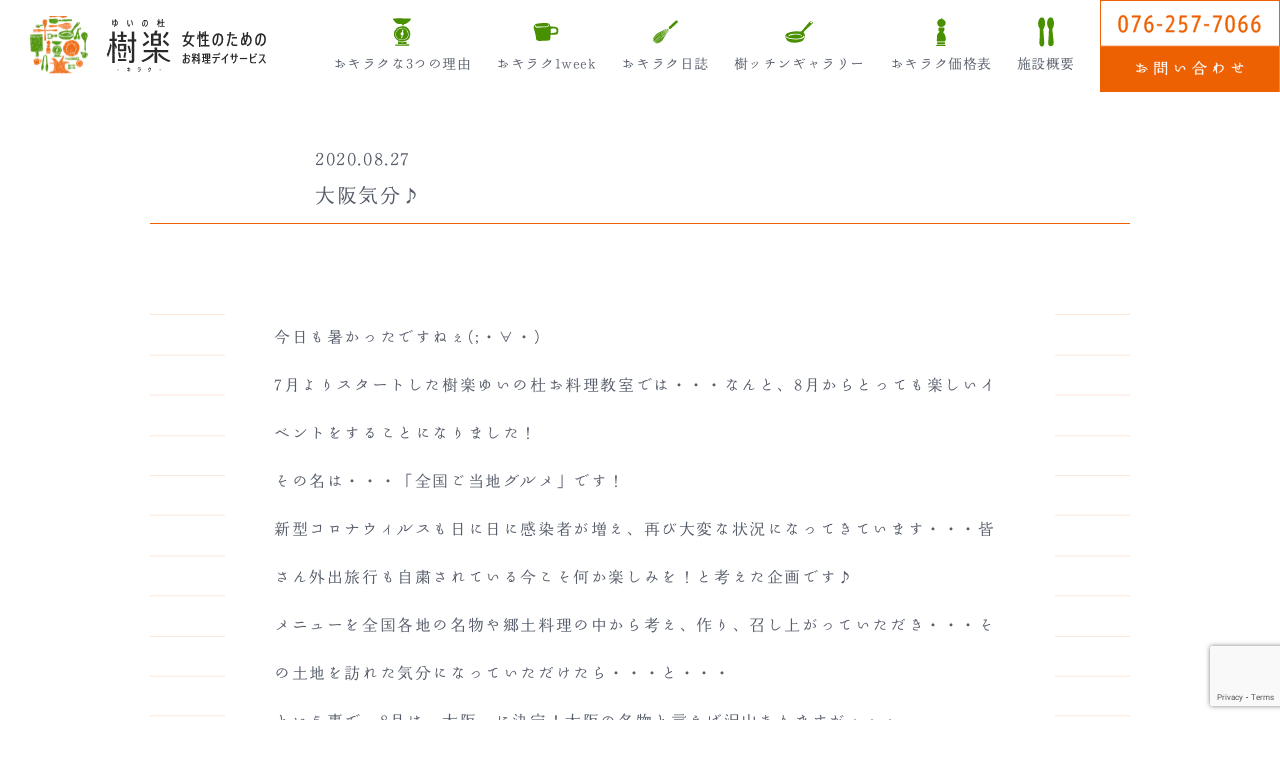

--- FILE ---
content_type: text/html; charset=UTF-8
request_url: https://kiraku-yuinomori.com/news/519/
body_size: 31439
content:
<!DOCTYPE html><html lang="ja"><head>  <script async src="https://www.googletagmanager.com/gtag/js?id=G-QZ27LFC02X"></script> <meta charset="utf-8"><meta name="viewport" content="width=device-width, initial-scale=1"><meta name="keywords" content="" /><meta name="description" content="" /><link rel="stylesheet" href="https://use.typekit.net/eef3zig.css"> <style media="all">@import url("https://fonts.googleapis.com/css?family=Roboto:100,300,400,500&display=swap");
@charset "UTF-8";@font-face{font-family:"marumin-old";font-style:normal;font-weight:100;src:local("marumin.ttf"),local("marumin.ttf"),url(//kiraku-yuinomori.com/wp-content/themes/wp_kiraku/assets_kiraku/css/../font/marummin/marumin.woff) format("woff")}*{margin:0;padding:0}html,body,div,span,applet,object,iframe,h1,h2,h3,h4,h5,h6,p,blockquote,pre,a,abbr,acronym,address,big,cite,code,del,dfn,em,img,ins,kbd,q,s,samp,small,strike,strong,sub,sup,tt,var,b,u,i,center,dl,dt,dd,ol,ul,li,fieldset,form,label,legend,table,caption,tbody,tfoot,thead,tr,th,td,article,aside,canvas,details,embed,figure,figcaption,footer,header,hgroup,menu,nav,output,ruby,section,summary,time,mark,audio,video{margin:0;padding:0;border:0;font-size:100%;color:#42424a;font-weight:400;font:inherit;vertical-align:baseline;text-decoration:none;-webkit-box-sizing:border-box;box-sizing:border-box}html{font-size:62.5%}body{font-family:"marumin-old","NotoSansCJKjp-Jxck","Noto Sans CJK JP","Noto Sans","Noto Sans Japanese","ヒラギノ角ゴ Pro W3","メイリオ",sans-serif;font-size:16px;font-size:1.6em;font-weight:500;-webkit-font-feature-settings:"palt";font-feature-settings:"palt";font-weight:300;line-height:1.2;letter-spacing:.1em;background-color:#fff}html,body{height:100%}a:hover{opacity:.8;filter:alpha(opacity=80)}textarea{resize:none}.roboto{font-family:"Roboto","NotoSansCJKjp-Jxck","Noto Sans CJK JP","Noto Sans","Noto Sans Japanese","ヒラギノ角ゴ Pro W3","メイリオ",sans-serif}header{width:100%}header nav.pcmenu{width:100%;height:90px;position:fixed;top:0;left:0;background-color:rgba(255,255,255,.9);display:none;-webkit-box-align:center;-ms-flex-align:center;align-items:center;z-index:50}header nav.pcmenu>img{width:236px;height:60px;margin:auto auto auto 30px}header nav.pcmenu a{font-size:1.4rem;letter-spacing:.04em;color:#565d6a;margin:auto 15px auto 0;display:-webkit-box;display:-ms-flexbox;display:flex;position:relative}@media screen and (max-width:1200px){header nav.pcmenu a{font-size:1.2rem}}header nav.pcmenu a p{color:#565d6a;font-size:1.3rem;letter-spacing:.08em}header nav.pcmenu a:nth-child(2){margin-left:10px;display:block}header nav.pcmenu a:nth-child(2) img{display:block;margin:0 auto 10px}header nav.pcmenu a:nth-child(3){margin-left:10px;display:block}header nav.pcmenu a:nth-child(3) img{display:block;margin:0 auto 10px}header nav.pcmenu a:nth-child(4){margin-left:10px;display:block}header nav.pcmenu a:nth-child(4) img{display:block;margin:0 auto 10px}header nav.pcmenu a:nth-child(5){margin-left:10px;display:block}header nav.pcmenu a:nth-child(5) img{display:block;margin:0 auto 10px}header nav.pcmenu a:nth-child(6){margin-left:10px;display:block}header nav.pcmenu a:nth-child(6) img{display:block;margin:0 auto 10px}header nav.pcmenu a:nth-child(7){margin-left:10px;margin-right:25px;display:block}header nav.pcmenu a:nth-child(7) img{display:block;margin:0 auto 10px}header nav.pcmenu a:last-child{width:180px;margin-right:0}header nav.pcmenu a:first-child{width:236px;margin:auto auto auto 30px}header nav.pcmenu a:first-child .nav_icon{width:236px;height:100%}@media screen and (max-width:769px){header nav.pcmenu a:first-child{width:90px}}header nav.pcmenu a .nav-icon{position:absolute;top:11px;left:-10px}@media screen and (max-width:1200px){header nav.pcmenu a{font-size:1.3rem;margin:auto 15px auto 0}}header nav.pcmenu2{width:100%;height:90px;position:absolute;top:0;left:0;display:-webkit-box;display:-ms-flexbox;display:flex;-webkit-box-align:center;-ms-flex-align:center;align-items:center;z-index:50}header nav.pcmenu2>img{width:236px;height:60px;margin:auto auto auto 30px}header nav.pcmenu2 a{font-size:1.4rem;letter-spacing:.04em;color:#565d6a;margin:auto 15px auto 0;display:-webkit-box;display:-ms-flexbox;display:flex;position:relative}@media screen and (max-width:1200px){header nav.pcmenu2 a{font-size:1.2rem}}header nav.pcmenu2 a p{color:#fff;font-size:1.3rem;letter-spacing:.08em}header nav.pcmenu2 a:nth-child(2){margin-left:10px;display:block}header nav.pcmenu2 a:nth-child(2) img{display:block;margin:0 auto 10px}header nav.pcmenu2 a:nth-child(3){margin-left:10px;display:block}header nav.pcmenu2 a:nth-child(3) img{display:block;margin:0 auto 10px}header nav.pcmenu2 a:nth-child(4){margin-left:10px;display:block}header nav.pcmenu2 a:nth-child(4) img{display:block;margin:0 auto 10px}header nav.pcmenu2 a:nth-child(5){margin-left:10px;display:block}header nav.pcmenu2 a:nth-child(5) img{display:block;margin:0 auto 10px}header nav.pcmenu2 a:nth-child(6){margin-left:10px;display:block}header nav.pcmenu2 a:nth-child(6) img{display:block;margin:0 auto 10px}header nav.pcmenu2 a:nth-child(7){margin-left:10px;margin-right:25px;display:block}header nav.pcmenu2 a:nth-child(7) img{display:block;margin:0 auto 10px}header nav.pcmenu2 a:last-child{width:180px;margin-right:0}header nav.pcmenu2 a:first-child{width:236px;height:auto;margin:auto auto auto 30px}@media screen and (max-width:769px){header nav.pcmenu2 a:first-child{width:90px}}header nav.pcmenu2 a .nav-icon{position:absolute;top:11px;left:-10px}@media screen and (max-width:1200px){header nav.pcmenu2 a{font-size:1.3rem;margin:auto 15px auto 0}}header nav.pcmenu.newspage{display:-webkit-box !important;display:-ms-flexbox !important;display:flex !important}header nav.spmenu.newspage{display:none}@media screen and (max-width:769px){header nav.pcmenu.newspage{display:none !important}header nav.spmenu.newspage{display:none}header nav.spmenu .sphead{width:100%;height:70px;background-color:#fff;border-bottom:solid 2px #ed6103;position:fixed;top:0;left:0;z-index:50}header nav.spmenu .sphead img{width:200px;height:auto;margin-left:20px;padding:10px 0}header nav.spmenu .spfoot{width:100%;display:-webkit-box;display:-ms-flexbox;display:flex;-webkit-box-align:end;-ms-flex-align:end;align-items:flex-end;position:fixed;left:0;bottom:0;z-index:50}header nav.spmenu .spfoot a{width:50%;margin:0}header nav.spmenu .spfoot a img{width:100%;height:auto;display:block}header nav.spmenu2 .sphead2{width:100%;height:70px;position:absolute;top:0;left:0;z-index:50}header nav.spmenu2 .sphead2 img{width:200px;height:auto;margin-left:20px;padding:10px 0}header nav.spmenu2 .spfoot{width:100%;display:-webkit-box;display:-ms-flexbox;display:flex;-webkit-box-align:end;-ms-flex-align:end;align-items:flex-end;position:fixed;left:0;bottom:0;z-index:50}header nav.spmenu2 .spfoot a{width:50%;margin:0}header nav.spmenu2 .spfoot a img{width:100%;height:auto;display:block}}.fat-nav .sphead{position:fixed;top:0;left:0;z-index:10000}.fat-nav .fatnav_inner{width:85%;margin:90px auto 0}.fat-nav .fatnav_inner a{display:table;width:100%;height:85px;border-bottom:solid 2px #fce6d8}.fat-nav .fatnav_inner a span{display:table-cell;vertical-align:middle;font-size:2rem;font-weight:500;color:#2d3647}.fat-nav .fatnav_inner a span img{margin-right:10px}.fat-nav{display:none}.fat-nav .sphead2{position:fixed;top:0;left:0;z-index:10000;border-bottom:solid 2px #ed6103}.fat-nav .fatnav_inner{width:85%;margin:90px auto 0}.fat-nav .fatnav_inner a{display:table;width:100%;height:85px;border-bottom:solid 2px #fce6d8}.fat-nav .fatnav_inner a span{display:table-cell;vertical-align:middle;font-size:2rem;font-weight:500;color:#2d3647}.fat-nav .fatnav_inner a span img{margin-right:10px}.top_area{width:100%;height:100vh;z-index:-10;position:relative}@media screen and (max-width:769px){.top_area{overflow:hidden}}.top_area video{width:100%;height:100%;-o-object-fit:cover;object-fit:cover;font-family:"object-fit: cover;"}.top_area .scroll{position:absolute;width:30px;height:60px;bottom:0;left:50%;transform:translateY(0) translateX(-50%);-webkit-transform:translateY(0) translateX(-50%)}.top_area li{height:100vh}.top_area img{width:100%;height:100%;-o-object-fit:cover;object-fit:cover;font-family:"object-fit: cover;"}.top_area .top_head{width:100%;display:-webkit-box;display:-ms-flexbox;display:flex;position:absolute;top:0;left:0}.top_area .top_head h1{width:388px;height:87px;margin:50px auto 0 50px}@media screen and (max-width:769px){.top_area .top_head h1{width:85%;height:auto;margin:30px auto}}.top_area .top_head>img:last-child{margin:50px 50px auto 0}.top_area .top_foot{position:absolute;left:50px;bottom:50px}@media screen and (max-width:769px){.top_area .top_foot{width:134px;left:30px;bottom:30px}.top_area .top_foot img{width:100%;height:auto}}@media screen and (max-width:350px){.top_area .top_foot{width:110px;left:15px;bottom:15px}}.concept-area{background-color:#fffef7;text-align:center;position:relative;z-index:-1}.concept-area .concept{margin:130px auto;width:150px}@media screen and (max-width:769px){.concept-area .concept{width:40%;padding:0 5%;margin:120px auto 60px}}.concept-area .concept-title{font-size:4rem;line-height:1.8;margin:0 auto;margin-bottom:60px;letter-spacing:.23em;color:#565d6a;width:60%}.concept-area .concept-title img{width:80%}@media screen and (max-width:769px){.concept-area .concept-title{font-size:1.8rem;line-height:2;width:90%;margin:10px auto 50px}.concept-area .concept-title img{width:100%}}.concept-area .concept-detail{font-size:2.2rem;line-height:2.5;letter-spacing:.23em;margin-bottom:60px;color:#565d6a}@media screen and (max-width:769px){.concept-area .concept-detail{font-size:1.8rem;letter-spacing:.2em;line-height:2.2;width:90%;margin:0 auto;text-align:justify}}.concept-area .left{position:absolute;left:0;bottom:100px}@media screen and (max-width:769px){.concept-area .left{width:40%}}.concept-area .right{position:absolute;right:0;bottom:100px}@media screen and (max-width:769px){.concept-area .right{width:30%}}.concept-area .catch{margin-bottom:120px}@media screen and (max-width:769px){.concept-area .catch{margin-top:50px;margin-bottom:70px;width:90%}}.oneday{background-image:url(//kiraku-yuinomori.com/wp-content/themes/wp_kiraku/assets_kiraku/css/../kiraku_renew/bg-wood.jpg);background-size:cover;overflow:hidden;padding-bottom:200px}@media screen and (max-width:769px){.oneday{background-image:url(//kiraku-yuinomori.com/wp-content/themes/wp_kiraku/assets_kiraku/css/../kiraku_renew/bg-wood_sp.jpg);width:100%;padding:0 5%}}.oneday .point3{display:block}.oneday .point3 .prate-flex{display:-webkit-box;display:-ms-flexbox;display:flex}.oneday .point3 .title2{font-size:4.5rem;line-height:1.6;letter-spacing:.16em;color:#fff;margin:120px auto 30px;width:560px;height:auto;display:block}@media screen and (max-width:769px){.oneday .point3 .title2{width:75%;margin-top:60px}}.oneday .title{margin:100px auto 50px;width:810px;height:auto}@media screen and (max-width:769px){.oneday .title{width:70%;margin:50px 0 160px;margin-top:100px}}.oneday .oneday-detail{position:relative;padding:150px 0 300px}.oneday .oneday-detail .week{width:750px;height:1250px;margin:100px auto;position:relative;z-index:1}.oneday .oneday-detail .week .mon-t{width:650px;position:absolute;top:-180px;left:-40px}.oneday .oneday-detail .week .tue-t{width:530px;position:absolute;top:90px;right:30px}.oneday .oneday-detail .week .wed-t{width:560px;position:absolute;top:480px;left:50px}.oneday .oneday-detail .week .thu-t{width:560px;position:absolute;right:0;top:870px}.oneday .oneday-detail .week .fri-t{width:600px;left:-10px;position:absolute;top:1300px}.oneday .oneday-detail .mon-c{position:absolute;width:450px;height:auto;top:0;left:-20px}.oneday .oneday-detail .tue-c{position:absolute;width:740px;top:-30px;right:-160px}.oneday .oneday-detail .wed-c{position:absolute;top:590px;left:-50px;width:600px}.oneday .oneday-detail .thu-c{position:absolute;bottom:210px;right:-160px;width:650px}.oneday .oneday-detail .fri-c{position:absolute;width:550px;bottom:-20px;left:-120px}@media screen and (max-width:769px){.oneday .oneday-detail{position:relative;padding:500px 0}.oneday .oneday-detail .week{width:100%}.oneday .oneday-detail .week .mon-t{width:100%;top:-680px;left:-10px}.oneday .oneday-detail .week .tue-t{width:100%;top:-80px;right:0}.oneday .oneday-detail .week .wed-t{width:100%;top:500px;left:0}.oneday .oneday-detail .week .thu-t{width:100%;right:0;top:920px}.oneday .oneday-detail .week .fri-t{width:100%;left:0;top:1550px}.oneday .oneday-detail .mon-c{top:30px;left:-160px}.oneday .oneday-detail .tue-c{top:290px;right:-90px}.oneday .oneday-detail .wed-c{top:750px;left:-60px}.oneday .oneday-detail .thu-c{bottom:690px;right:-80px}.oneday .oneday-detail .fri-c{bottom:210px;left:-60px}}@media screen and (max-width:769px){.okiraku_area{width:100%;background:url(//kiraku-yuinomori.com/wp-content/themes/wp_kiraku/assets_kiraku/css/../img/okiraku_back.svg) no-repeat;background-position:center top;background-size:cover}}.riyuu_area{width:1200px;margin:0 auto}.riyuu_area h2 img{display:block;margin:120px auto 0}.riyuu_area .riyuu_wrap{width:100%;display:-webkit-box;display:-ms-flexbox;display:flex;-ms-flex-wrap:wrap;flex-wrap:wrap;margin-top:60px}.riyuu_area .riyuu_wrap img{margin:auto}@media screen and (max-width:1220px){.riyuu_area{width:90%}.riyuu_area .riyuu_wrap{display:block}.riyuu_area .riyuu_wrap img{width:32%;height:auto}}@media screen and (max-width:769px){.riyuu_area{width:90%}.riyuu_area h2 img{height:120px;width:auto}.riyuu_area .riyuu_wrap{display:block}.riyuu_area .riyuu_wrap img{width:100%;height:auto}}.garden_area{width:1200px;margin:60px auto 0;padding-bottom:90px;background:url(//kiraku-yuinomori.com/wp-content/themes/wp_kiraku/assets_kiraku/css/../img/riyuu_niwa_back.svg) no-repeat;background-position:center top;background-size:auto}.garden_area .text{text-align:center}.garden_area .text h2{font-size:4.4rem;letter-spacing:.2em;color:#ed6103;position:relative;display:inline-block;margin-top:150px}.garden_area .text h2:before{content:"";position:absolute;bottom:0;left:0;width:100%;height:15px;background-color:#f7f78d;z-index:-1}.garden_area .text p{width:60%;font-size:1.8rem;line-height:2;display:block;margin:30px auto 0}@media screen and (max-width:769px){.garden_area .text h2{font-size:3rem;font-weight:500;letter-spacing:.05em;margin-top:120px}.garden_area .text h2:before{height:10px}.garden_area .text p{width:90%;font-size:1.6rem;line-height:2;text-align:justify;margin:30px auto 0}}@media screen and (max-width:375px){.garden_area .text h2{font-size:2.8rem;margin-top:90px}.garden_area .text h2:before{height:8px}}@media screen and (max-width:350px){.garden_area .text h2{font-size:2.4rem;margin-top:80px}.garden_area .text h2:before{height:6px}.garden_area .text p{font-size:1.4rem;line-height:1.8;margin:20px auto 0}}.garden_area>img{width:80%;height:auto;margin:50px auto 0;display:block}@media screen and (max-width:769px){.garden_area>img{width:90%}}.garden_area .yoto{width:80%;margin:30px auto 0;background-color:#f7f78d}.garden_area .yoto .text{font-size:2.4rem;color:#797979;letter-spacing:.15em;padding-top:30px}@media screen and (max-width:769px){.garden_area .yoto .text{font-size:2rem;color:#797979;letter-spacing:.05em;padding-top:30px}}@media screen and (max-width:375px){.garden_area .yoto .text{font-size:1.6rem;padding-top:30px}}@media screen and (max-width:350px){.garden_area .yoto .text{font-size:1.4rem;padding-top:30px}}.garden_area .yoto div{display:-webkit-box;display:-ms-flexbox;display:flex}.garden_area .yoto div p{width:30.66%;margin-top:20px;margin-left:2%}.garden_area .yoto div p img{width:100%;height:auto}.garden_area .yoto div p span{font-size:1.7rem;color:#797979;text-align:center;margin:10px auto 20px;display:block}@media screen and (max-width:769px){.garden_area .yoto div{display:block}.garden_area .yoto div p{width:85%;margin:30px auto 0}.garden_area .yoto div p:last-child{padding-bottom:15px}}@media screen and (max-width:350px){.garden_area .yoto div p{width:80%}}@media screen and (max-width:769px){.garden_area .yoto{width:90%}}@media screen and (max-width:1220px){.garden_area{width:100%;background:0 0;padding-bottom:60px}}.oneday{width:100%;background-color:#f6f7f5;text-align:center}.oneday .plate-flex{display:-webkit-box;display:-ms-flexbox;display:flex;width:90%;margin:0 auto}@media screen and (max-width:1220px){.oneday .plate-flex{display:block}}.oneday .plate-flex .plate-chi{text-align:center;width:100%}@media screen and (max-width:769px){.oneday .plate-flex .plate-chi{margin-bottom:30px}}.oneday .plate-flex .plate-chi img{width:100%;height:auto}@media screen and (max-width:769px){.oneday .plate-flex .plate-chi img{width:100%;height:auto}}.oneday .plate-flex .plate-chi p{width:290px;text-align:justify;margin:0 auto;color:#fff;font-size:1.8rem;letter-spacing:.13em;line-height:1.5}.oneday .oneday_wrap{width:1200px;margin:120px auto 0;padding-top:90px}.oneday .oneday_wrap h2 img{display:block;margin:0 auto}@media screen and (max-width:1220px){.oneday .oneday_wrap{width:90%}.oneday .oneday_wrap h2 img{height:120px;width:auto}.oneday .oneday_wrap .onedayimg{width:100%;height:auto}.oneday .oneday_wrap .onedayimgsp1{margin-top:60px}.oneday .oneday_wrap .onedayimgsp2{margin-top:30px;padding-bottom:60px}}.news_area{width:100%;padding-top:120px}@media screen and (max-width:769px){.news_area{overflow:hidden;padding-top:30px}}.news_area h2 img{display:block;margin:0 auto}@media screen and (max-width:769px){.news_area h2 img{width:300px;height:auto}}.news_area .newslist{width:850px;margin:60px auto 0;list-style-type:none}.news_area .newslist li{padding-top:20px}.news_area .newslist li:before{content:"";background-image:url(//kiraku-yuinomori.com/wp-content/themes/wp_kiraku/assets_kiraku/css/../kiraku_renew/pass-news.svg);width:100%;height:2px;display:block;margin-bottom:20px}.news_area .newslist li a{width:100%;height:100%;position:relative;padding:0 90px}.news_area .newslist li .newicon{position:absolute;left:-60px;top:calc(50% - 24px)}.news_area .newslist li .time{font-size:1.8rem;margin-right:30px;color:#565d6a}.news_area .newslist li .newstitle{font-size:1.8rem;color:#565d6a}.news_area .newslist li:last-child:after{content:"";background-image:url(//kiraku-yuinomori.com/wp-content/themes/wp_kiraku/assets_kiraku/css/../kiraku_renew/pass-news.svg);width:100%;height:2px;display:block;margin-top:20px}@media screen and (max-width:769px){.news_area .newslist li a{display:block;padding:0;margin:0 20px}.news_area .newslist li .time{display:block;font-size:1.4rem;margin-right:0}.news_area .newslist li .newstitle{font-size:1.6rem;margin-top:10px;display:block}}@media screen and (max-width:769px){.news_area .newslist{width:90%}}.news_area .morebtn{width:225px;display:block;margin:60px auto 0}.news_area .bnr1000{width:1120px;margin:150px auto 0;display:block;position:relative}.news_area .bnr1000:hover:after{content:"";width:1120px;display:inline-block;position:absolute;top:0;bottom:0;left:0;right:0;margin:auto}@media screen and (max-width:1220px){.news_area .bnr1000{width:100%}.news_area .bnr1000 img{width:100%}.news_area .bnr1000:hover:after{display:none}}@media screen and (max-width:769px){.news_area.pdt{padding-top:30px}}.price_area{width:990px;margin:150px auto 0}@media screen and (max-width:769px){.price_area{margin:100px auto 0}}.price_area .linkbtn_price{width:225px;height:50px;background-color:#fff;border:solid 1px #ed6103;display:-webkit-box;display:-ms-flexbox;display:flex;-webkit-box-align:center;-ms-flex-align:center;align-items:center;margin:60px auto 0;position:relative}.price_area .linkbtn_price:after{content:"";width:24px;height:30px;background-image:url(//kiraku-yuinomori.com/wp-content/themes/wp_kiraku/assets_kiraku/css/../kiraku_renew/icon_pdf.svg);background-position:center center;background-size:cover;position:absolute;top:50%;right:12px;-webkit-transform:translateY(-50%);transform:translateY(-50%)}.price_area .linkbtn_price span{font-family:sans-serif;font-size:14px;color:#ed6103;margin:auto}.price_area h2 img{display:block;margin:0 auto}@media screen and (max-width:769px){.price_area h2 img{width:240px;height:auto}}.price_area .table_wrap,.price_area .table_wrap2{width:100%;position:relative;margin-top:60px}.price_area .table_wrap table,.price_area .table_wrap2 table{width:100%;border-collapse:collapse}.price_area .table_wrap table tbody tr td,.price_area .table_wrap table tbody tr th,.price_area .table_wrap2 table tbody tr td,.price_area .table_wrap2 table tbody tr th{height:70px;font-size:2.2rem;line-height:1;border-right:solid 1px #ed6103;border-top:solid 1px #ed6103;text-align:center;vertical-align:middle;color:#565d6a}.price_area .table_wrap table tbody tr td.orangeback,.price_area .table_wrap table tbody tr th.orangeback,.price_area .table_wrap2 table tbody tr td.orangeback,.price_area .table_wrap2 table tbody tr th.orangeback{font-size:2.2rem;background-color:#f08035;border-right:solid 1px #fff;border-top:solid 1px #fff;color:#fff}.price_area .table_wrap table tbody tr td.orangeback.fat,.price_area .table_wrap table tbody tr th.orangeback.fat,.price_area .table_wrap2 table tbody tr td.orangeback.fat,.price_area .table_wrap2 table tbody tr th.orangeback.fat{font-size:2.6rem}.price_area .table_wrap table tbody tr td.greenback,.price_area .table_wrap table tbody tr th.greenback,.price_area .table_wrap2 table tbody tr td.greenback,.price_area .table_wrap2 table tbody tr th.greenback{font-size:2.2rem;background-color:#e2f0c7;border-right:solid 1px #fff;border-top:solid 1px #fff}.price_area .table_wrap table tbody tr td sup,.price_area .table_wrap table tbody tr th sup,.price_area .table_wrap2 table tbody tr td sup,.price_area .table_wrap2 table tbody tr th sup{vertical-align:super;font-size:1.2rem}.price_area .table_wrap table tbody tr td span,.price_area .table_wrap table tbody tr th span,.price_area .table_wrap2 table tbody tr td span,.price_area .table_wrap2 table tbody tr th span{font-size:1rem}.price_area .table_wrap table tbody tr td span.text02,.price_area .table_wrap table tbody tr th span.text02,.price_area .table_wrap2 table tbody tr td span.text02,.price_area .table_wrap2 table tbody tr th span.text02{font-size:2rem}.price_area .table_wrap table tbody tr td.icon,.price_area .table_wrap table tbody tr th.icon,.price_area .table_wrap2 table tbody tr td.icon,.price_area .table_wrap2 table tbody tr th.icon{vertical-align:middle;border-top:none;width:140px}@media screen and (max-width:769px){.price_area .table_wrap table tbody tr td.icon,.price_area .table_wrap table tbody tr th.icon,.price_area .table_wrap2 table tbody tr td.icon,.price_area .table_wrap2 table tbody tr th.icon{vertical-align:middle;border-top:none;width:140px}.price_area .table_wrap table tbody tr td.icon img,.price_area .table_wrap table tbody tr th.icon img,.price_area .table_wrap2 table tbody tr td.icon img,.price_area .table_wrap2 table tbody tr th.icon img{width:auto}}.price_area .table_wrap table tbody tr td,.price_area .table_wrap2 table tbody tr td{font-family:din-2014,"NotoSansCJKjp-Jxck","Noto Sans CJK JP","Noto Sans","Noto Sans Japanese","ヒラギノ角ゴ Pro W3","メイリオ",sans-serif;font-weight:300;font-style:normal;padding:15px}.price_area .table_wrap table tbody tr td.greenback,.price_area .table_wrap2 table tbody tr td.greenback{font-size:3rem;background-color:#e2f0c7;border-right:solid 1px #fff;border-top:solid 1px #fff}.price_area .table_wrap table tbody tr th,.price_area .table_wrap2 table tbody tr th{padding:15px}.price_area .table_wrap table tbody tr:first-child td,.price_area .table_wrap table tbody tr:first-child th,.price_area .table_wrap2 table tbody tr:first-child td,.price_area .table_wrap2 table tbody tr:first-child th{height:auto;font-size:1.7rem;line-height:1.5;border-top:none}.price_area .table_wrap table tbody tr:first-child td:first-child,.price_area .table_wrap table tbody tr:first-child th:first-child,.price_area .table_wrap2 table tbody tr:first-child td:first-child,.price_area .table_wrap2 table tbody tr:first-child th:first-child{border-right:solid 1px #fff}.price_area .table_wrap table tbody tr:first-child th,.price_area .table_wrap2 table tbody tr:first-child th{font-size:1.7rem}.price_area .table_wrap .right,.price_area .table_wrap2 .right{text-align:right;font-size:1.4rem;line-height:2;margin-top:5px}.price_area .table_wrap .yokaigoimg,.price_area .table_wrap .yoshienimg,.price_area .table_wrap2 .yokaigoimg,.price_area .table_wrap2 .yoshienimg{position:absolute;top:-5px;left:-30px}@media screen and (max-width:1000px){.price_area .table_wrap .yokaigoimg,.price_area .table_wrap .yoshienimg,.price_area .table_wrap2 .yokaigoimg,.price_area .table_wrap2 .yoshienimg{width:130px;height:auto;top:10px;left:0}.price_area .table_wrap .yoshienimg,.price_area .table_wrap2 .yoshienimg{top:4px}}.price_area .notes{font-size:1.4rem;line-height:2;margin-top:30px}@media screen and (max-width:1000px){.price_area .table_wrap,.price_area .table_wrap2{width:100%;overflow-x:scroll;position:relative}.price_area .table_wrap::-webkit-scrollbar,.price_area .table_wrap2::-webkit-scrollbar{display:none}.price_area .table_wrap table,.price_area .table_wrap2 table{width:990px}.price_area .table_wrap .right,.price_area .table_wrap2 .right{font-size:1.2rem;text-align:left}.price_area .sp_price_area{width:100%}.price_area .sp_price_area .yokaigoimg,.price_area .sp_price_area .yoshienimg{display:block;margin:60px auto 0}.price_area .sp_price_area .yoshienimg{margin-top:90px}.price_area .sp_price_area .acc_kaigo01,.price_area .sp_price_area .acc_kaigo02,.price_area .sp_price_area .acc_kaigo03,.price_area .sp_price_area .acc_kaigo04,.price_area .sp_price_area .acc_kaigo05,.price_area .sp_price_area .acc_shien01,.price_area .sp_price_area .acc_shien02{width:100%;background-color:#e9f3db;display:-webkit-box;display:-ms-flexbox;display:flex;margin:30px 0;position:relative}.price_area .sp_price_area .acc_kaigo01 span,.price_area .sp_price_area .acc_kaigo02 span,.price_area .sp_price_area .acc_kaigo03 span,.price_area .sp_price_area .acc_kaigo04 span,.price_area .sp_price_area .acc_kaigo05 span,.price_area .sp_price_area .acc_shien01 span,.price_area .sp_price_area .acc_shien02 span{font-size:2rem;margin:auto;padding:25px 0}.price_area .sp_price_area .acc_kaigo01 span:after,.price_area .sp_price_area .acc_kaigo02 span:after,.price_area .sp_price_area .acc_kaigo03 span:after,.price_area .sp_price_area .acc_kaigo04 span:after,.price_area .sp_price_area .acc_kaigo05 span:after,.price_area .sp_price_area .acc_shien01 span:after,.price_area .sp_price_area .acc_shien02 span:after{content:"";width:16px;height:10px;background:url(//kiraku-yuinomori.com/wp-content/themes/wp_kiraku/assets_kiraku/css/../img/arrow.svg) no-repeat;display:block;position:absolute;right:30px;top:calc(50% - 5px);-webkit-transition:.2s;transition:.2s;-webkit-transform:rotate(180deg);transform:rotate(180deg)}.price_area .sp_price_area .acc_kaigo01.active span:after,.price_area .sp_price_area .acc_kaigo02.active span:after,.price_area .sp_price_area .acc_kaigo03.active span:after,.price_area .sp_price_area .acc_kaigo04.active span:after,.price_area .sp_price_area .acc_kaigo05.active span:after,.price_area .sp_price_area .acc_shien01.active span:after,.price_area .sp_price_area .acc_shien02.active span:after{-webkit-transform:rotate(0deg);transform:rotate(0deg)}}@media screen and (max-width:1000px){.price_area{width:90%}}.bg{background-color:#fffef7;padding:150px 5%;margin:150px auto 0}@media screen and (max-width:769px){.bg{padding:100px 5% 60px;margin:100px auto 0}}.bg .outline_area{width:800px;margin:0 auto}@media screen and (max-width:769px){.bg .outline_area{width:100%}}.bg .outline_area h2 img{display:block;margin:0 auto}.bg .outline_area iframe{margin-top:60px}@media screen and (max-width:769px){.bg .outline_area iframe{width:100%;height:300px}}.bg .outline_area .company{width:100%;display:-webkit-box;display:-ms-flexbox;display:flex;margin-top:90px}.bg .outline_area .company .leftwrap{width:400px;border-right:solid 1px #acacac}.bg .outline_area .company .leftwrap h3{font-size:2.8rem;font-weight:500;line-height:1.5;color:#ed6103;margin-top:30px}.bg .outline_area .company .leftwrap h3.h3_care{font-size:2rem;color:#565d6a}.bg .outline_area .company .leftwrap .text01{font-size:1.6rem;line-height:1.5;color:#565d6a}.bg .outline_area .company .leftwrap .text02{font-size:1.6rem;line-height:1.5;margin-top:35px;color:#2d3647}.bg .outline_area .company .leftwrap a{display:block;margin-top:30px;margin-bottom:20px;margin-right:120px}.bg .outline_area .company .rightwrap{width:400px}.bg .outline_area .company .rightwrap img{margin-left:50px;margin-top:30px}.bg .outline_area .company .rightwrap img:nth-child(3){margin-top:40px}@media screen and (max-width:769px){.bg .outline_area .company .leftwrap{width:100%;border:none}.bg .outline_area .company .leftwrap h3{font-size:2.2rem}.bg .outline_area .company .leftwrap h3.h3_care{font-size:1.6rem}.bg .outline_area .company .leftwrap .text01{margin-top:10px;line-height:1.8}.bg .outline_area .company .leftwrap .text02{font-size:2rem;margin-top:0}.bg .outline_area .company .leftwrap a{width:100%;margin:60px auto 0;display:block}.bg .outline_area .company .leftwrap a img{width:100%;height:auto}.bg .outline_area .company .rightwrap{width:100%;margin-top:60px}.bg .outline_area .company .rightwrap img{margin:0 auto;width:100%;height:auto}.bg .outline_area .company .rightwrap img.contactsp{width:100%;height:auto;margin-top:30px}}@media screen and (max-width:769px){.bg .outline_area .company{display:block;margin-top:45px}}.contact{width:800px;margin:150px auto 0}@media screen and (max-width:769px){.contact{width:90%;margin:60px auto 0}}.contact .contactbar{display:block;margin:120px auto 0}@media screen and (max-width:769px){.contact .contactbar{margin:20px auto 0}}.contact .hissutext{font-size:1.8rem;line-height:1.5;text-align:center;color:#2d3647;margin-top:45px}.contact table{width:100%;border-collapse:collapse;margin-top:45px}.contact table tbody tr td{vertical-align:top;padding:12px 0}.contact table tbody tr td:first-child{font-size:1.8rem;color:#2d3647}.contact table tbody tr td:last-child{width:540px}.contact table tbody tr td:last-child input{width:100%;height:45px;font-size:1.8rem;letter-spacing:.05em;padding:0 10px;border:solid 1px #ed6103;-webkit-box-sizing:border-box;box-sizing:border-box}.contact table tbody tr td:last-child input::-webkit-input-placeholder{font-size:1.6rem}.contact table tbody tr td:last-child input::-moz-placeholder{font-size:1.6rem}.contact table tbody tr td:last-child input:-ms-input-placeholder{font-size:1.6rem}.contact table tbody tr td:last-child input::-ms-input-placeholder{font-size:1.6rem}.contact table tbody tr td:last-child input::placeholder{font-size:1.6rem}.contact table tbody tr td:last-child textarea{width:100%;font-size:1.8rem;letter-spacing:.05em;padding:10px;border:solid 1px #ed6103;-webkit-box-sizing:border-box;box-sizing:border-box}@media screen and (max-width:769px){.contact table{display:block}.contact table tbody{display:block}.contact table tbody tr{display:block}.contact table tbody tr td{display:block}.contact table tbody tr td:first-child{width:100%}.contact table tbody tr td:last-child{width:100%;padding-top:0}}.contact .privasybox{width:100%;height:180px;margin-top:30px;padding:20px;border:solid 1px #ccc;overflow-y:scroll}.contact .privasybox p{font-size:1.4rem;line-height:1.8}.contact .privasybox ul{list-style-type:none}.contact .privasybox ul li{font-size:1.4rem;line-height:1.8;padding-left:1.3em;text-indent:-1.3em}.contact .privasybox .bold{font-weight:700}.contact .pcheck{text-align:center;margin-top:30px}.contact .pcheck span{color:#2d3647}.contact .pcheck .mwform-checkbox-field-text{margin-left:5px}.contact .pcheck label{display:-webkit-inline-box;display:-ms-inline-flexbox;display:inline-flex}.contact input[type=submit]{width:277px;height:57px;cursor:pointer;display:block;margin:60px auto;background:url(//kiraku-yuinomori.com/wp-content/themes/wp_kiraku/assets_kiraku/css/../kiraku_renew/send.svg) no-repeat;border:none;text-indent:-9999px}@media screen and (max-width:769px){.outline_area{width:90%}}.contact2{width:800px;margin:150px auto 0}@media screen and (max-width:769px){.contact2{width:90%;margin:80px auto 0}}.contact2 .form-title{text-align:center}.contact2 .form-title h2{font-size:5rem;letter-spacing:4px;color:#ed6119;margin-bottom:25px}@media screen and (max-width:769px){.contact2 .form-title h2{font-size:3.6rem;line-height:1.4}}.contact2 .form-title p{color:#ed6119;font-size:2rem;letter-spacing:1px}@media screen and (max-width:769px){.contact2 .form-title p{line-height:1.5}}.contact2 .contactbar{display:block;margin:120px auto 0}@media screen and (max-width:769px){.contact2 .contactbar{margin:90px auto 0}}.contact2 .hissutext{font-size:1.8rem;line-height:1.5;text-align:center;color:#565d6a;margin-top:45px}.contact2 table{width:100%;border-collapse:collapse;margin-top:45px}.contact2 table tbody tr td{vertical-align:top;padding:12px 0}.contact2 table tbody tr td:first-child{font-size:1.8rem;color:#565d6a;width:40%}.contact2 table tbody tr td:last-child{width:540px;display:-webkit-box;display:-ms-flexbox;display:flex}.contact2 table tbody tr td:last-child input{width:100%;height:45px;font-size:1.8rem;letter-spacing:.05em;padding:0 10px;border:solid 1px #ed6103;-webkit-box-sizing:border-box;box-sizing:border-box;background-color:#fff}.contact2 table tbody tr td:last-child input::-webkit-input-placeholder{font-size:1.6rem}.contact2 table tbody tr td:last-child input::-moz-placeholder{font-size:1.6rem}.contact2 table tbody tr td:last-child input:-ms-input-placeholder{font-size:1.6rem}.contact2 table tbody tr td:last-child input::-ms-input-placeholder{font-size:1.6rem}.contact2 table tbody tr td:last-child input::placeholder{font-size:1.6rem}.contact2 table tbody tr td:last-child select{width:40%;height:45px;font-size:1.8rem;letter-spacing:.05em;padding:0 10px;border:solid 1px #ed6103;-webkit-box-sizing:border-box;box-sizing:border-box;margin-left:20px;color:#ed6103;background-color:#fff}.contact2 table tbody tr td:last-child textarea{width:100%;font-size:1.8rem;letter-spacing:.05em;padding:10px;border:solid 1px #ed6103;-webkit-box-sizing:border-box;box-sizing:border-box}.contact2 table tbody tr td:last-child span{width:100%}.contact2 table tbody tr:nth-child(4) td:nth-child(2) span span span{width:20%}@media screen and (max-width:769px){.contact2 table tbody tr:nth-child(4) td:nth-child(2) span span span{width:30%}}.contact2 table tbody tr:nth-child(4) td:nth-child(2) span span span input{height:15px;z-index:10;width:75px}@media screen and (max-width:769px){.contact2 table{display:block}.contact2 table tbody{display:block}.contact2 table tbody tr{display:block}.contact2 table tbody tr td{display:block}.contact2 table tbody tr td:first-child{width:100%}.contact2 table tbody tr td:last-child{width:100%;padding-top:0}}.contact2 .privasybox{width:100%;height:180px;margin-top:30px;padding:20px;border:solid 1px #ccc;overflow-y:scroll}.contact2 .privasybox p{font-size:1.4rem;line-height:1.8}.contact2 .privasybox ul{list-style-type:none}.contact2 .privasybox ul li{font-size:1.4rem;line-height:1.8;padding-left:1.3em;text-indent:-1.3em}.contact2 .privasybox .bold{font-weight:700}.contact2 .pcheck{text-align:center;margin-top:30px}.contact2 .pcheck label{display:-webkit-inline-box;display:-ms-inline-flexbox;display:inline-flex}.contact2 .pcheck span{color:#565d6a}.contact2 .pcheck .mwform-checkbox-field-text{margin-left:5px;color:#565d6a}.contact2 input[type=submit]{width:277px;height:57px;cursor:pointer;display:block;margin:60px auto;background:url(//kiraku-yuinomori.com/wp-content/themes/wp_kiraku/assets_kiraku/css/../kiraku_renew/send.svg) no-repeat;border:none;text-indent:-9999px}@media screen and (max-width:769px){.outline_area{width:90%}}.title4{width:30%;margin-top:80px;margin-bottom:40px}@media screen and (max-width:769px){.title4{width:80%}}.gallery{background-color:#fffef7}.gallery .gallery-area{width:100%;margin:60px auto 0;padding-bottom:90px;text-align:center}.gallery .gallery-area .insta{width:90%}.gallery .gallery-area h2 img{display:block;margin:0 auto}.gallery .gallery-area .photo{margin-top:60px}@media screen and (max-width:1220px){.gallery_area{width:100%}.gallery_area .photo{width:100%}}footer{margin:60px auto 0;padding-top:60px;background-color:#fffef7}footer img{display:block;width:25%;height:auto;margin:0 auto;margin-bottom:50px}@media screen and (max-width:769px){footer img{width:90%;height:auto;margin:0 5%}}footer .copyright{font-size:1rem;margin-top:18px;padding-bottom:90px;text-align:center;font-family:"Lato",sans-serif;color:#ed6103}.newstop_area{width:100%}.newstop_area img{width:480px;height:auto;display:block;margin:150px auto 0}.newstop_area p{font-size:1.6rem;line-height:2;text-align:center;color:#565d6a;margin-top:45px}@media screen and (max-width:769px){.newstop_area img{width:80%}.newstop_area p{line-height:2.6;text-align:justify;width:90%;margin:60px auto;color:#2d3647}}.newsdetailtop_area{margin:150px auto 0}.newsdetailtop_area .newstitlewrap{width:980px;display:block;margin:0 auto;border-bottom:solid 1px #ed6103}.newsdetailtop_area .newstitlewrap p{width:650px;margin:0 auto;padding-bottom:10px;position:relative}.newsdetailtop_area .newstitlewrap p .time{font-size:1.8rem;margin-right:30px;display:block;color:#565d6a}.newsdetailtop_area .newstitlewrap p .newstitledetail{font-size:2rem;font-weight:500;line-height:1.6;display:block;margin-top:10px;color:#565d6a}.newsdetailtop_area .newstitlewrap .new:before{content:"";display:inline-block;width:60px;height:60px;background:url(//kiraku-yuinomori.com/wp-content/themes/wp_kiraku/assets_kiraku/css/../img/new.svg) no-repeat;position:absolute;left:-65px}@media screen and (max-width:769px){.newsdetailtop_area .newstitlewrap{width:85%}.newsdetailtop_area .newstitlewrap p{width:90%}.newsdetailtop_area .newstitlewrap .new:before{left:-10px;top:-30px}.newsdetailtop_area .newstitlewrap .new .time{padding-left:60px}}.newsdetail_area{width:980px;margin:0 auto;background:url(//kiraku-yuinomori.com/wp-content/themes/wp_kiraku/assets_kiraku/css/../kiraku_renew/back_line.svg) repeat-y}.newsdetail_area .news_wrap{width:830px;margin:90px auto 0;background-color:#fff;padding:0 5%}.newsdetail_area .news_wrap p{font-size:1.6rem;line-height:3;color:#565d6a}.newsdetail_area .news_wrap img{max-width:100%;height:auto}.newsdetail_area .news_wrap .hankowrap{width:100%;display:-webkit-box;display:-ms-flexbox;display:flex}.newsdetail_area .news_wrap .hankowrap img{margin-left:auto;margin-right:0}@media screen and (max-width:769px){.newsdetail_area{width:85%}.newsdetail_area .news_wrap{width:90%;margin:45px auto 0}.newsdetail_area .news_wrap .hankowrap img{width:100px;height:96px}}.pagenav_area,.pagenav_area_detail{width:400px;text-align:center;margin:120px auto 0;position:relative}.pagenav_area .wp-pagenavi,.pagenav_area_detail .wp-pagenavi{display:inline-block}.pagenav_area .wp-pagenavi .previouspostslink,.pagenav_area_detail .wp-pagenavi .previouspostslink{width:60px;height:52px;background:url(//kiraku-yuinomori.com/wp-content/themes/wp_kiraku/assets_kiraku/css/../kiraku_renew/news_prev.svg) no-repeat;position:absolute;left:0;top:calc(50% - 26px)}.pagenav_area .wp-pagenavi .nextpostslink,.pagenav_area_detail .wp-pagenavi .nextpostslink{width:60px;height:52px;background:url(//kiraku-yuinomori.com/wp-content/themes/wp_kiraku/assets_kiraku/css/../kiraku_renew/news_next.svg) no-repeat;position:absolute;right:0;top:calc(50% - 26px)}.pagenav_area .wp-pagenavi .page-numbers,.pagenav_area .wp-pagenavi span,.pagenav_area_detail .wp-pagenavi .page-numbers,.pagenav_area_detail .wp-pagenavi span{font-size:1.6rem;color:#ed6103;margin:0 5px}.pagenav_area .wp-pagenavi .page-numbers.current,.pagenav_area .wp-pagenavi span.current,.pagenav_area_detail .wp-pagenavi .page-numbers.current,.pagenav_area_detail .wp-pagenavi span.current{text-decoration:underline}.pagenav_area_detail{width:850px}@media screen and (max-width:769px){.pagenav_area,.pagenav_area_detail{width:80%}.pagenav_area .wp-pagenavi .previouspostslink,.pagenav_area .wp-pagenavi .nextpostslink,.pagenav_area_detail .wp-pagenavi .previouspostslink,.pagenav_area_detail .wp-pagenavi .nextpostslink{width:40px;height:35px;top:calc(50% - 18px)}}.sp_block{display:none !important}.sp_flex{display:none !important}@media screen and (max-width:769px){img{max-width:100%}a:hover,a:hover p,a:hover img,a:hover h2{opacity:1;filter:alpha(opacity=100)}.sp_block{display:block !important}.sp_flex{display:-webkit-box !important;display:-ms-flexbox !important;display:flex !important}.sp_none{display:none !important}}.top_area{position:relative}.top_area .top{position:absolute;bottom:50%;left:50%;width:488px;height:195px;-webkit-transform:translate(-50%,50%);transform:translate(-50%,50%)}@media screen and (max-width:769px){.top_area .top{width:84%;height:auto;position:absolute;bottom:50px;left:30px;-webkit-transform:translate(0);transform:translate(0)}}.top_area .top .title{font-size:4.5rem;line-height:1.6;letter-spacing:.16em;color:#fff;width:488px;height:195px}@media screen and (max-width:769px){.top_area .top .title{width:100%;height:auto;margin:50px 0;margin-top:100px}}.top_area .top .cap{margin-top:30px;font-size:2rem;letter-spacing:.14em;color:#fff}.top_area nav.pcmenu{width:100%;height:90px;position:absolute;top:0;left:0;background-color:rgba(255,255,255,.9);-webkit-box-align:center;-ms-flex-align:center;align-items:center;z-index:50}.top_area nav.pcmenu>img{width:236px;height:60px;margin:auto auto auto 30px}.top_area nav.pcmenu a{font-size:1.4rem;letter-spacing:.04em;color:#565d6a;margin:auto 15px auto 0;display:-webkit-box;display:-ms-flexbox;display:flex;position:relative}@media screen and (max-width:1200px){.top_area nav.pcmenu a{font-size:1.2rem}}.top_area nav.pcmenu a:nth-child(2){margin-left:auto;display:block}.top_area nav.pcmenu a:nth-child(2) img{display:block;margin:0 auto 10px}.top_area nav.pcmenu a:nth-child(3){margin-left:auto;display:block}.top_area nav.pcmenu a:nth-child(3) img{display:block;margin:0 auto 10px}.top_area nav.pcmenu a:nth-child(4){margin-left:auto;display:block}.top_area nav.pcmenu a:nth-child(4) img{display:block;margin:0 auto 10px}.top_area nav.pcmenu a:nth-child(5){margin-left:auto;display:block}.top_area nav.pcmenu a:nth-child(5) img{display:block;margin:0 auto 10px}.top_area nav.pcmenu a:nth-child(6){margin-left:auto;display:block}.top_area nav.pcmenu a:nth-child(6) img{display:block;margin:0 auto 10px}.top_area nav.pcmenu a:nth-child(7){margin-left:auto;display:block}.top_area nav.pcmenu a:nth-child(7) img{display:block;margin:0 auto 10px}.top_area nav.pcmenu a:last-child{width:180px;margin-right:0}.top_area nav.pcmenu a:first-child{width:236px;height:75px;margin:auto auto auto 30px}@media screen and (max-width:769px){.top_area nav.pcmenu a:first-child{width:90px}}.top_area nav.pcmenu a .nav-icon{position:absolute;top:11px;left:-10px}@media screen and (max-width:1200px){.top_area nav.pcmenu a{font-size:1.3rem;margin:auto 15px auto 0}}#miki{display:block;position:absolute;top:50%;right:50%;width:60px;height:60px;-webkit-transform:translateX(50%);transform:translateX(50%);text-align:center;color:#fff;z-index:2}#loader-bg{position:fixed;width:100%;height:100vh;z-index:120}@media screen and (max-width:768px){#loader-bg{height:100vh;z-index:100000}}#loading{width:100%;height:100%;display:-webkit-box;display:-ms-flexbox;display:flex;-webkit-box-align:center;-ms-flex-align:center;align-items:center;background-color:#fffef7;background-size:cover;background-position:center center}.load_wrap{margin:auto}.loading_img01{position:absolute;left:50%;-webkit-transform:translateX(-50%);transform:translateX(-50%);margin:0 auto;z-index:9}.loading_img02{position:absolute;left:50%;-webkit-transform:translateX(-50%);transform:translateX(-50%);margin:0 auto;z-index:10}#count-color{width:140px;height:140px;position:absolute;left:70%;top:-280%;-webkit-transform:translateX(-50%) rotate(-90deg);transform:translateX(-50%) rotate(-90deg);margin:0 auto;z-index:10}@media screen and (max-width:768px){#count-color{width:140px;height:140px;position:absolute;left:40%;top:-300%;-webkit-transform:translateX(-50%) rotate(-90deg);transform:translateX(-50%) rotate(-90deg);margin:0 auto;z-index:10}}#count-color2{width:140px;height:140px;position:absolute;left:80%;top:-240%;-webkit-transform:translateX(-50%) rotate(-90deg);transform:translateX(-50%) rotate(-90deg);margin:0 auto;z-index:10}@media screen and (max-width:768px){#count-color2{width:140px;height:140px;position:absolute;left:40%;top:-300%;-webkit-transform:translateX(-50%) rotate(-90deg);transform:translateX(-50%) rotate(-90deg);margin:0 auto;z-index:10}}#count-color3{width:140px;height:140px;position:absolute;left:120%;top:-350%;-webkit-transform:translateX(-50%) rotate(-90deg);transform:translateX(-50%) rotate(-90deg);margin:0 auto;z-index:10}@media screen and (max-width:768px){#count-color3{width:140px;height:140px;position:absolute;left:40%;top:-300%;-webkit-transform:translateX(-50%) rotate(-90deg);transform:translateX(-50%) rotate(-90deg);margin:0 auto;z-index:10}}#count-color4{width:140px;height:140px;position:absolute;left:30%;top:-280%;-webkit-transform:translateX(-50%) rotate(-90deg);transform:translateX(-50%) rotate(-90deg);margin:0 auto;z-index:10}@media screen and (max-width:768px){#count-color4{width:140px;height:140px;position:absolute;left:40%;top:-300%;-webkit-transform:translateX(-50%) rotate(-90deg);transform:translateX(-50%) rotate(-90deg);margin:0 auto;z-index:10}}.nowloading{color:#fff;font-size:1rem;text-align:center;letter-spacing:.1em;margin-top:80px;margin-right:-12px}.loading_percent{text-align:center;color:#fff;margin-top:10px}#percent-text{display:none}.loading_percent span{margin-right:2px}.buttan{display:none;position:fixed;bottom:10px;right:-85px;padding:6px 40px;z-index:100}.ps-ab{position:absolute;width:140px;height:145px;top:50%;left:50%;transform:translate(-50%,-50%);-webkit-transform:translate(-50%,-50%);-ms-transform:translate(-50%,-50%)}@media screen and (max-width:765px){.ps-ab{width:110px;height:110px;top:45%}}.wpcf7-form-control-wrap{display:block}.wpcf7-form-control.wpcf7-radio{display:-webkit-box;display:-ms-flexbox;display:flex}.wpcf7-list-item-label{color:#333;cursor:pointer;font-size:13px}input[type=radio]{position:absolute;opacity:0}.wpcf7-list-item-label:before{content:"";background:#fff;border-radius:100%;border:1px solid #ed6103;display:inline-block;width:1.4em;height:1.4em;position:relative;top:-.2em;margin-right:14px;vertical-align:middle;cursor:pointer;text-align:center;-webkit-transition:all .25s ease;transition:all .25s ease}input[type=radio]:checked+.wpcf7-list-item-label:before{border:solid 1px #ed6103;background-color:#ed6103;-webkit-box-shadow:inset 0 0 0 3px #fff;box-shadow:inset 0 0 0 3px #fff}.fadein{opacity:0;-webkit-transform:translateY(20px);transform:translateY(20px);-webkit-transition:all 1s;transition:all 1s}.effect-fade.effect-scroll{　opacity:1;　transform:translate(0,0)}.movie-area{background-color:#fffef7;text-align:center;padding-bottom:30px}.movie-area .title{margin:100px auto 50px;width:30%;height:auto}@media screen and (max-width:769px){.movie-area .title{width:70%;margin:60px 0 30px}}.movie-area .movie-width{width:60%;height:auto;margin:0 auto;padding:150px 0}@media screen and (max-width:765px){.movie-area .movie-width{width:90%;height:auto;margin:0 auto;padding:40px 0}}.movie-area .movie-width .movie--head{margin-bottom:24px;display:none}@media (max-width:480px){.movie-area .movie-width .movie--head{display:block}}.movie-area .movie-width #movie--flame{position:relative;width:100%;padding-top:56.25%;display:block}.movie-area .movie-width #movie--flame video{position:absolute;top:0;right:0;width:100% !important;height:100% !important}.movie-area .movie-width #movie--flame videocontrols{display:none}.movie-area .movie-width #movie--flame .movie--texture{background-image:url([data-uri]);background-color:rgba(0,0,0,.7);background-repeat:repeat;width:100%;height:100%;position:absolute;display:block;top:0;left:0;opacity:.8;z-index:2}.movie-area .movie-width #movie--flame .movie--button{position:absolute;z-index:3;top:35%;left:0;right:0;margin:auto;max-width:70%;pointer-events:cursor}@media (max-width:480px){.movie-area .movie-width #movie--flame .movie--button{max-width:85%;top:0;bottom:0}}.movie-area .movie-width #player .ytp-show-cards-title{display:none}.movie-area .movie-width .btn_more{padding:15px 24px;position:relative;display:block;border:1px solid #fff;max-width:176px;text-decoration:none !important;-webkit-box-sizing:border-box;box-sizing:border-box;-webkit-transition:all .4s;transition:all .4s}.movie-area .movie-width .btn_more:after{content:"";width:9.3%;height:1px;background:#fff;position:absolute;top:0;bottom:0;right:0;margin:auto}@media (max-width:480px){.movie-area .movie-width .btn_more{max-width:100%}}.movie-area .movie-width #movie--flame .movie--button{position:absolute;z-index:3;top:35%;left:0;right:0;transform:translate(0%,-15%);-webkit-transform:translate(0%,-15%);-ms-transform:translate(0%,-15%);margin:auto;max-width:50%;pointer-events:cursor}@media (max-width:480px){.movie-area .movie-width #movie--flame .movie--button{max-width:85%;top:0;bottom:0}}.movie-area .movie-width #player .ytp-show-cards-title{display:none}.movie-area .movie-width .btn_more{padding:15px 24px;position:relative;display:block;border:1px solid #fff;max-width:176px;text-decoration:none !important;-webkit-box-sizing:border-box;box-sizing:border-box;-webkit-transition:all .4s;transition:all .4s}.movie-area .movie-width .btn_more:after{content:"";width:9.3%;height:1px;background:#fff;position:absolute;top:0;bottom:0;right:0;margin:auto}.movie-area .movie-width .btn_more p{font-family:Roboto Condensed,sans-serif;font-weight:400;text-align:center;line-height:1 !important;text-decoration:none;color:#fff}.movie-area .movie-width .btn_more:hover{background:#fff;border:1px solid #000}.movie-area .movie-width .btn_more:hover p{color:#000}.movie-area .movie-width .btn_more:hover:after{background:#000}.movie-area .movie-width .btn_more.black{border:1px solid #000}.movie-area .movie-width .btn_more.black p{color:#000}.movie-area .movie-width .btn_more.black:after{background:#000}.movie-area .movie-width .btn_more.black:hover{border:1px solid #fff;background:#000}.movie-area .movie-width .btn_more.black:hover p{color:#fff}.movie-area .movie-width .btn_more.black:hover:after{background:#fff}.movie-area .movie-width .btn_more.gre{border:1px solid #008d5c}.movie-area .movie-width .btn_more.gre p{color:#008d5c}.movie-area .movie-width .btn_more.gre:after{background:#008d5c}.movie-area .movie-width .btn_more.gre:hover{background:#008d5c;border:1px solid #fff}.movie-area .movie-width .btn_more.gre:hover p{color:#fff}.movie-area .movie-width .btn_more.gre:hover:after{background:#fff}.movie-area .movie-width .btn_more.center{margin:auto}@media (max-width:480px){.movie-area .movie-width .btn_more{max-width:100%}}.gallery-insta_pc{position:relative;display:block}.gallery-insta_pc #sb_instagram.sbi_col_4 #sbi_images .sbi_item:first-child{margin-left:25% !important}@media screen and (max-width:475px){.gallery-insta_pc{display:none}}.gallery-insta_pc .followme{position:absolute;width:22.5%;height:auto;left:5%;top:0}.gallery-insta_sp{position:relative;display:none}@media screen and (max-width:475px){.gallery-insta_sp{display:block;width:90%;height:auto;margin:0 auto}.gallery-insta_sp #sb_instagram.sbi_col_2 #sbi_images .sbi_item:first-child{margin-left:50% !important}}.gallery-insta_sp .followme{position:absolute;width:50%;left:0;top:0}.sb_instagram_header{display:none !important}#sb_instagram.sbi_col_4 #sbi_images .sbi_item{opacity:.8 !important}#sb_instagram.sbi_col_2 #sbi_images .sbi_item{opacity:.8 !important}#sbi_load{display:none !important}.first-view{background-image:url()}.first-view video{width:100%;height:100vh}.youtube{position:relative;width:60%;padding-top:40.25%;margin:0 auto}@media screen and (max-width:475px){.youtube{padding-top:56.25%;width:90%}}.youtube iframe{position:absolute;top:0;right:0;width:100%;height:90%}@media screen and (max-width:475px){.youtube iframe{height:90%}}
.hamburger{display:none}@media screen and (max-width:769px){.hamburger{display:none;width:30px;height:20px;background-clip:content-box;position:fixed;top:33px;right:20px;z-index:10000}}.hamburger__icon,.hamburger__icon:before,.hamburger__icon:after{display:block;width:30px;height:3px;background-color:#6dad19;-moz-transition-property:background-color,-moz-transform;-o-transition-property:background-color,-o-transform;-webkit-transition-property:background-color,-webkit-transform;transition-property:background-color,transform;-moz-transition-duration:.4s;-o-transition-duration:.4s;-webkit-transition-duration:.4s;transition-duration:.4s}.hamburger__icon:before,.hamburger__icon:after{position:absolute;content:""}.hamburger__icon:before{top:-9px}.hamburger__icon:after{top:9px}.hamburger.active .hamburger__icon{background-color:transparent}.hamburger.active .hamburger__icon:before,.hamburger.active .hamburger__icon:after{background-color:#6dad19}.hamburger.active .hamburger__icon:before{-moz-transform:translateY(9px) rotate(45deg);-ms-transform:translateY(9px) rotate(45deg);-webkit-transform:translateY(9px) rotate(45deg);transform:translateY(9px) rotate(45deg)}.hamburger.active .hamburger__icon:after{-moz-transform:translateY(-9px) rotate(-45deg);-ms-transform:translateY(-9px) rotate(-45deg);-webkit-transform:translateY(-9px) rotate(-45deg);transform:translateY(-9px) rotate(-45deg)}.fat-nav{top:0;left:0;z-index:9999;position:fixed;display:none;width:100%;height:100%;background:#fff;-moz-transition-property:-moz-transform;-o-transition-property:-o-transform;-webkit-transition-property:-webkit-transform;transition-property:transform;-moz-transition-duration:.4s;-o-transition-duration:.4s;-webkit-transition-duration:.4s;transition-duration:.4s;overflow-y:auto;overflow-x:hidden;-webkit-overflow-scrolling:touch}.fat-nav__wrapper{width:100%;height:100%;display:table;table-layout:fixed}.fat-nav.active{-moz-transform:scale(1);-ms-transform:scale(1);-webkit-transform:scale(1);transform:scale(1)}.fat-nav ul{display:table-cell;vertical-align:middle;margin:0;padding:0}.fat-nav li{list-style-type:none;text-align:center;padding:10px;font-size:2em}.fat-nav li,.fat-nav li a{color:#fff}.fat-nav li a{text-decoration:none}
#sb_instagram{width:100%;margin:0 auto;padding:0;-webkit-box-sizing:border-box;-moz-box-sizing:border-box;box-sizing:border-box}#sb_instagram:after{content:"";display:table;clear:both}#sb_instagram.sbi_fixed_height{overflow:hidden;overflow-y:auto;-webkit-box-sizing:border-box;-moz-box-sizing:border-box;box-sizing:border-box}#sb_instagram #sbi_images{width:100%;float:left;line-height:0;-webkit-box-sizing:border-box;-moz-box-sizing:border-box;box-sizing:border-box}#sb_instagram .sbi_header_link{-webkit-box-shadow:none;box-shadow:none}#sb_instagram .sbi_header_link:hover{border:none}#sb_instagram #sbi_images .sbi_item{display:-moz-inline-stack;display:inline-block;float:left;vertical-align:top;zoom:1;max-height:1000px;padding:inherit!important;margin:0!important;text-decoration:none;opacity:1;overflow:hidden;-webkit-box-sizing:border-box;-moz-box-sizing:border-box;box-sizing:border-box;-webkit-transition:all .5s ease;-moz-transition:all .5s ease;-o-transition:all .5s ease;-ms-transition:all .5s ease;transition:all .5s ease}#sb_instagram #sbi_images .sbi_item.sbi_transition{opacity:0;max-height:0}#sb_instagram.sbi_col_1 #sbi_images .sbi_item{width:100%}#sb_instagram.sbi_col_2 #sbi_images .sbi_item{width:50%}#sb_instagram.sbi_col_3 #sbi_images .sbi_item{width:33.33%}#sb_instagram.sbi_col_4 #sbi_images .sbi_item{width:25%}#sb_instagram.sbi_col_5 #sbi_images .sbi_item{width:20%}#sb_instagram.sbi_col_6 #sbi_images .sbi_item{width:16.66%}#sb_instagram.sbi_col_7 #sbi_images .sbi_item{width:14.28%}#sb_instagram.sbi_col_8 #sbi_images .sbi_item{width:12.5%}#sb_instagram.sbi_col_9 #sbi_images .sbi_item{width:11.11%}#sb_instagram.sbi_col_10 #sbi_images .sbi_item{width:10%}#sb_instagram.sbi_col_1.sbi_disable_mobile #sbi_images .sbi_item{width:100%}#sb_instagram.sbi_col_2.sbi_disable_mobile #sbi_images .sbi_item{width:50%}#sb_instagram.sbi_col_3.sbi_disable_mobile #sbi_images .sbi_item{width:33.33%}#sb_instagram.sbi_col_4.sbi_disable_mobile #sbi_images .sbi_item{width:25%}#sb_instagram.sbi_col_5.sbi_disable_mobile #sbi_images .sbi_item{width:20%}#sb_instagram.sbi_col_6.sbi_disable_mobile #sbi_images .sbi_item{width:16.66%}#sb_instagram.sbi_col_7.sbi_disable_mobile #sbi_images .sbi_item{width:14.28%}#sb_instagram.sbi_col_8.sbi_disable_mobile #sbi_images .sbi_item{width:12.5%}#sb_instagram.sbi_col_9.sbi_disable_mobile #sbi_images .sbi_item{width:11.11%}#sb_instagram.sbi_col_10.sbi_disable_mobile #sbi_images .sbi_item{width:10%}#sb_instagram .sbi_photo_wrap{position:relative}#sb_instagram .sbi_photo{display:block;text-decoration:none}#sb_instagram .sbi_photo img{width:100%;height:auto}#sb_instagram .sbi_no_js img{display:none}#sb_instagram a,#sb_instagram a:active,#sb_instagram a:focus,#sb_instagram a:hover{outline:0}#sb_instagram img{display:block;padding:0!important;margin:0!important;max-width:100%!important;opacity:1!important}#sb_instagram .sbi_link{display:none;position:absolute;bottom:0;right:0;width:100%;padding:10px 0;background:rgba(0,0,0,.5);text-align:center;color:#fff;font-size:12px;line-height:1.1}#sb_instagram .sbi_link a{padding:0 6px;text-decoration:none;color:#fff;font-size:12px;line-height:1.1;display:-moz-inline-stack;display:inline-block;vertical-align:top;zoom:1}#sb_instagram .sbi_link .sbi_lightbox_link{padding-bottom:5px}#sb_instagram .sbi_link a:focus,#sb_instagram .sbi_link a:hover{text-decoration:underline}#sb_instagram .sbi_photo_wrap:focus .sbi_link,#sb_instagram .sbi_photo_wrap:hover .sbi_link{display:block}#sb_instagram svg:not(:root).svg-inline--fa{height:1em;display:inline-block}#sb_instagram .sbi_type_carousel .sbi_playbtn,#sb_instagram .sbi_type_carousel .svg-inline--fa.fa-play,#sb_instagram .sbi_type_video .sbi_playbtn,#sb_instagram .sbi_type_video .svg-inline--fa.fa-play,.sbi_type_carousel .fa-clone{display:block!important;position:absolute;z-index:1;color:#fff;color:rgba(255,255,255,.9);font-style:normal!important;text-shadow:0 0 8px rgba(0,0,0,.8)}#sb_instagram .sbi_type_carousel .sbi_playbtn,#sb_instagram .sbi_type_video .sbi_playbtn{z-index:2;top:50%;left:50%;margin-top:-24px;margin-left:-19px;padding:0;font-size:48px}#sb_instagram .sbi_type_carousel .fa-clone{right:12px;top:12px;font-size:24px;text-shadow:0 0 8px rgba(0,0,0,.3)}#sb_instagram .sbi_type_carousel .svg-inline--fa.fa-play,#sb_instagram .sbi_type_video .svg-inline--fa.fa-play,.sbi_type_carousel svg.fa-clone{-webkit-filter:drop-shadow( 0 0 2px rgba(0,0,0,.4) );filter:drop-shadow( 0 0 2px rgba(0,0,0,.4) )}#sb_instagram .sbi_loader{width:20px;height:20px;position:relative;top:50%;left:50%;margin:-10px 0 0 -10px;background-color:#000;background-color:rgba(0,0,0,.5);border-radius:100%;-webkit-animation:sbi-sk-scaleout 1s infinite ease-in-out;animation:sbi-sk-scaleout 1s infinite ease-in-out}#sb_instagram br{display:none}#sbi_load p{display:inline;padding:0;margin:0}#sb_instagram #sbi_load .sbi_loader{position:absolute;margin-top:-11px;background-color:#fff;opacity:1}@-webkit-keyframes sbi-sk-scaleout{0%{-webkit-transform:scale(0)}100%{-webkit-transform:scale(1);opacity:0}}@keyframes sbi-sk-scaleout{0%{-webkit-transform:scale(0);-ms-transform:scale(0);transform:scale(0)}100%{-webkit-transform:scale(1);-ms-transform:scale(1);transform:scale(1);opacity:0}}#sb_instagram .fa-spin,#sbi_lightbox .fa-spin{-webkit-animation:fa-spin 2s infinite linear;animation:fa-spin 2s infinite linear}#sb_instagram .fa-pulse,#sbi_lightbox .fa-pulse{-webkit-animation:fa-spin 1s infinite steps(8);animation:fa-spin 1s infinite steps(8)}@-webkit-keyframes fa-spin{0%{-webkit-transform:rotate(0);transform:rotate(0)}100%{-webkit-transform:rotate(359deg);transform:rotate(359deg)}}@keyframes fa-spin{0%{-webkit-transform:rotate(0);transform:rotate(0)}100%{-webkit-transform:rotate(359deg);transform:rotate(359deg)}}.sbi-screenreader{text-indent:-9999px!important;display:block!important;width:0!important;height:0!important;line-height:0!important;text-align:left!important}#sb_instagram .sb_instagram_header{float:left;clear:both;margin:0 0 15px 0;padding:0;line-height:1.2;width:100%}#sb_instagram .sb_instagram_header a{float:left;display:block;text-decoration:none;transition:color .5s ease}.sbi_no_avatar .sbi_header_img{background:#333;color:#fff;width:50px;height:50px;position:relative}.sbi_no_avatar .sbi_header_hashtag_icon{display:block;color:#fff;opacity:.9;-webkit-transition:background .6s linear,color .6s linear;-moz-transition:background .6s linear,color .6s linear;-ms-transition:background .6s linear,color .6s linear;-o-transition:background .6s linear,color .6s linear;transition:background .6s linear,color .6s linear}.sbi_no_avatar:hover .sbi_header_hashtag_icon{display:block;opacity:1;-webkit-transition:background .2s linear,color .2s linear;-moz-transition:background .2s linear,color .2s linear;-ms-transition:background .2s linear,color .2s linear;-o-transition:background .2s linear,color .2s linear;transition:background .2s linear,color .2s linear}@media all and (min-width:480px){#sb_instagram .sb_instagram_header.sbi_medium .sbi_header_img{width:80px;height:80px;border-radius:40px}#sb_instagram .sb_instagram_header.sbi_medium .sbi_header_img img{width:80px;height:80px;border-radius:40px}#sb_instagram .sb_instagram_header.sbi_medium .sbi_header_text h3{font-size:20px}#sb_instagram .sb_instagram_header.sbi_medium .sbi_header_text .sbi_bio,#sb_instagram .sb_instagram_header.sbi_medium .sbi_header_text .sbi_bio_info{font-size:14px}#sb_instagram .sb_instagram_header.sbi_medium .sbi_header_text .sbi_bio,#sb_instagram .sb_instagram_header.sbi_medium .sbi_header_text .sbi_bio_info,#sb_instagram .sb_instagram_header.sbi_medium .sbi_header_text h3{margin-left:95px!important;line-height:1.4}#sb_instagram .sb_instagram_header.sbi_medium .sbi_header_text h3{margin-right:-85px!important}#sb_instagram .sb_instagram_header.sbi_medium .sbi_header_text .sbi_bio_info{margin-top:4px!important}#sb_instagram .sb_instagram_header.sbi_medium .sbi_header_text.sbi_no_bio h3{padding-top:20px!important}#sb_instagram .sb_instagram_header.sbi_large .sbi_header_img{width:120px;height:120px;border-radius:60px}#sb_instagram .sb_instagram_header.sbi_large .sbi_header_img img{width:120px;height:120px;border-radius:60px}#sb_instagram .sb_instagram_header.sbi_large .sbi_header_text h3{font-size:28px}#sb_instagram .sb_instagram_header.sbi_large .sbi_header_text .sbi_bio,#sb_instagram .sb_instagram_header.sbi_large .sbi_header_text .sbi_bio_info{font-size:16px}#sb_instagram .sb_instagram_header.sbi_large .sbi_header_text .sbi_bio,#sb_instagram .sb_instagram_header.sbi_large .sbi_header_text .sbi_bio_info,#sb_instagram .sb_instagram_header.sbi_large .sbi_header_text h3{margin-left:140px!important;line-height:1.5}#sb_instagram .sb_instagram_header.sbi_large .sbi_header_text h3{margin-right:-120px!important}#sb_instagram .sb_instagram_header.sbi_large .sbi_header_text .sbi_bio_info{margin-top:12px!important}#sb_instagram .sb_instagram_header.sbi_large .sbi_header_text.sbi_no_bio h3{padding-top:32px!important}}#sb_instagram .sb_instagram_header .sbi_header_img{float:left;position:relative;width:50px;margin:0 0 0 -100%!important;overflow:hidden;-moz-border-radius:40px;-webkit-border-radius:40px;border-radius:40px}#sb_instagram .sb_instagram_header .sbi_header_img img{float:left;margin:0!important;padding:0!important;border:none!important;-moz-border-radius:40px;-webkit-border-radius:40px;border-radius:40px}#sb_instagram .sb_instagram_header .sbi_header_img_hover{opacity:0;position:absolute;width:100%;top:0;bottom:0;left:0;text-align:center;color:#fff;background:rgba(0,0,0,.75)}#sb_instagram .sb_instagram_header .sbi_header_hashtag_icon .sbi_new_logo,#sb_instagram .sb_instagram_header .sbi_header_img_hover .sbi_new_logo{position:absolute;top:50%;left:50%;margin-top:-12px;margin-left:-12px;width:24px;height:24px;font-size:24px}#sb_instagram .sb_instagram_header.sbi_medium .sbi_header_hashtag_icon .sbi_new_logo,.sb_instagram_header.sbi_medium .sbi_header_hashtag_icon .sbi_new_logo{margin-top:-18px;margin-left:-18px;width:36px;height:36px;font-size:36px}#sb_instagram .sb_instagram_header.sbi_large .sbi_header_hashtag_icon .sbi_new_logo,.sb_instagram_header.sbi_large .sbi_header_hashtag_icon .sbi_new_logo{margin-top:-24px;margin-left:-24px;width:48px;height:48px;font-size:48px}#sb_instagram .sb_instagram_header .sbi_header_img_hover i{overflow:hidden;background:url(//kiraku-yuinomori.com/wp-content/plugins/instagram-feed/css/../img/small-logo.png) no-repeat 0 0}#sb_instagram .sb_instagram_header .sbi_header_img_hover{z-index:2;transition:opacity .4s ease-in-out}#sb_instagram .sb_instagram_header .sbi_fade_in{opacity:1;transition:opacity .2s ease-in-out}#sb_instagram .sb_instagram_header .sbi_header_img_hover{position:absolute;width:100%;top:0;bottom:0;left:0;text-align:center;color:#fff;background:rgba(0,0,0,.75);-moz-opacity:0;-khtml-opacity:0;opacity:0;border-radius:40px;transition:opacity .2s}#sb_instagram .sb_instagram_header a:focus .sbi_header_img_hover,#sb_instagram .sb_instagram_header a:hover .sbi_header_img_hover{opacity:1}#sb_instagram .sb_instagram_header .sbi_header_text{float:left;width:100%;padding-top:5px}#sb_instagram .sb_instagram_header a{text-decoration:none}#sb_instagram .sb_instagram_header .sbi_header_text .sbi_bio,#sb_instagram .sb_instagram_header .sbi_header_text h3{float:left;clear:both;width:auto;margin:0 0 0 60px!important;padding:0!important}#sb_instagram .sb_instagram_header h3{font-size:16px;line-height:1.3}#sb_instagram .sb_instagram_header p{font-size:13px;line-height:1.3;margin:0;padding:0}#sb_instagram p:empty{display:none}#sb_instagram .sb_instagram_header .sbi_header_text img.emoji{margin-right:3px!important}#sb_instagram .sb_instagram_header .sbi_header_text.sbi_no_bio h3{padding-top:9px!important}#sb_instagram .sb_instagram_header .sbi_header_text.sbi_no_bio .sbi_bio_info{clear:both}#sb_instagram #sbi_load{float:left;clear:both;width:100%;text-align:center}#sb_instagram #sbi_load .fa-spinner{display:none;position:absolute;top:50%;left:50%;margin:-8px 0 0 -7px;font-size:15px}#sb_instagram #sbi_load{opacity:1;transition:all .5s ease-in}#sb_instagram .sbi_load_btn .sbi_btn_text,#sb_instagram .sbi_load_btn .sbi_loader{opacity:1;transition:all .1s ease-in}#sb_instagram .sbi_hidden{opacity:0!important}#sb_instagram #sbi_load .sbi_load_btn,#sb_instagram .sbi_follow_btn a{display:-moz-inline-stack;display:inline-block;vertical-align:top;zoom:1;padding:7px 14px;margin:5px auto 0 auto;background:#333;color:#eee;border:none;color:#fff;text-decoration:none;font-size:13px;line-height:1.5;-moz-border-radius:4px;-webkit-border-radius:4px;border-radius:4px;-webkit-box-sizing:border-box;-moz-box-sizing:border-box;box-sizing:border-box}#sb_instagram #sbi_load .sbi_load_btn{position:relative}#sb_instagram .sbi_follow_btn{display:-moz-inline-stack;display:inline-block;vertical-align:top;zoom:1;text-align:center}#sb_instagram .sbi_follow_btn.sbi_top{display:block;margin-bottom:5px}#sb_instagram .sbi_follow_btn a{background:#408bd1;color:#fff}#sb_instagram #sbi_load .sbi_load_btn,#sb_instagram .sbi_follow_btn a{transition:all .1s ease-in}#sb_instagram #sbi_load .sbi_load_btn:hover{outline:0;box-shadow:inset 0 0 20px 20px rgba(255,255,255,.25)}#sb_instagram .sbi_follow_btn a:focus,#sb_instagram .sbi_follow_btn a:hover{outline:0;box-shadow:inset 0 0 10px 20px #359dff}#sb_instagram #sbi_load .sbi_load_btn.sbi_custom:hover,#sb_instagram .sbi_follow_btn.sbi_custom a:focus,#sb_instagram .sbi_follow_btn.sbi_custom a:hover{box-shadow:inset 0 0 20px 20px rgba(255,255,255,.15)}#sb_instagram #sbi_load .sbi_load_btn:active,#sb_instagram .sbi_follow_btn a:active{box-shadow:inset 0 0 10px 20px rgba(0,0,0,.3)}#sb_instagram .sbi_follow_btn .fa,#sb_instagram .sbi_follow_btn svg{margin-bottom:-1px;margin-right:7px;font-size:15px}#sb_instagram .sbi_follow_btn svg{vertical-align:-.125em}#sb_instagram #sbi_load .sbi_follow_btn{margin-left:5px}#sb_instagram .sb_instagram_error{width:100%;text-align:center;line-height:1.4}#sbi_mod_error{display:none;border:1px solid #ddd;background:#eee;color:#333;margin:10px 0 0;padding:10px 15px;font-size:13px;text-align:center;clear:both;-moz-border-radius:4px;-webkit-border-radius:4px;border-radius:4px}#sbi_mod_error br{display:initial!important}#sbi_mod_error p{padding:5px 0!important;margin:0!important;line-height:1.3!important}#sbi_mod_error ol,#sbi_mod_error ul{padding:5px 0 5px 20px!important;margin:0!important}#sbi_mod_error li{padding:1px 0!important;margin:0!important}#sbi_mod_error span{font-size:12px}#sb_instagram.sbi_medium .sbi_photo_wrap .svg-inline--fa.fa-play,#sb_instagram.sbi_medium .sbi_playbtn{margin-top:-12px;margin-left:-9px;font-size:23px}#sb_instagram.sbi_medium .sbi_type_carousel .sbi_photo_wrap .fa-clone{right:8px;top:8px;font-size:18px}#sb_instagram.sbi_small .sbi_photo_wrap .svg-inline--fa.fa-play,#sb_instagram.sbi_small .sbi_playbtn{margin-top:-9px;margin-left:-7px;font-size:18px}#sb_instagram.sbi_small .sbi_type_carousel .sbi_photo_wrap .fa-clone{right:5px;top:5px;font-size:12px}@media all and (max-width:640px){#sb_instagram.sbi_col_3 #sbi_images .sbi_item,#sb_instagram.sbi_col_4 #sbi_images .sbi_item,#sb_instagram.sbi_col_5 #sbi_images .sbi_item,#sb_instagram.sbi_col_6 #sbi_images .sbi_item{width:50%}#sb_instagram.sbi_col_10 #sbi_images .sbi_item,#sb_instagram.sbi_col_7 #sbi_images .sbi_item,#sb_instagram.sbi_col_8 #sbi_images .sbi_item,#sb_instagram.sbi_col_9 #sbi_images .sbi_item{width:25%}#sb_instagram.sbi_width_resp{width:100%!important}}@media all and (max-width:480px){#sb_instagram.sbi_col_10 #sbi_images .sbi_item,#sb_instagram.sbi_col_3 #sbi_images .sbi_item,#sb_instagram.sbi_col_4 #sbi_images .sbi_item,#sb_instagram.sbi_col_5 #sbi_images .sbi_item,#sb_instagram.sbi_col_6 #sbi_images .sbi_item,#sb_instagram.sbi_col_7 #sbi_images .sbi_item,#sb_instagram.sbi_col_8 #sbi_images .sbi_item,#sb_instagram.sbi_col_9 #sbi_images .sbi_item{width:100%}}#sb_instagram.sbi_no_js #sbi_images .sbi_item .sbi_photo_wrap{box-sizing:border-box;position:relative;overflow:hidden}#sb_instagram.sbi_no_js #sbi_images .sbi_item .sbi_photo_wrap:before{content:"";display:block;padding-top:100%;z-index:-300}#sb_instagram.sbi_no_js #sbi_images .sbi_item .sbi_photo{position:absolute;top:0;left:0;bottom:0;right:0}#sb_instagram.sbi_no_js #sbi_images .sbi_item.sbi_transition{opacity:1;max-height:640px}#sb_instagram.sbi_no_js .sbi_load_btn,#sb_instagram.sbi_no_js .sbi_photo img{display:none}#sb_instagram #sbi_images .sbi_js_load_disabled .sbi_imgLiquid_ready.sbi_photo{padding-bottom:0!important}#sb_instagram #sbi_mod_error .sb_frontend_btn{display:inline-block;padding:6px 10px;background:#ddd;background:rgba(0,0,0,.1);text-decoration:none;border-radius:5px;margin-top:10px;color:#444}#sb_instagram #sbi_mod_error .sb_frontend_btn:hover{background:#ccc;background:rgba(0,0,0,.15)}#sb_instagram #sbi_mod_error .sb_frontend_btn .fa{margin-right:2px}
:root{--wp-admin-theme-color:#007cba;--wp-admin-theme-color-darker-10:#006ba1;--wp-admin-theme-color-darker-20:#005a87}#start-resizable-editor-section{display:none}.wp-block-audio figcaption{margin-top:.5em;margin-bottom:1em}.wp-block-audio audio{width:100%;min-width:300px}.wp-block-button__link{color:#fff;background-color:#32373c;border:none;border-radius:1.55em;box-shadow:none;cursor:pointer;display:inline-block;font-size:1.125em;padding:.667em 1.333em;text-align:center;text-decoration:none;overflow-wrap:break-word}.wp-block-button__link:active,.wp-block-button__link:focus,.wp-block-button__link:hover,.wp-block-button__link:visited{color:#fff}.wp-block-button__link.aligncenter{text-align:center}.wp-block-button__link.alignright{text-align:right}.wp-block-button.is-style-squared,.wp-block-button__link.wp-block-button.is-style-squared{border-radius:0}.wp-block-button.no-border-radius,.wp-block-button__link.no-border-radius{border-radius:0!important}.is-style-outline>.wp-block-button__link,.wp-block-button__link.is-style-outline{border:2px solid}.is-style-outline>.wp-block-button__link:not(.has-text-color),.wp-block-button__link.is-style-outline:not(.has-text-color){color:#32373c}.is-style-outline>.wp-block-button__link:not(.has-background),.wp-block-button__link.is-style-outline:not(.has-background){background-color:transparent}.wp-block-buttons .wp-block-button{display:inline-block;margin-right:.5em;margin-bottom:.5em}.wp-block-buttons .wp-block-button:last-child{margin-right:0}.wp-block-buttons.alignright .wp-block-button{margin-right:0;margin-left:.5em}.wp-block-buttons.alignright .wp-block-button:first-child{margin-left:0}.wp-block-buttons.alignleft .wp-block-button{margin-left:0;margin-right:.5em}.wp-block-buttons.alignleft .wp-block-button:last-child{margin-right:0}.wp-block-button.aligncenter,.wp-block-buttons.aligncenter,.wp-block-calendar{text-align:center}.wp-block-calendar tbody td,.wp-block-calendar th{padding:.25em;border:1px solid #ddd}.wp-block-calendar tfoot td{border:none}.wp-block-calendar table{width:100%;border-collapse:collapse}.wp-block-calendar table th{font-weight:400;background:#ddd}.wp-block-calendar a{text-decoration:underline}.wp-block-calendar table caption,.wp-block-calendar table tbody{color:#40464d}.wp-block-categories.alignleft{margin-right:2em}.wp-block-categories.alignright{margin-left:2em}.wp-block-code code{white-space:pre-wrap;overflow-wrap:break-word}.wp-block-columns{display:flex;margin-bottom:1.75em;flex-wrap:wrap}@media (min-width:782px){.wp-block-columns{flex-wrap:nowrap}}.wp-block-columns.has-background{padding:1.25em 2.375em}.wp-block-columns.are-vertically-aligned-top{align-items:flex-start}.wp-block-columns.are-vertically-aligned-center{align-items:center}.wp-block-columns.are-vertically-aligned-bottom{align-items:flex-end}.wp-block-column{flex-grow:1;min-width:0;word-break:break-word;overflow-wrap:break-word}@media (max-width:599px){.wp-block-column{flex-basis:100%!important}}@media (min-width:600px) and (max-width:781px){.wp-block-column:not(:only-child){flex-basis:calc(50% - 1em)!important;flex-grow:0}.wp-block-column:nth-child(2n){margin-left:2em}}@media (min-width:782px){.wp-block-column{flex-basis:0;flex-grow:1}.wp-block-column[style*=flex-basis]{flex-grow:0}.wp-block-column:not(:first-child){margin-left:2em}}.wp-block-column.is-vertically-aligned-top{align-self:flex-start}.wp-block-column.is-vertically-aligned-center{-ms-grid-row-align:center;align-self:center}.wp-block-column.is-vertically-aligned-bottom{align-self:flex-end}.wp-block-column.is-vertically-aligned-bottom,.wp-block-column.is-vertically-aligned-center,.wp-block-column.is-vertically-aligned-top{width:100%}.wp-block-cover,.wp-block-cover-image{position:relative;background-size:cover;background-position:50%;min-height:430px;height:100%;width:100%;display:flex;justify-content:center;align-items:center;padding:1em;box-sizing:border-box}.wp-block-cover-image.has-parallax,.wp-block-cover.has-parallax{background-attachment:fixed}@supports (-webkit-overflow-scrolling:touch){.wp-block-cover-image.has-parallax,.wp-block-cover.has-parallax{background-attachment:scroll}}@media (prefers-reduced-motion:reduce){.wp-block-cover-image.has-parallax,.wp-block-cover.has-parallax{background-attachment:scroll}}.wp-block-cover-image.is-repeated,.wp-block-cover.is-repeated{background-repeat:repeat;background-size:auto}.wp-block-cover-image.has-background-dim:not([class*=-background-color]),.wp-block-cover.has-background-dim:not([class*=-background-color]){background-color:#000}.wp-block-cover-image.has-background-dim:before,.wp-block-cover.has-background-dim:before{content:"";background-color:inherit}.wp-block-cover-image.has-background-dim:not(.has-background-gradient):before,.wp-block-cover-image .wp-block-cover__gradient-background,.wp-block-cover.has-background-dim:not(.has-background-gradient):before,.wp-block-cover .wp-block-cover__gradient-background{position:absolute;top:0;left:0;bottom:0;right:0;z-index:1;opacity:.5}.wp-block-cover-image.has-background-dim.has-background-dim-10 .wp-block-cover__gradient-background,.wp-block-cover-image.has-background-dim.has-background-dim-10:not(.has-background-gradient):before,.wp-block-cover.has-background-dim.has-background-dim-10 .wp-block-cover__gradient-background,.wp-block-cover.has-background-dim.has-background-dim-10:not(.has-background-gradient):before{opacity:.1}.wp-block-cover-image.has-background-dim.has-background-dim-20 .wp-block-cover__gradient-background,.wp-block-cover-image.has-background-dim.has-background-dim-20:not(.has-background-gradient):before,.wp-block-cover.has-background-dim.has-background-dim-20 .wp-block-cover__gradient-background,.wp-block-cover.has-background-dim.has-background-dim-20:not(.has-background-gradient):before{opacity:.2}.wp-block-cover-image.has-background-dim.has-background-dim-30 .wp-block-cover__gradient-background,.wp-block-cover-image.has-background-dim.has-background-dim-30:not(.has-background-gradient):before,.wp-block-cover.has-background-dim.has-background-dim-30 .wp-block-cover__gradient-background,.wp-block-cover.has-background-dim.has-background-dim-30:not(.has-background-gradient):before{opacity:.3}.wp-block-cover-image.has-background-dim.has-background-dim-40 .wp-block-cover__gradient-background,.wp-block-cover-image.has-background-dim.has-background-dim-40:not(.has-background-gradient):before,.wp-block-cover.has-background-dim.has-background-dim-40 .wp-block-cover__gradient-background,.wp-block-cover.has-background-dim.has-background-dim-40:not(.has-background-gradient):before{opacity:.4}.wp-block-cover-image.has-background-dim.has-background-dim-50 .wp-block-cover__gradient-background,.wp-block-cover-image.has-background-dim.has-background-dim-50:not(.has-background-gradient):before,.wp-block-cover.has-background-dim.has-background-dim-50 .wp-block-cover__gradient-background,.wp-block-cover.has-background-dim.has-background-dim-50:not(.has-background-gradient):before{opacity:.5}.wp-block-cover-image.has-background-dim.has-background-dim-60 .wp-block-cover__gradient-background,.wp-block-cover-image.has-background-dim.has-background-dim-60:not(.has-background-gradient):before,.wp-block-cover.has-background-dim.has-background-dim-60 .wp-block-cover__gradient-background,.wp-block-cover.has-background-dim.has-background-dim-60:not(.has-background-gradient):before{opacity:.6}.wp-block-cover-image.has-background-dim.has-background-dim-70 .wp-block-cover__gradient-background,.wp-block-cover-image.has-background-dim.has-background-dim-70:not(.has-background-gradient):before,.wp-block-cover.has-background-dim.has-background-dim-70 .wp-block-cover__gradient-background,.wp-block-cover.has-background-dim.has-background-dim-70:not(.has-background-gradient):before{opacity:.7}.wp-block-cover-image.has-background-dim.has-background-dim-80 .wp-block-cover__gradient-background,.wp-block-cover-image.has-background-dim.has-background-dim-80:not(.has-background-gradient):before,.wp-block-cover.has-background-dim.has-background-dim-80 .wp-block-cover__gradient-background,.wp-block-cover.has-background-dim.has-background-dim-80:not(.has-background-gradient):before{opacity:.8}.wp-block-cover-image.has-background-dim.has-background-dim-90 .wp-block-cover__gradient-background,.wp-block-cover-image.has-background-dim.has-background-dim-90:not(.has-background-gradient):before,.wp-block-cover.has-background-dim.has-background-dim-90 .wp-block-cover__gradient-background,.wp-block-cover.has-background-dim.has-background-dim-90:not(.has-background-gradient):before{opacity:.9}.wp-block-cover-image.has-background-dim.has-background-dim-100 .wp-block-cover__gradient-background,.wp-block-cover-image.has-background-dim.has-background-dim-100:not(.has-background-gradient):before,.wp-block-cover.has-background-dim.has-background-dim-100 .wp-block-cover__gradient-background,.wp-block-cover.has-background-dim.has-background-dim-100:not(.has-background-gradient):before{opacity:1}.wp-block-cover-image.alignleft,.wp-block-cover-image.alignright,.wp-block-cover.alignleft,.wp-block-cover.alignright{max-width:290px;width:100%}.wp-block-cover-image:after,.wp-block-cover:after{display:block;content:"";font-size:0;min-height:inherit}@supports (position:sticky){.wp-block-cover-image:after,.wp-block-cover:after{content:none}}.wp-block-cover-image.aligncenter,.wp-block-cover-image.alignleft,.wp-block-cover-image.alignright,.wp-block-cover.aligncenter,.wp-block-cover.alignleft,.wp-block-cover.alignright{display:flex}.wp-block-cover-image .wp-block-cover__inner-container,.wp-block-cover .wp-block-cover__inner-container{width:100%;z-index:1;color:#fff}.wp-block-cover-image .wp-block-subhead:not(.has-text-color),.wp-block-cover-image h1:not(.has-text-color),.wp-block-cover-image h2:not(.has-text-color),.wp-block-cover-image h3:not(.has-text-color),.wp-block-cover-image h4:not(.has-text-color),.wp-block-cover-image h5:not(.has-text-color),.wp-block-cover-image h6:not(.has-text-color),.wp-block-cover-image p:not(.has-text-color),.wp-block-cover .wp-block-subhead:not(.has-text-color),.wp-block-cover h1:not(.has-text-color),.wp-block-cover h2:not(.has-text-color),.wp-block-cover h3:not(.has-text-color),.wp-block-cover h4:not(.has-text-color),.wp-block-cover h5:not(.has-text-color),.wp-block-cover h6:not(.has-text-color),.wp-block-cover p:not(.has-text-color){color:inherit}.wp-block-cover-image.is-position-top-left,.wp-block-cover.is-position-top-left{align-items:flex-start;justify-content:flex-start}.wp-block-cover-image.is-position-top-center,.wp-block-cover.is-position-top-center{align-items:flex-start;justify-content:center}.wp-block-cover-image.is-position-top-right,.wp-block-cover.is-position-top-right{align-items:flex-start;justify-content:flex-end}.wp-block-cover-image.is-position-center-left,.wp-block-cover.is-position-center-left{align-items:center;justify-content:flex-start}.wp-block-cover-image.is-position-center-center,.wp-block-cover.is-position-center-center{align-items:center;justify-content:center}.wp-block-cover-image.is-position-center-right,.wp-block-cover.is-position-center-right{align-items:center;justify-content:flex-end}.wp-block-cover-image.is-position-bottom-left,.wp-block-cover.is-position-bottom-left{align-items:flex-end;justify-content:flex-start}.wp-block-cover-image.is-position-bottom-center,.wp-block-cover.is-position-bottom-center{align-items:flex-end;justify-content:center}.wp-block-cover-image.is-position-bottom-right,.wp-block-cover.is-position-bottom-right{align-items:flex-end;justify-content:flex-end}.wp-block-cover-image.has-custom-content-position.has-custom-content-position .wp-block-cover__inner-container,.wp-block-cover.has-custom-content-position.has-custom-content-position .wp-block-cover__inner-container{margin:0;width:auto}.wp-block-cover__video-background{position:absolute;top:50%;left:50%;transform:translateX(-50%) translateY(-50%);width:100%;height:100%;z-index:0;-o-object-fit:cover;object-fit:cover}.wp-block-cover-image-text,.wp-block-cover-text,section.wp-block-cover-image h2{color:#fff}.wp-block-cover-image-text a,.wp-block-cover-image-text a:active,.wp-block-cover-image-text a:focus,.wp-block-cover-image-text a:hover,.wp-block-cover-text a,.wp-block-cover-text a:active,.wp-block-cover-text a:focus,.wp-block-cover-text a:hover,section.wp-block-cover-image h2 a,section.wp-block-cover-image h2 a:active,section.wp-block-cover-image h2 a:focus,section.wp-block-cover-image h2 a:hover{color:#fff}.wp-block-cover-image .wp-block-cover.has-left-content{justify-content:flex-start}.wp-block-cover-image .wp-block-cover.has-right-content{justify-content:flex-end}.wp-block-cover-image.has-left-content .wp-block-cover-image-text,.wp-block-cover.has-left-content .wp-block-cover-text,section.wp-block-cover-image.has-left-content>h2{margin-left:0;text-align:left}.wp-block-cover-image.has-right-content .wp-block-cover-image-text,.wp-block-cover.has-right-content .wp-block-cover-text,section.wp-block-cover-image.has-right-content>h2{margin-right:0;text-align:right}.wp-block-cover-image .wp-block-cover-image-text,.wp-block-cover .wp-block-cover-text,section.wp-block-cover-image>h2{font-size:2em;line-height:1.25;z-index:1;margin-bottom:0;max-width:580px;padding:.44em;text-align:center}.wp-block-embed.alignleft,.wp-block-embed.alignright,.wp-block[data-align=left]>[data-type="core/embed"],.wp-block[data-align=right]>[data-type="core/embed"]{max-width:360px;width:100%}.wp-block-embed.alignleft .wp-block-embed__wrapper,.wp-block-embed.alignright .wp-block-embed__wrapper,.wp-block[data-align=left]>[data-type="core/embed"] .wp-block-embed__wrapper,.wp-block[data-align=right]>[data-type="core/embed"] .wp-block-embed__wrapper{min-width:280px}.wp-block-embed{margin-bottom:1em}.wp-block-embed figcaption{margin-top:.5em;margin-bottom:1em}.wp-block-embed iframe{max-width:100%}.wp-block-embed__wrapper{position:relative}.wp-embed-responsive .wp-has-aspect-ratio .wp-block-embed__wrapper:before{content:"";display:block;padding-top:50%}.wp-embed-responsive .wp-has-aspect-ratio iframe{position:absolute;top:0;right:0;bottom:0;left:0;height:100%;width:100%}.wp-embed-responsive .wp-embed-aspect-21-9 .wp-block-embed__wrapper:before{padding-top:42.85%}.wp-embed-responsive .wp-embed-aspect-18-9 .wp-block-embed__wrapper:before{padding-top:50%}.wp-embed-responsive .wp-embed-aspect-16-9 .wp-block-embed__wrapper:before{padding-top:56.25%}.wp-embed-responsive .wp-embed-aspect-4-3 .wp-block-embed__wrapper:before{padding-top:75%}.wp-embed-responsive .wp-embed-aspect-1-1 .wp-block-embed__wrapper:before{padding-top:100%}.wp-embed-responsive .wp-embed-aspect-9-16 .wp-block-embed__wrapper:before{padding-top:177.77%}.wp-embed-responsive .wp-embed-aspect-1-2 .wp-block-embed__wrapper:before{padding-top:200%}.wp-block-file{margin-bottom:1.5em}.wp-block-file.aligncenter{text-align:center}.wp-block-file.alignright{text-align:right}.wp-block-file .wp-block-file__button{background:#32373c;border-radius:2em;color:#fff;font-size:.8em;padding:.5em 1em}.wp-block-file a.wp-block-file__button{text-decoration:none}.wp-block-file a.wp-block-file__button:active,.wp-block-file a.wp-block-file__button:focus,.wp-block-file a.wp-block-file__button:hover,.wp-block-file a.wp-block-file__button:visited{box-shadow:none;color:#fff;opacity:.85;text-decoration:none}.wp-block-file *+.wp-block-file__button{margin-left:.75em}.blocks-gallery-grid,.wp-block-gallery{display:flex;flex-wrap:wrap;list-style-type:none;padding:0;margin:0}.blocks-gallery-grid .blocks-gallery-image,.blocks-gallery-grid .blocks-gallery-item,.wp-block-gallery .blocks-gallery-image,.wp-block-gallery .blocks-gallery-item{margin:0 1em 1em 0;display:flex;flex-grow:1;flex-direction:column;justify-content:center;position:relative;width:calc(50% - 1em)}.blocks-gallery-grid .blocks-gallery-image:nth-of-type(2n),.blocks-gallery-grid .blocks-gallery-item:nth-of-type(2n),.wp-block-gallery .blocks-gallery-image:nth-of-type(2n),.wp-block-gallery .blocks-gallery-item:nth-of-type(2n){margin-right:0}.blocks-gallery-grid .blocks-gallery-image figure,.blocks-gallery-grid .blocks-gallery-item figure,.wp-block-gallery .blocks-gallery-image figure,.wp-block-gallery .blocks-gallery-item figure{margin:0;height:100%}@supports (position:sticky){.blocks-gallery-grid .blocks-gallery-image figure,.blocks-gallery-grid .blocks-gallery-item figure,.wp-block-gallery .blocks-gallery-image figure,.wp-block-gallery .blocks-gallery-item figure{display:flex;align-items:flex-end;justify-content:flex-start}}.blocks-gallery-grid .blocks-gallery-image img,.blocks-gallery-grid .blocks-gallery-item img,.wp-block-gallery .blocks-gallery-image img,.wp-block-gallery .blocks-gallery-item img{display:block;max-width:100%;height:auto;width:100%}@supports (position:sticky){.blocks-gallery-grid .blocks-gallery-image img,.blocks-gallery-grid .blocks-gallery-item img,.wp-block-gallery .blocks-gallery-image img,.wp-block-gallery .blocks-gallery-item img{width:auto}}.blocks-gallery-grid .blocks-gallery-image figcaption,.blocks-gallery-grid .blocks-gallery-item figcaption,.wp-block-gallery .blocks-gallery-image figcaption,.wp-block-gallery .blocks-gallery-item figcaption{position:absolute;bottom:0;width:100%;max-height:100%;overflow:auto;padding:3em .77em .7em;color:#fff;text-align:center;font-size:.8em;background:linear-gradient(0deg,rgba(0,0,0,.7),rgba(0,0,0,.3) 70%,transparent);box-sizing:border-box;margin:0}.blocks-gallery-grid .blocks-gallery-image figcaption img,.blocks-gallery-grid .blocks-gallery-item figcaption img,.wp-block-gallery .blocks-gallery-image figcaption img,.wp-block-gallery .blocks-gallery-item figcaption img{display:inline}.blocks-gallery-grid figcaption,.wp-block-gallery figcaption{flex-grow:1}.blocks-gallery-grid.is-cropped .blocks-gallery-image a,.blocks-gallery-grid.is-cropped .blocks-gallery-image img,.blocks-gallery-grid.is-cropped .blocks-gallery-item a,.blocks-gallery-grid.is-cropped .blocks-gallery-item img,.wp-block-gallery.is-cropped .blocks-gallery-image a,.wp-block-gallery.is-cropped .blocks-gallery-image img,.wp-block-gallery.is-cropped .blocks-gallery-item a,.wp-block-gallery.is-cropped .blocks-gallery-item img{width:100%}@supports (position:sticky){.blocks-gallery-grid.is-cropped .blocks-gallery-image a,.blocks-gallery-grid.is-cropped .blocks-gallery-image img,.blocks-gallery-grid.is-cropped .blocks-gallery-item a,.blocks-gallery-grid.is-cropped .blocks-gallery-item img,.wp-block-gallery.is-cropped .blocks-gallery-image a,.wp-block-gallery.is-cropped .blocks-gallery-image img,.wp-block-gallery.is-cropped .blocks-gallery-item a,.wp-block-gallery.is-cropped .blocks-gallery-item img{height:100%;flex:1;-o-object-fit:cover;object-fit:cover}}.blocks-gallery-grid.columns-1 .blocks-gallery-image,.blocks-gallery-grid.columns-1 .blocks-gallery-item,.wp-block-gallery.columns-1 .blocks-gallery-image,.wp-block-gallery.columns-1 .blocks-gallery-item{width:100%;margin-right:0}@media (min-width:600px){.blocks-gallery-grid.columns-3 .blocks-gallery-image,.blocks-gallery-grid.columns-3 .blocks-gallery-item,.wp-block-gallery.columns-3 .blocks-gallery-image,.wp-block-gallery.columns-3 .blocks-gallery-item{width:calc(33.33333% - .66667em);margin-right:1em}.blocks-gallery-grid.columns-4 .blocks-gallery-image,.blocks-gallery-grid.columns-4 .blocks-gallery-item,.wp-block-gallery.columns-4 .blocks-gallery-image,.wp-block-gallery.columns-4 .blocks-gallery-item{width:calc(25% - .75em);margin-right:1em}.blocks-gallery-grid.columns-5 .blocks-gallery-image,.blocks-gallery-grid.columns-5 .blocks-gallery-item,.wp-block-gallery.columns-5 .blocks-gallery-image,.wp-block-gallery.columns-5 .blocks-gallery-item{width:calc(20% - .8em);margin-right:1em}.blocks-gallery-grid.columns-6 .blocks-gallery-image,.blocks-gallery-grid.columns-6 .blocks-gallery-item,.wp-block-gallery.columns-6 .blocks-gallery-image,.wp-block-gallery.columns-6 .blocks-gallery-item{width:calc(16.66667% - .83333em);margin-right:1em}.blocks-gallery-grid.columns-7 .blocks-gallery-image,.blocks-gallery-grid.columns-7 .blocks-gallery-item,.wp-block-gallery.columns-7 .blocks-gallery-image,.wp-block-gallery.columns-7 .blocks-gallery-item{width:calc(14.28571% - .85714em);margin-right:1em}.blocks-gallery-grid.columns-8 .blocks-gallery-image,.blocks-gallery-grid.columns-8 .blocks-gallery-item,.wp-block-gallery.columns-8 .blocks-gallery-image,.wp-block-gallery.columns-8 .blocks-gallery-item{width:calc(12.5% - .875em);margin-right:1em}.blocks-gallery-grid.columns-1 .blocks-gallery-image:nth-of-type(1n),.blocks-gallery-grid.columns-1 .blocks-gallery-item:nth-of-type(1n),.wp-block-gallery.columns-1 .blocks-gallery-image:nth-of-type(1n),.wp-block-gallery.columns-1 .blocks-gallery-item:nth-of-type(1n){margin-right:0}.blocks-gallery-grid.columns-2 .blocks-gallery-image:nth-of-type(2n),.blocks-gallery-grid.columns-2 .blocks-gallery-item:nth-of-type(2n),.wp-block-gallery.columns-2 .blocks-gallery-image:nth-of-type(2n),.wp-block-gallery.columns-2 .blocks-gallery-item:nth-of-type(2n){margin-right:0}.blocks-gallery-grid.columns-3 .blocks-gallery-image:nth-of-type(3n),.blocks-gallery-grid.columns-3 .blocks-gallery-item:nth-of-type(3n),.wp-block-gallery.columns-3 .blocks-gallery-image:nth-of-type(3n),.wp-block-gallery.columns-3 .blocks-gallery-item:nth-of-type(3n){margin-right:0}.blocks-gallery-grid.columns-4 .blocks-gallery-image:nth-of-type(4n),.blocks-gallery-grid.columns-4 .blocks-gallery-item:nth-of-type(4n),.wp-block-gallery.columns-4 .blocks-gallery-image:nth-of-type(4n),.wp-block-gallery.columns-4 .blocks-gallery-item:nth-of-type(4n){margin-right:0}.blocks-gallery-grid.columns-5 .blocks-gallery-image:nth-of-type(5n),.blocks-gallery-grid.columns-5 .blocks-gallery-item:nth-of-type(5n),.wp-block-gallery.columns-5 .blocks-gallery-image:nth-of-type(5n),.wp-block-gallery.columns-5 .blocks-gallery-item:nth-of-type(5n){margin-right:0}.blocks-gallery-grid.columns-6 .blocks-gallery-image:nth-of-type(6n),.blocks-gallery-grid.columns-6 .blocks-gallery-item:nth-of-type(6n),.wp-block-gallery.columns-6 .blocks-gallery-image:nth-of-type(6n),.wp-block-gallery.columns-6 .blocks-gallery-item:nth-of-type(6n){margin-right:0}.blocks-gallery-grid.columns-7 .blocks-gallery-image:nth-of-type(7n),.blocks-gallery-grid.columns-7 .blocks-gallery-item:nth-of-type(7n),.wp-block-gallery.columns-7 .blocks-gallery-image:nth-of-type(7n),.wp-block-gallery.columns-7 .blocks-gallery-item:nth-of-type(7n){margin-right:0}.blocks-gallery-grid.columns-8 .blocks-gallery-image:nth-of-type(8n),.blocks-gallery-grid.columns-8 .blocks-gallery-item:nth-of-type(8n),.wp-block-gallery.columns-8 .blocks-gallery-image:nth-of-type(8n),.wp-block-gallery.columns-8 .blocks-gallery-item:nth-of-type(8n){margin-right:0}}.blocks-gallery-grid .blocks-gallery-image:last-child,.blocks-gallery-grid .blocks-gallery-item:last-child,.wp-block-gallery .blocks-gallery-image:last-child,.wp-block-gallery .blocks-gallery-item:last-child{margin-right:0}.blocks-gallery-grid.alignleft,.blocks-gallery-grid.alignright,.wp-block-gallery.alignleft,.wp-block-gallery.alignright{max-width:290px;width:100%}.blocks-gallery-grid.aligncenter .blocks-gallery-item figure,.wp-block-gallery.aligncenter .blocks-gallery-item figure{justify-content:center}.wp-block-group{box-sizing:border-box}h1.has-background,h2.has-background,h3.has-background,h4.has-background,h5.has-background,h6.has-background{padding:1.25em 2.375em}.wp-block-image{margin-bottom:1em}.wp-block-image img{max-width:100%}.wp-block-image.aligncenter{text-align:center}.wp-block-image.alignfull img,.wp-block-image.alignwide img{width:100%}.wp-block-image .aligncenter,.wp-block-image .alignleft,.wp-block-image .alignright{display:table}.wp-block-image .aligncenter>figcaption,.wp-block-image .alignleft>figcaption,.wp-block-image .alignright>figcaption{display:table-caption;caption-side:bottom}.wp-block-image .alignleft{float:left;margin:.5em 1em .5em 0}.wp-block-image .alignright{float:right;margin:.5em 0 .5em 1em}.wp-block-image .aligncenter{margin-left:auto;margin-right:auto}.wp-block-image figcaption{margin-top:.5em;margin-bottom:1em}.is-style-circle-mask img,.is-style-rounded img{border-radius:9999px}@supports ((-webkit-mask-image:none) or (mask-image:none)) or (-webkit-mask-image:none){.is-style-circle-mask img{-webkit-mask-image:url('data:image/svg+xml;utf8,<svg viewBox="0 0 100 100" xmlns="http://www.w3.org/2000/svg"><circle cx="50" cy="50" r="50"/></svg>');mask-image:url('data:image/svg+xml;utf8,<svg viewBox="0 0 100 100" xmlns="http://www.w3.org/2000/svg"><circle cx="50" cy="50" r="50"/></svg>');mask-mode:alpha;-webkit-mask-repeat:no-repeat;mask-repeat:no-repeat;-webkit-mask-size:contain;mask-size:contain;-webkit-mask-position:center;mask-position:center;border-radius:0}}.wp-block-latest-comments__comment{line-height:1.1;list-style:none;margin-bottom:1em}.has-avatars .wp-block-latest-comments__comment{min-height:2.25em;list-style:none}.has-avatars .wp-block-latest-comments__comment .wp-block-latest-comments__comment-excerpt,.has-avatars .wp-block-latest-comments__comment .wp-block-latest-comments__comment-meta{margin-left:3.25em}.has-dates .wp-block-latest-comments__comment,.has-excerpts .wp-block-latest-comments__comment{line-height:1.5}.wp-block-latest-comments__comment-excerpt p{font-size:.875em;line-height:1.8;margin:.36em 0 1.4em}.wp-block-latest-comments__comment-date{display:block;font-size:.75em}.wp-block-latest-comments .avatar,.wp-block-latest-comments__comment-avatar{border-radius:1.5em;display:block;float:left;height:2.5em;margin-right:.75em;width:2.5em}.wp-block-latest-posts.alignleft{margin-right:2em}.wp-block-latest-posts.alignright{margin-left:2em}.wp-block-latest-posts.wp-block-latest-posts__list{list-style:none}.wp-block-latest-posts.wp-block-latest-posts__list li{clear:both}.wp-block-latest-posts.is-grid{display:flex;flex-wrap:wrap;padding:0}.wp-block-latest-posts.is-grid li{margin:0 1.25em 1.25em 0;width:100%}@media (min-width:600px){.wp-block-latest-posts.columns-2 li{width:calc(50% - .625em)}.wp-block-latest-posts.columns-2 li:nth-child(2n){margin-right:0}.wp-block-latest-posts.columns-3 li{width:calc(33.33333% - .83333em)}.wp-block-latest-posts.columns-3 li:nth-child(3n){margin-right:0}.wp-block-latest-posts.columns-4 li{width:calc(25% - .9375em)}.wp-block-latest-posts.columns-4 li:nth-child(4n){margin-right:0}.wp-block-latest-posts.columns-5 li{width:calc(20% - 1em)}.wp-block-latest-posts.columns-5 li:nth-child(5n){margin-right:0}.wp-block-latest-posts.columns-6 li{width:calc(16.66667% - 1.04167em)}.wp-block-latest-posts.columns-6 li:nth-child(6n){margin-right:0}}.wp-block-latest-posts__post-author,.wp-block-latest-posts__post-date{display:block;color:#555;font-size:.8125em}.wp-block-latest-posts__post-excerpt{margin-top:.5em;margin-bottom:1em}.wp-block-latest-posts__featured-image a{display:inline-block}.wp-block-latest-posts__featured-image img{height:auto;width:auto}.wp-block-latest-posts__featured-image.alignleft{margin-right:1em}.wp-block-latest-posts__featured-image.alignright{margin-left:1em}.wp-block-latest-posts__featured-image.aligncenter{margin-bottom:1em;text-align:center}.block-editor-image-alignment-control__row .components-base-control__field{display:flex;justify-content:space-between;align-items:center}.block-editor-image-alignment-control__row .components-base-control__field .components-base-control__label{margin-bottom:0}ol.has-background,ul.has-background{padding:1.25em 2.375em}.wp-block-media-text{
  /*!rtl:begin:ignore*/direction:ltr;
  /*!rtl:end:ignore*/display:-ms-grid;display:grid;-ms-grid-columns:50% 1fr;grid-template-columns:50% 1fr;-ms-grid-rows:auto;grid-template-rows:auto}.wp-block-media-text.has-media-on-the-right{-ms-grid-columns:1fr 50%;grid-template-columns:1fr 50%}.wp-block-media-text.is-vertically-aligned-top .wp-block-media-text__content,.wp-block-media-text.is-vertically-aligned-top .wp-block-media-text__media{-ms-grid-row-align:start;align-self:start}.wp-block-media-text.is-vertically-aligned-center .wp-block-media-text__content,.wp-block-media-text.is-vertically-aligned-center .wp-block-media-text__media,.wp-block-media-text .wp-block-media-text__content,.wp-block-media-text .wp-block-media-text__media{-ms-grid-row-align:center;align-self:center}.wp-block-media-text.is-vertically-aligned-bottom .wp-block-media-text__content,.wp-block-media-text.is-vertically-aligned-bottom .wp-block-media-text__media{-ms-grid-row-align:end;align-self:end}.wp-block-media-text .wp-block-media-text__media{
  /*!rtl:begin:ignore*/-ms-grid-column:1;grid-column:1;-ms-grid-row:1;grid-row:1;
  /*!rtl:end:ignore*/margin:0}.wp-block-media-text .wp-block-media-text__content{direction:ltr;
  /*!rtl:begin:ignore*/-ms-grid-column:2;grid-column:2;-ms-grid-row:1;grid-row:1;
  /*!rtl:end:ignore*/padding:0 8%;word-break:break-word}.wp-block-media-text.has-media-on-the-right .wp-block-media-text__media{
  /*!rtl:begin:ignore*/-ms-grid-column:2;grid-column:2;-ms-grid-row:1;grid-row:1
  /*!rtl:end:ignore*/}.wp-block-media-text.has-media-on-the-right .wp-block-media-text__content{
  /*!rtl:begin:ignore*/-ms-grid-column:1;grid-column:1;-ms-grid-row:1;grid-row:1
  /*!rtl:end:ignore*/}.wp-block-media-text__media img,.wp-block-media-text__media video{max-width:unset;width:100%;vertical-align:middle}.wp-block-media-text.is-image-fill figure.wp-block-media-text__media{height:100%;min-height:250px;background-size:cover}.wp-block-media-text.is-image-fill figure.wp-block-media-text__media>img{position:absolute;width:1px;height:1px;padding:0;margin:-1px;overflow:hidden;clip:rect(0,0,0,0);border:0}@media (max-width:600px){.wp-block-media-text.is-stacked-on-mobile{-ms-grid-columns:100%!important;grid-template-columns:100%!important}.wp-block-media-text.is-stacked-on-mobile .wp-block-media-text__media{-ms-grid-column:1;grid-column:1;-ms-grid-row:1;grid-row:1}.wp-block-media-text.is-stacked-on-mobile .wp-block-media-text__content{-ms-grid-column:1;grid-column:1;-ms-grid-row:2;grid-row:2}}.wp-block-navigation:not(.has-background) .wp-block-navigation__container .wp-block-navigation-link:not(.has-text-color){color:#1e1e1e}.wp-block-navigation:not(.has-background) .wp-block-navigation__container .wp-block-navigation__container{background-color:#fff}.items-justified-left>ul{justify-content:flex-start}.items-justified-center>ul{justify-content:center}.items-justified-right>ul{justify-content:flex-end}.wp-block-navigation-link{display:flex;align-items:center;position:relative;margin:0}.wp-block-navigation-link .wp-block-navigation__container:empty{display:none}.wp-block-navigation__container{list-style:none;margin:0;padding-left:0;display:flex;flex-wrap:wrap}.is-vertical .wp-block-navigation__container{display:block}.has-child>.wp-block-navigation-link__content{padding-right:.5em}.has-child .wp-block-navigation__container{border:1px solid rgba(0,0,0,.15);background-color:inherit;color:inherit;position:absolute;left:0;top:100%;width:-webkit-fit-content;width:-moz-fit-content;width:fit-content;z-index:2;opacity:0;transition:opacity .1s linear;visibility:hidden}.has-child .wp-block-navigation__container>.wp-block-navigation-link>.wp-block-navigation-link__content{flex-grow:1}.has-child .wp-block-navigation__container>.wp-block-navigation-link>.wp-block-navigation-link__submenu-icon{padding-right:.5em}@media (min-width:782px){.has-child .wp-block-navigation__container{left:1.5em}.has-child .wp-block-navigation__container .wp-block-navigation__container{left:100%;top:-1px}.has-child .wp-block-navigation__container .wp-block-navigation__container:before{content:"";position:absolute;right:100%;height:100%;display:block;width:.5em;background:transparent}.has-child .wp-block-navigation__container .wp-block-navigation-link__submenu-icon svg{transform:rotate(0)}}.has-child:hover{cursor:pointer}.has-child:hover>.wp-block-navigation__container{visibility:visible;opacity:1;display:flex;flex-direction:column}.has-child:focus-within{cursor:pointer}.has-child:focus-within>.wp-block-navigation__container{visibility:visible;opacity:1;display:flex;flex-direction:column}.wp-block-navigation-link__content{color:inherit;text-decoration:none;padding:.5em 1em}.wp-block-navigation-link__content+.wp-block-navigation-link__content{padding-top:0}.has-text-color .wp-block-navigation-link__content{color:inherit}.wp-block-navigation-link__label{word-break:normal;overflow-wrap:break-word}.wp-block-navigation-link__submenu-icon{height:inherit;padding:.375em 1em .375em 0}.wp-block-navigation-link__submenu-icon svg{fill:currentColor}@media (min-width:782px){.wp-block-navigation-link__submenu-icon svg{transform:rotate(90deg)}}.is-small-text{font-size:.875em}.is-regular-text{font-size:1em}.is-large-text{font-size:2.25em}.is-larger-text{font-size:3em}.has-drop-cap:not(:focus):first-letter{float:left;font-size:8.4em;line-height:.68;font-weight:100;margin:.05em .1em 0 0;text-transform:uppercase;font-style:normal}p.has-background{padding:1.25em 2.375em}p.has-text-color a{color:inherit}.wp-block-post-author{display:flex;flex-wrap:wrap}.wp-block-post-author__byline{width:100%;margin-top:0;margin-bottom:0;font-size:.5em}.wp-block-post-author__avatar{margin-right:1em}.wp-block-post-author__bio{margin-bottom:.7em;font-size:.7em}.wp-block-post-author__content{flex-grow:1;flex-basis:0}.wp-block-post-author__name{font-weight:700;margin:0}.wp-block-pullquote{padding:3em 0;margin-left:0;margin-right:0;text-align:center}.wp-block-pullquote.alignleft,.wp-block-pullquote.alignright{max-width:290px}.wp-block-pullquote.alignleft p,.wp-block-pullquote.alignright p{font-size:1.25em}.wp-block-pullquote p{font-size:1.75em;line-height:1.6}.wp-block-pullquote cite,.wp-block-pullquote footer{position:relative}.wp-block-pullquote .has-text-color a{color:inherit}.wp-block-pullquote:not(.is-style-solid-color){background:none}.wp-block-pullquote.is-style-solid-color{border:none}.wp-block-pullquote.is-style-solid-color blockquote{margin-left:auto;margin-right:auto;text-align:left;max-width:60%}.wp-block-pullquote.is-style-solid-color blockquote p{margin-top:0;margin-bottom:0;font-size:2em}.wp-block-pullquote.is-style-solid-color blockquote cite{text-transform:none;font-style:normal}.wp-block-pullquote cite{color:inherit}.wp-block-quote.is-large,.wp-block-quote.is-style-large{margin-bottom:1em;padding:0 1em}.wp-block-quote.is-large p,.wp-block-quote.is-style-large p{font-size:1.5em;font-style:italic;line-height:1.6}.wp-block-quote.is-large cite,.wp-block-quote.is-large footer,.wp-block-quote.is-style-large cite,.wp-block-quote.is-style-large footer{font-size:1.125em;text-align:right}.wp-block-rss.alignleft{margin-right:2em}.wp-block-rss.alignright{margin-left:2em}.wp-block-rss.is-grid{display:flex;flex-wrap:wrap;padding:0;list-style:none}.wp-block-rss.is-grid li{margin:0 1em 1em 0;width:100%}@media (min-width:600px){.wp-block-rss.columns-2 li{width:calc(50% - 1em)}.wp-block-rss.columns-3 li{width:calc(33.33333% - 1em)}.wp-block-rss.columns-4 li{width:calc(25% - 1em)}.wp-block-rss.columns-5 li{width:calc(20% - 1em)}.wp-block-rss.columns-6 li{width:calc(16.66667% - 1em)}}.wp-block-rss__item-author,.wp-block-rss__item-publish-date{display:block;color:#555;font-size:.8125em}.wp-block-search .wp-block-search__inside-wrapper{display:flex;flex:auto;flex-wrap:nowrap;max-width:100%}.wp-block-search .wp-block-search__label{width:100%}.wp-block-search .wp-block-search__input{flex-grow:1;min-width:3em;border:1px solid #949494}.wp-block-search .wp-block-search__button{margin-left:.625em;word-break:normal}.wp-block-search .wp-block-search__button svg{min-width:1.5em;min-height:1.5em}.wp-block-search.wp-block-search__button-only .wp-block-search__button{margin-left:0}.wp-block-search.wp-block-search__button-inside .wp-block-search__inside-wrapper{padding:4px;border:1px solid #949494}.wp-block-search.wp-block-search__button-inside .wp-block-search__inside-wrapper .wp-block-search__input{border-radius:0;border:none;padding:0 0 0 .25em}.wp-block-search.wp-block-search__button-inside .wp-block-search__inside-wrapper .wp-block-search__input:focus{outline:none}.wp-block-search.wp-block-search__button-inside .wp-block-search__inside-wrapper .wp-block-search__button{padding:.125em .5em}.wp-block-separator.is-style-wide{border-bottom-width:1px}.wp-block-separator.is-style-dots{background:none!important;border:none;text-align:center;max-width:none;line-height:1;height:auto}.wp-block-separator.is-style-dots:before{content:"\00b7 \00b7 \00b7";color:currentColor;font-size:1.5em;letter-spacing:2em;padding-left:2em;font-family:serif}.wp-block-custom-logo .aligncenter{display:table}.wp-block-social-links{display:flex;flex-wrap:wrap;justify-content:flex-start;padding-left:0;padding-right:0;text-indent:0;margin-left:0}.wp-block-social-links .wp-social-link a,.wp-block-social-links .wp-social-link a:hover{text-decoration:none;border-bottom:0;box-shadow:none}.wp-social-link{display:block;width:36px;height:36px;border-radius:9999px;margin:0 8px 8px 0;transition:transform .1s ease}@media (prefers-reduced-motion:reduce){.wp-social-link{transition-duration:0s}}.wp-social-link a{padding:6px;display:block;line-height:0;transition:transform .1s ease}.wp-social-link a,.wp-social-link a:active,.wp-social-link a:hover,.wp-social-link a:visited,.wp-social-link svg{color:currentColor;fill:currentColor}.wp-social-link:hover{transform:scale(1.1)}.wp-block-social-links.aligncenter{justify-content:center;display:flex}.wp-block-social-links:not(.is-style-logos-only) .wp-social-link{background-color:#f0f0f0;color:#444}.wp-block-social-links:not(.is-style-logos-only) .wp-social-link-amazon{background-color:#f90;color:#fff}.wp-block-social-links:not(.is-style-logos-only) .wp-social-link-bandcamp{background-color:#1ea0c3;color:#fff}.wp-block-social-links:not(.is-style-logos-only) .wp-social-link-behance{background-color:#0757fe;color:#fff}.wp-block-social-links:not(.is-style-logos-only) .wp-social-link-codepen{background-color:#1e1f26;color:#fff}.wp-block-social-links:not(.is-style-logos-only) .wp-social-link-deviantart{background-color:#02e49b;color:#fff}.wp-block-social-links:not(.is-style-logos-only) .wp-social-link-dribbble{background-color:#e94c89;color:#fff}.wp-block-social-links:not(.is-style-logos-only) .wp-social-link-dropbox{background-color:#4280ff;color:#fff}.wp-block-social-links:not(.is-style-logos-only) .wp-social-link-etsy{background-color:#f45800;color:#fff}.wp-block-social-links:not(.is-style-logos-only) .wp-social-link-facebook{background-color:#1778f2;color:#fff}.wp-block-social-links:not(.is-style-logos-only) .wp-social-link-fivehundredpx{background-color:#000;color:#fff}.wp-block-social-links:not(.is-style-logos-only) .wp-social-link-flickr{background-color:#0461dd;color:#fff}.wp-block-social-links:not(.is-style-logos-only) .wp-social-link-foursquare{background-color:#e65678;color:#fff}.wp-block-social-links:not(.is-style-logos-only) .wp-social-link-github{background-color:#24292d;color:#fff}.wp-block-social-links:not(.is-style-logos-only) .wp-social-link-goodreads{background-color:#eceadd;color:#382110}.wp-block-social-links:not(.is-style-logos-only) .wp-social-link-google{background-color:#ea4434;color:#fff}.wp-block-social-links:not(.is-style-logos-only) .wp-social-link-instagram{background-color:#f00075;color:#fff}.wp-block-social-links:not(.is-style-logos-only) .wp-social-link-lastfm{background-color:#e21b24;color:#fff}.wp-block-social-links:not(.is-style-logos-only) .wp-social-link-linkedin{background-color:#0d66c2;color:#fff}.wp-block-social-links:not(.is-style-logos-only) .wp-social-link-mastodon{background-color:#3288d4;color:#fff}.wp-block-social-links:not(.is-style-logos-only) .wp-social-link-medium{background-color:#02ab6c;color:#fff}.wp-block-social-links:not(.is-style-logos-only) .wp-social-link-meetup{background-color:#f6405f;color:#fff}.wp-block-social-links:not(.is-style-logos-only) .wp-social-link-pinterest{background-color:#e60122;color:#fff}.wp-block-social-links:not(.is-style-logos-only) .wp-social-link-pocket{background-color:#ef4155;color:#fff}.wp-block-social-links:not(.is-style-logos-only) .wp-social-link-reddit{background-color:#fe4500;color:#fff}.wp-block-social-links:not(.is-style-logos-only) .wp-social-link-skype{background-color:#0478d7;color:#fff}.wp-block-social-links:not(.is-style-logos-only) .wp-social-link-snapchat{background-color:#fefc00;color:#fff;stroke:#000}.wp-block-social-links:not(.is-style-logos-only) .wp-social-link-soundcloud{background-color:#ff5600;color:#fff}.wp-block-social-links:not(.is-style-logos-only) .wp-social-link-spotify{background-color:#1bd760;color:#fff}.wp-block-social-links:not(.is-style-logos-only) .wp-social-link-tumblr{background-color:#011835;color:#fff}.wp-block-social-links:not(.is-style-logos-only) .wp-social-link-twitch{background-color:#6440a4;color:#fff}.wp-block-social-links:not(.is-style-logos-only) .wp-social-link-twitter{background-color:#1da1f2;color:#fff}.wp-block-social-links:not(.is-style-logos-only) .wp-social-link-vimeo{background-color:#1eb7ea;color:#fff}.wp-block-social-links:not(.is-style-logos-only) .wp-social-link-vk{background-color:#4680c2;color:#fff}.wp-block-social-links:not(.is-style-logos-only) .wp-social-link-wordpress{background-color:#3499cd;color:#fff}.wp-block-social-links:not(.is-style-logos-only) .wp-social-link-yelp{background-color:#d32422;color:#fff}.wp-block-social-links:not(.is-style-logos-only) .wp-social-link-youtube{background-color:red;color:#fff}.wp-block-social-links.is-style-logos-only .wp-social-link{background:none;padding:4px}.wp-block-social-links.is-style-logos-only .wp-social-link svg{width:28px;height:28px}.wp-block-social-links.is-style-logos-only .wp-social-link-amazon{color:#f90}.wp-block-social-links.is-style-logos-only .wp-social-link-bandcamp{color:#1ea0c3}.wp-block-social-links.is-style-logos-only .wp-social-link-behance{color:#0757fe}.wp-block-social-links.is-style-logos-only .wp-social-link-codepen{color:#1e1f26}.wp-block-social-links.is-style-logos-only .wp-social-link-deviantart{color:#02e49b}.wp-block-social-links.is-style-logos-only .wp-social-link-dribbble{color:#e94c89}.wp-block-social-links.is-style-logos-only .wp-social-link-dropbox{color:#4280ff}.wp-block-social-links.is-style-logos-only .wp-social-link-etsy{color:#f45800}.wp-block-social-links.is-style-logos-only .wp-social-link-facebook{color:#1778f2}.wp-block-social-links.is-style-logos-only .wp-social-link-fivehundredpx{color:#000}.wp-block-social-links.is-style-logos-only .wp-social-link-flickr{color:#0461dd}.wp-block-social-links.is-style-logos-only .wp-social-link-foursquare{color:#e65678}.wp-block-social-links.is-style-logos-only .wp-social-link-github{color:#24292d}.wp-block-social-links.is-style-logos-only .wp-social-link-goodreads{color:#382110}.wp-block-social-links.is-style-logos-only .wp-social-link-google{color:#ea4434}.wp-block-social-links.is-style-logos-only .wp-social-link-instagram{color:#f00075}.wp-block-social-links.is-style-logos-only .wp-social-link-lastfm{color:#e21b24}.wp-block-social-links.is-style-logos-only .wp-social-link-linkedin{color:#0d66c2}.wp-block-social-links.is-style-logos-only .wp-social-link-mastodon{color:#3288d4}.wp-block-social-links.is-style-logos-only .wp-social-link-medium{color:#02ab6c}.wp-block-social-links.is-style-logos-only .wp-social-link-meetup{color:#f6405f}.wp-block-social-links.is-style-logos-only .wp-social-link-pinterest{color:#e60122}.wp-block-social-links.is-style-logos-only .wp-social-link-pocket{color:#ef4155}.wp-block-social-links.is-style-logos-only .wp-social-link-reddit{color:#fe4500}.wp-block-social-links.is-style-logos-only .wp-social-link-skype{color:#0478d7}.wp-block-social-links.is-style-logos-only .wp-social-link-snapchat{color:#fff;stroke:#000}.wp-block-social-links.is-style-logos-only .wp-social-link-soundcloud{color:#ff5600}.wp-block-social-links.is-style-logos-only .wp-social-link-spotify{color:#1bd760}.wp-block-social-links.is-style-logos-only .wp-social-link-tumblr{color:#011835}.wp-block-social-links.is-style-logos-only .wp-social-link-twitch{color:#6440a4}.wp-block-social-links.is-style-logos-only .wp-social-link-twitter{color:#1da1f2}.wp-block-social-links.is-style-logos-only .wp-social-link-vimeo{color:#1eb7ea}.wp-block-social-links.is-style-logos-only .wp-social-link-vk{color:#4680c2}.wp-block-social-links.is-style-logos-only .wp-social-link-wordpress{color:#3499cd}.wp-block-social-links.is-style-logos-only .wp-social-link-yelp{background-color:#d32422;color:#fff}.wp-block-social-links.is-style-logos-only .wp-social-link-youtube{color:red}.wp-block-social-links.is-style-pill-shape .wp-social-link{width:auto}.wp-block-social-links.is-style-pill-shape .wp-social-link a{padding-left:16px;padding-right:16px}.wp-block-spacer{clear:both}p.wp-block-subhead{font-size:1.1em;font-style:italic;opacity:.75}.wp-block-table{overflow-x:auto}.wp-block-table table{width:100%}.wp-block-table .has-fixed-layout{table-layout:fixed;width:100%}.wp-block-table .has-fixed-layout td,.wp-block-table .has-fixed-layout th{word-break:break-word}.wp-block-table.aligncenter,.wp-block-table.alignleft,.wp-block-table.alignright{display:table;width:auto}.wp-block-table.aligncenter td,.wp-block-table.aligncenter th,.wp-block-table.alignleft td,.wp-block-table.alignleft th,.wp-block-table.alignright td,.wp-block-table.alignright th{word-break:break-word}.wp-block-table .has-subtle-light-gray-background-color{background-color:#f3f4f5}.wp-block-table .has-subtle-pale-green-background-color{background-color:#e9fbe5}.wp-block-table .has-subtle-pale-blue-background-color{background-color:#e7f5fe}.wp-block-table .has-subtle-pale-pink-background-color{background-color:#fcf0ef}.wp-block-table.is-style-stripes{border-spacing:0;border-collapse:inherit;background-color:transparent;border-bottom:1px solid #f0f0f0}.wp-block-table.is-style-stripes tbody tr:nth-child(odd){background-color:#f0f0f0}.wp-block-table.is-style-stripes.has-subtle-light-gray-background-color tbody tr:nth-child(odd){background-color:#f3f4f5}.wp-block-table.is-style-stripes.has-subtle-pale-green-background-color tbody tr:nth-child(odd){background-color:#e9fbe5}.wp-block-table.is-style-stripes.has-subtle-pale-blue-background-color tbody tr:nth-child(odd){background-color:#e7f5fe}.wp-block-table.is-style-stripes.has-subtle-pale-pink-background-color tbody tr:nth-child(odd){background-color:#fcf0ef}.wp-block-table.is-style-stripes td,.wp-block-table.is-style-stripes th{border-color:transparent}.wp-block-text-columns,.wp-block-text-columns.aligncenter{display:flex}.wp-block-text-columns .wp-block-column{margin:0 1em;padding:0}.wp-block-text-columns .wp-block-column:first-child{margin-left:0}.wp-block-text-columns .wp-block-column:last-child{margin-right:0}.wp-block-text-columns.columns-2 .wp-block-column{width:50%}.wp-block-text-columns.columns-3 .wp-block-column{width:33.33333%}.wp-block-text-columns.columns-4 .wp-block-column{width:25%}.wp-block-video{margin-left:0;margin-right:0}.wp-block-video video{max-width:100%}@supports (position:sticky){.wp-block-video [poster]{-o-object-fit:cover;object-fit:cover}}.wp-block-video.aligncenter{text-align:center}.wp-block-video figcaption{margin-top:.5em;margin-bottom:1em}.wp-block-post-featured-image a{display:inline-block}:root .has-pale-pink-background-color{background-color:#f78da7}:root .has-vivid-red-background-color{background-color:#cf2e2e}:root .has-luminous-vivid-orange-background-color{background-color:#ff6900}:root .has-luminous-vivid-amber-background-color{background-color:#fcb900}:root .has-light-green-cyan-background-color{background-color:#7bdcb5}:root .has-vivid-green-cyan-background-color{background-color:#00d084}:root .has-pale-cyan-blue-background-color{background-color:#8ed1fc}:root .has-vivid-cyan-blue-background-color{background-color:#0693e3}:root .has-vivid-purple-background-color{background-color:#9b51e0}:root .has-white-background-color{background-color:#fff}:root .has-very-light-gray-background-color{background-color:#eee}:root .has-cyan-bluish-gray-background-color{background-color:#abb8c3}:root .has-very-dark-gray-background-color{background-color:#313131}:root .has-black-background-color{background-color:#000}:root .has-pale-pink-color{color:#f78da7}:root .has-vivid-red-color{color:#cf2e2e}:root .has-luminous-vivid-orange-color{color:#ff6900}:root .has-luminous-vivid-amber-color{color:#fcb900}:root .has-light-green-cyan-color{color:#7bdcb5}:root .has-vivid-green-cyan-color{color:#00d084}:root .has-pale-cyan-blue-color{color:#8ed1fc}:root .has-vivid-cyan-blue-color{color:#0693e3}:root .has-vivid-purple-color{color:#9b51e0}:root .has-white-color{color:#fff}:root .has-very-light-gray-color{color:#eee}:root .has-cyan-bluish-gray-color{color:#abb8c3}:root .has-very-dark-gray-color{color:#313131}:root .has-black-color{color:#000}:root .has-vivid-cyan-blue-to-vivid-purple-gradient-background{background:linear-gradient(135deg,#0693e3,#9b51e0)}:root .has-vivid-green-cyan-to-vivid-cyan-blue-gradient-background{background:linear-gradient(135deg,#00d084,#0693e3)}:root .has-light-green-cyan-to-vivid-green-cyan-gradient-background{background:linear-gradient(135deg,#7adcb4,#00d082)}:root .has-luminous-vivid-amber-to-luminous-vivid-orange-gradient-background{background:linear-gradient(135deg,#fcb900,#ff6900)}:root .has-luminous-vivid-orange-to-vivid-red-gradient-background{background:linear-gradient(135deg,#ff6900,#cf2e2e)}:root .has-very-light-gray-to-cyan-bluish-gray-gradient-background{background:linear-gradient(135deg,#eee,#a9b8c3)}:root .has-cool-to-warm-spectrum-gradient-background{background:linear-gradient(135deg,#4aeadc,#9778d1 20%,#cf2aba 40%,#ee2c82 60%,#fb6962 80%,#fef84c)}:root .has-blush-light-purple-gradient-background{background:linear-gradient(135deg,#ffceec,#9896f0)}:root .has-blush-bordeaux-gradient-background{background:linear-gradient(135deg,#fecda5,#fe2d2d 50%,#6b003e)}:root .has-purple-crush-gradient-background{background:linear-gradient(135deg,#34e2e4,#4721fb 50%,#ab1dfe)}:root .has-luminous-dusk-gradient-background{background:linear-gradient(135deg,#ffcb70,#c751c0 50%,#4158d0)}:root .has-hazy-dawn-gradient-background{background:linear-gradient(135deg,#faaca8,#dad0ec)}:root .has-pale-ocean-gradient-background{background:linear-gradient(135deg,#fff5cb,#b6e3d4 50%,#33a7b5)}:root .has-electric-grass-gradient-background{background:linear-gradient(135deg,#caf880,#71ce7e)}:root .has-subdued-olive-gradient-background{background:linear-gradient(135deg,#fafae1,#67a671)}:root .has-atomic-cream-gradient-background{background:linear-gradient(135deg,#fdd79a,#004a59)}:root .has-nightshade-gradient-background{background:linear-gradient(135deg,#330968,#31cdcf)}:root .has-midnight-gradient-background{background:linear-gradient(135deg,#020381,#2874fc)}:root .has-link-color a{color:#00e;color:var(--wp--style--color--link,#00e)}.has-small-font-size{font-size:.8125em}.has-normal-font-size,.has-regular-font-size{font-size:1em}.has-medium-font-size{font-size:1.25em}.has-large-font-size{font-size:2.25em}.has-huge-font-size,.has-larger-font-size{font-size:2.625em}.has-text-align-center{text-align:center}.has-text-align-left{text-align:left}.has-text-align-right{text-align:right}#end-resizable-editor-section{display:none}.aligncenter{clear:both}
.wpcf7 .screen-reader-response{position:absolute;overflow:hidden;clip:rect(1px,1px,1px,1px);height:1px;width:1px;margin:0;padding:0;border:0}.wpcf7 form .wpcf7-response-output{margin:2em .5em 1em;padding:.2em 1em;border:2px solid #00a0d2}.wpcf7 form.init .wpcf7-response-output,.wpcf7 form.resetting .wpcf7-response-output,.wpcf7 form.submitting .wpcf7-response-output{display:none}.wpcf7 form.sent .wpcf7-response-output{border-color:#46b450}.wpcf7 form.failed .wpcf7-response-output,.wpcf7 form.aborted .wpcf7-response-output{border-color:#dc3232}.wpcf7 form.spam .wpcf7-response-output{border-color:#f56e28}.wpcf7 form.invalid .wpcf7-response-output,.wpcf7 form.unaccepted .wpcf7-response-output{border-color:#ffb900}.wpcf7-form-control-wrap{position:relative}.wpcf7-not-valid-tip{color:#dc3232;font-size:1em;font-weight:400;display:block}.use-floating-validation-tip .wpcf7-not-valid-tip{position:relative;top:-2ex;left:1em;z-index:100;border:1px solid #dc3232;background:#fff;padding:.2em .8em;width:24em}.wpcf7-list-item{display:inline-block;margin:0 0 0 1em}.wpcf7-list-item-label:before,.wpcf7-list-item-label:after{content:" "}.wpcf7 .ajax-loader{visibility:hidden;display:inline-block;background-color:#23282d;opacity:.75;width:24px;height:24px;border:none;border-radius:100%;padding:0;margin:0 24px;position:relative}.wpcf7 form.submitting .ajax-loader{visibility:visible}.wpcf7 .ajax-loader:before{content:'';position:absolute;background-color:#fbfbfc;top:4px;left:4px;width:6px;height:6px;border:none;border-radius:100%;transform-origin:8px 8px;animation-name:spin;animation-duration:1s;animation-timing-function:linear;animation-iteration-count:infinite}@media (prefers-reduced-motion:reduce){.wpcf7 .ajax-loader:before{animation-name:blink;animation-duration:2s}}@keyframes spin{from{transform:rotate(0deg)}to{transform:rotate(360deg)}}@keyframes blink{from{opacity:0}50%{opacity:1}to{opacity:0}}.wpcf7 input[type=file]{cursor:pointer}.wpcf7 input[type=file]:disabled{cursor:default}.wpcf7 .wpcf7-submit:disabled{cursor:not-allowed}.wpcf7 input[type=url],.wpcf7 input[type=email],.wpcf7 input[type=tel]{direction:ltr}</style><title>大阪気分♪ | 金沢のデイサービス「お気楽デイサービス 樹楽（キラク）」〜ゆいの杜〜</title><meta name="description" content="今日も暑かったですねぇ(;・∀・) 7月よりスタートした樹楽ゆいの杜お料理教室では・・・なんと、8月からとっても楽しいイベントをすることになりました！ その名は・・・「全国ご当地グルメ」です！"/><meta name="keywords" content="石川,金沢,デイサービス,樹楽,キッチン,女性,大阪,ご当地,取材,北國,新聞" /><link rel="canonical" href="https://kiraku-yuinomori.com/news/519/" /><meta property="og:site_name" content="樹楽" /><meta property="og:type" content="article" /><meta property="og:title" content="大阪気分♪ | 金沢のデイサービス「お気楽デイサービス 樹楽（キラク）」〜ゆいの杜〜" /><meta property="og:description" content="今日も暑かったですねぇ(;・∀・) 7月よりスタートした樹楽ゆいの杜お料理教室では・・・なんと、8月からとっても楽しいイベントをすることになりました！ その名は・・・「全国ご当地グルメ」です！" /><meta property="og:url" content="https://kiraku-yuinomori.com/news/519/" /><meta property="og:image" content="https://kiraku-yuinomori.com/wp-content/uploads/2020/07/kiraku_ogp_1200_630.png" /><meta property="og:image:secure_url" content="https://kiraku-yuinomori.com/wp-content/uploads/2020/07/kiraku_ogp_1200_630.png" /><meta property="og:image:width" content="1200" /><meta property="og:image:height" content="630" /><meta property="article:published_time" content="2020-08-27T10:01:23Z" /><meta property="article:modified_time" content="2020-09-04T02:53:19Z" /><meta property="twitter:card" content="summary_large_image" /><meta property="twitter:domain" content="kiraku-yuinomori.com" /><meta property="twitter:title" content="大阪気分♪ | 金沢のデイサービス「お気楽デイサービス 樹楽（キラク）」〜ゆいの杜〜" /><meta property="twitter:description" content="今日も暑かったですねぇ(;・∀・) 7月よりスタートした樹楽ゆいの杜お料理教室では・・・なんと、8月からとっても楽しいイベントをすることになりました！ その名は・・・「全国ご当地グルメ」です！" /><meta property="twitter:image" content="https://kiraku-yuinomori.com/wp-content/uploads/2020/07/kiraku_ogp_1200_630.png" /> <script type="application/ld+json" class="aioseo-schema">{"@context":"https:\/\/schema.org","@graph":[{"@type":"WebSite","@id":"https:\/\/kiraku-yuinomori.com\/#website","url":"https:\/\/kiraku-yuinomori.com\/","name":"\u91d1\u6ca2\u306e\u30c7\u30a4\u30b5\u30fc\u30d3\u30b9\u300c\u304a\u6c17\u697d\u30c7\u30a4\u30b5\u30fc\u30d3\u30b9 \u6a39\u697d\uff08\u30ad\u30e9\u30af\uff09\u300d\u301c\u3086\u3044\u306e\u675c\u301c","description":"\u3053\u3053\u306f\u300c\u304a\u6c17\u697d\u306a\u5bb6\u300d\u3067\u3059\u3002\u307e\u308b\u3067\u53cb\u9054\u3084\u89aa\u621a\u306e\u5bb6\u306b\u3001\u6c17\u697d\u306b\u3042\u305d\u3073\u306b\u3044\u304f\u3088\u3046\u306b\u3002\u77e5\u308a\u5408\u3044\u304c\u305f\u304f\u3055\u3093\u96c6\u3046\u8fd1\u6240\u306e\u96c6\u4f1a\u6240\u306b\u3001\u6c17\u8efd\u306b\u8db3\u3092\u306f\u3053\u3076\u3088\u3046\u306b\u3002\u300c\u6a39\u697d\u300d\u306a\u3089\u6c17\u5fc3\u306e\u77e5\u308c\u305f\u4ef2\u9593\u3084\u30b9\u30bf\u30c3\u30d5\u3068\u3001\u306e\u3093\u3073\u308a\u697d\u3057\u3044\u6642\u9593\u3092\u904e\u3054\u3057\u3066\u3044\u305f\u3060\u3051\u308b\u306f\u305a\u3002\u30c7\u30a4\u30b5\u30fc\u30d3\u30b9\u300c\u6a39\u697d\u300d\u306f\u3001\u3042\u306a\u305f\u306e\u7b2c\u4e8c\u306e\u5bb6\u306b\u306a\u308a\u307e\u3059\u3002","publisher":{"@id":"https:\/\/kiraku-yuinomori.com\/#organization"}},{"@type":"Organization","@id":"https:\/\/kiraku-yuinomori.com\/#organization","name":"\u91d1\u6ca2\u306e\u30c7\u30a4\u30b5\u30fc\u30d3\u30b9\u300c\u304a\u6c17\u697d\u30c7\u30a4\u30b5\u30fc\u30d3\u30b9 \u6a39\u697d\uff08\u30ad\u30e9\u30af\uff09\u300d\u301c\u3086\u3044\u306e\u675c\u301c","url":"https:\/\/kiraku-yuinomori.com\/"},{"@type":"BreadcrumbList","@id":"https:\/\/kiraku-yuinomori.com\/news\/519\/#breadcrumblist","itemListElement":[{"@type":"ListItem","@id":"https:\/\/kiraku-yuinomori.com\/#listItem","position":"1","item":{"@id":"https:\/\/kiraku-yuinomori.com\/#item","name":"\u30db\u30fc\u30e0","description":"\u3053\u3053\u306f\u300c\u304a\u6c17\u697d\u306a\u5bb6\u300d\u3067\u3059\u3002\u307e\u308b\u3067\u53cb\u9054\u3084\u89aa\u621a\u306e\u5bb6\u306b\u3001\u6c17\u697d\u306b\u3042\u305d\u3073\u306b\u3044\u304f\u3088\u3046\u306b\u3002\u77e5\u308a\u5408\u3044\u304c\u305f\u304f\u3055\u3093\u96c6\u3046\u8fd1\u6240\u306e\u96c6\u4f1a\u6240\u306b\u3001\u6c17\u8efd\u306b\u8db3\u3092\u306f\u3053\u3076\u3088\u3046\u306b\u3002\u300c\u6a39\u697d\u300d\u306a\u3089\u6c17\u5fc3\u306e\u77e5\u308c\u305f\u4ef2\u9593\u3084\u30b9\u30bf\u30c3\u30d5\u3068\u3001\u306e\u3093\u3073\u308a\u697d\u3057\u3044\u6642\u9593\u3092\u904e\u3054\u3057\u3066\u3044\u305f\u3060\u3051\u308b\u306f\u305a\u3002\u30c7\u30a4\u30b5\u30fc\u30d3\u30b9\u300c\u6a39\u697d\u300d\u306f\u3001\u3042\u306a\u305f\u306e\u7b2c\u4e8c\u306e\u5bb6\u306b\u306a\u308a\u307e\u3059\u3002","url":"https:\/\/kiraku-yuinomori.com\/"}}]},{"@type":"Person","@id":"https:\/\/kiraku-yuinomori.com\/news\/author\/integral\/#author","url":"https:\/\/kiraku-yuinomori.com\/news\/author\/integral\/","name":"INTEGRAL","image":{"@type":"ImageObject","@id":"https:\/\/kiraku-yuinomori.com\/news\/519\/#authorImage","url":"https:\/\/secure.gravatar.com\/avatar\/ac17dbd806a2864efc9dc21f393f07a0?s=96&d=mm&r=g","width":"96","height":"96","caption":"INTEGRAL"}},{"@type":"WebPage","@id":"https:\/\/kiraku-yuinomori.com\/news\/519\/#webpage","url":"https:\/\/kiraku-yuinomori.com\/news\/519\/","name":"\u5927\u962a\u6c17\u5206\u266a | \u91d1\u6ca2\u306e\u30c7\u30a4\u30b5\u30fc\u30d3\u30b9\u300c\u304a\u6c17\u697d\u30c7\u30a4\u30b5\u30fc\u30d3\u30b9 \u6a39\u697d\uff08\u30ad\u30e9\u30af\uff09\u300d\u301c\u3086\u3044\u306e\u675c\u301c","description":"\u4eca\u65e5\u3082\u6691\u304b\u3063\u305f\u3067\u3059\u306d\u3047(;\u30fb\u2200\u30fb) 7\u6708\u3088\u308a\u30b9\u30bf\u30fc\u30c8\u3057\u305f\u6a39\u697d\u3086\u3044\u306e\u675c\u304a\u6599\u7406\u6559\u5ba4\u3067\u306f\u30fb\u30fb\u30fb\u306a\u3093\u3068\u30018\u6708\u304b\u3089\u3068\u3063\u3066\u3082\u697d\u3057\u3044\u30a4\u30d9\u30f3\u30c8\u3092\u3059\u308b\u3053\u3068\u306b\u306a\u308a\u307e\u3057\u305f\uff01 \u305d\u306e\u540d\u306f\u30fb\u30fb\u30fb\u300c\u5168\u56fd\u3054\u5f53\u5730\u30b0\u30eb\u30e1\u300d\u3067\u3059\uff01","inLanguage":"ja","isPartOf":{"@id":"https:\/\/kiraku-yuinomori.com\/#website"},"breadcrumb":{"@id":"https:\/\/kiraku-yuinomori.com\/news\/519\/#breadcrumblist"},"author":"https:\/\/kiraku-yuinomori.com\/news\/519\/#author","creator":"https:\/\/kiraku-yuinomori.com\/news\/519\/#author","datePublished":"2020-08-27T10:01:23+09:00","dateModified":"2020-09-04T02:53:19+09:00"},{"@type":"Article","@id":"https:\/\/kiraku-yuinomori.com\/news\/519\/#article","name":"\u5927\u962a\u6c17\u5206\u266a | \u91d1\u6ca2\u306e\u30c7\u30a4\u30b5\u30fc\u30d3\u30b9\u300c\u304a\u6c17\u697d\u30c7\u30a4\u30b5\u30fc\u30d3\u30b9 \u6a39\u697d\uff08\u30ad\u30e9\u30af\uff09\u300d\u301c\u3086\u3044\u306e\u675c\u301c","description":"\u4eca\u65e5\u3082\u6691\u304b\u3063\u305f\u3067\u3059\u306d\u3047(;\u30fb\u2200\u30fb) 7\u6708\u3088\u308a\u30b9\u30bf\u30fc\u30c8\u3057\u305f\u6a39\u697d\u3086\u3044\u306e\u675c\u304a\u6599\u7406\u6559\u5ba4\u3067\u306f\u30fb\u30fb\u30fb\u306a\u3093\u3068\u30018\u6708\u304b\u3089\u3068\u3063\u3066\u3082\u697d\u3057\u3044\u30a4\u30d9\u30f3\u30c8\u3092\u3059\u308b\u3053\u3068\u306b\u306a\u308a\u307e\u3057\u305f\uff01 \u305d\u306e\u540d\u306f\u30fb\u30fb\u30fb\u300c\u5168\u56fd\u3054\u5f53\u5730\u30b0\u30eb\u30e1\u300d\u3067\u3059\uff01","headline":"\u5927\u962a\u6c17\u5206\u266a","author":{"@id":"https:\/\/kiraku-yuinomori.com\/news\/author\/integral\/#author"},"publisher":{"@id":"https:\/\/kiraku-yuinomori.com\/#organization"},"datePublished":"2020-08-27T10:01:23+09:00","dateModified":"2020-09-04T02:53:19+09:00","articleSection":"\u672a\u5206\u985e","mainEntityOfPage":{"@id":"https:\/\/kiraku-yuinomori.com\/news\/519\/#webpage"},"isPartOf":{"@id":"https:\/\/kiraku-yuinomori.com\/news\/519\/#webpage"},"image":{"@type":"ImageObject","@id":"https:\/\/kiraku-yuinomori.com\/#articleImage","url":"https:\/\/kiraku-yuinomori.com\/wp-content\/uploads\/2020\/08\/IMG_1154-scaled.jpg","width":"2560","height":"1920"}}]}</script> <script async src="https://www.google-analytics.com/analytics.js"></script> <link rel='dns-prefetch' href='//www.google.com' /><link rel="alternate" type="application/rss+xml" title="金沢のデイサービス「お気楽デイサービス 樹楽（キラク）」〜ゆいの杜〜 &raquo; 大阪気分♪ のコメントのフィード" href="https://kiraku-yuinomori.com/news/519/feed/" /><link rel="https://api.w.org/" href="https://kiraku-yuinomori.com/wp-json/" /><link rel="alternate" type="application/json" href="https://kiraku-yuinomori.com/wp-json/wp/v2/posts/519" /><link rel="EditURI" type="application/rsd+xml" title="RSD" href="https://kiraku-yuinomori.com/xmlrpc.php?rsd" /><link rel="wlwmanifest" type="application/wlwmanifest+xml" href="https://kiraku-yuinomori.com/wp-includes/wlwmanifest.xml" /><meta name="generator" content="WordPress 5.6.8" /><link rel='shortlink' href='https://kiraku-yuinomori.com/?p=519' /><link rel="alternate" type="application/json+oembed" href="https://kiraku-yuinomori.com/wp-json/oembed/1.0/embed?url=https%3A%2F%2Fkiraku-yuinomori.com%2Fnews%2F519%2F" /><link rel="alternate" type="text/xml+oembed" href="https://kiraku-yuinomori.com/wp-json/oembed/1.0/embed?url=https%3A%2F%2Fkiraku-yuinomori.com%2Fnews%2F519%2F&#038;format=xml" />  <script async src="https://www.googletagmanager.com/gtag/js?id=AW-798251407"></script> <noscript><style>.lazyload { display: none !important; }</style></noscript><link rel="icon" href="https://kiraku-yuinomori.com/wp-content/uploads/2020/07/cropped-favicon@2x-1-32x32.jpg" sizes="32x32" /><link rel="icon" href="https://kiraku-yuinomori.com/wp-content/uploads/2020/07/cropped-favicon@2x-1-192x192.jpg" sizes="192x192" /><link rel="apple-touch-icon" href="https://kiraku-yuinomori.com/wp-content/uploads/2020/07/cropped-favicon@2x-1-180x180.jpg" /><meta name="msapplication-TileImage" content="https://kiraku-yuinomori.com/wp-content/uploads/2020/07/cropped-favicon@2x-1-270x270.jpg" /></head><body><header><nav class="newspage pcmenu"> <a href="https://kiraku-yuinomori.com"> <noscript><img class="nav_icon swich" alt="ゆいの杜　樹楽" src="https://kiraku-yuinomori.com/wp-content/themes/wp_kiraku/assets_kiraku/kiraku_renew/logo.svg"></noscript><img class="lazyload nav_icon swich" alt="ゆいの杜　樹楽" src='data:image/svg+xml,%3Csvg%20xmlns=%22http://www.w3.org/2000/svg%22%20viewBox=%220%200%20210%20140%22%3E%3C/svg%3E' data-src="https://kiraku-yuinomori.com/wp-content/themes/wp_kiraku/assets_kiraku/kiraku_renew/logo.svg"> </a> <a href="/#oneday"><noscript><img class="nav_icon swich" alt="ゆいの杜　樹楽" src="https://kiraku-yuinomori.com/wp-content/themes/wp_kiraku/assets_kiraku/kiraku_renew/li1.svg" width="30" height="30"></noscript><img class="lazyload nav_icon swich" alt="ゆいの杜　樹楽" src='data:image/svg+xml,%3Csvg%20xmlns=%22http://www.w3.org/2000/svg%22%20viewBox=%220%200%2030%2030%22%3E%3C/svg%3E' data-src="https://kiraku-yuinomori.com/wp-content/themes/wp_kiraku/assets_kiraku/kiraku_renew/li1.svg" width="30" height="30">おキラクな3つの理由</a> <a href="/#1week"><noscript><img class="nav_icon swich" alt="ゆいの杜　樹楽" src="https://kiraku-yuinomori.com/wp-content/themes/wp_kiraku/assets_kiraku/kiraku_renew/li2.svg" width="30" height="30"></noscript><img class="lazyload nav_icon swich" alt="ゆいの杜　樹楽" src='data:image/svg+xml,%3Csvg%20xmlns=%22http://www.w3.org/2000/svg%22%20viewBox=%220%200%2030%2030%22%3E%3C/svg%3E' data-src="https://kiraku-yuinomori.com/wp-content/themes/wp_kiraku/assets_kiraku/kiraku_renew/li2.svg" width="30" height="30">おキラク1week</a> <a href="https://kiraku-yuinomori.com/wp-content/themes/wp_kiraku/news"><noscript><img class="nav_icon swich" alt="ゆいの杜　樹楽" src="https://kiraku-yuinomori.com/wp-content/themes/wp_kiraku/assets_kiraku/kiraku_renew/li3.svg" width="30" height="30"></noscript><img class="lazyload nav_icon swich" alt="ゆいの杜　樹楽" src='data:image/svg+xml,%3Csvg%20xmlns=%22http://www.w3.org/2000/svg%22%20viewBox=%220%200%2030%2030%22%3E%3C/svg%3E' data-src="https://kiraku-yuinomori.com/wp-content/themes/wp_kiraku/assets_kiraku/kiraku_renew/li3.svg" width="30" height="30">おキラク日誌</a> <a href="/#gallery"><noscript><img class="nav_icon swich" alt="ゆいの杜　樹楽" src="https://kiraku-yuinomori.com/wp-content/themes/wp_kiraku/assets_kiraku/kiraku_renew/li4.svg" width="30" height="30"></noscript><img class="lazyload nav_icon swich" alt="ゆいの杜　樹楽" src='data:image/svg+xml,%3Csvg%20xmlns=%22http://www.w3.org/2000/svg%22%20viewBox=%220%200%2030%2030%22%3E%3C/svg%3E' data-src="https://kiraku-yuinomori.com/wp-content/themes/wp_kiraku/assets_kiraku/kiraku_renew/li4.svg" width="30" height="30">樹ッチンギャラリー</a> <a href="/#pricelist"><noscript><img class="nav_icon swich" alt="ゆいの杜　樹楽" src="https://kiraku-yuinomori.com/wp-content/themes/wp_kiraku/assets_kiraku/kiraku_renew/li5.svg" width="30" height="30"></noscript><img class="lazyload nav_icon swich" alt="ゆいの杜　樹楽" src='data:image/svg+xml,%3Csvg%20xmlns=%22http://www.w3.org/2000/svg%22%20viewBox=%220%200%2030%2030%22%3E%3C/svg%3E' data-src="https://kiraku-yuinomori.com/wp-content/themes/wp_kiraku/assets_kiraku/kiraku_renew/li5.svg" width="30" height="30">おキラク価格表</a> <a href="/#access"><noscript><img class="nav_icon swich" alt="ゆいの杜　樹楽" src="https://kiraku-yuinomori.com/wp-content/themes/wp_kiraku/assets_kiraku/kiraku_renew/li6.svg" width="30" height="30"></noscript><img class="lazyload nav_icon swich" alt="ゆいの杜　樹楽" src='data:image/svg+xml,%3Csvg%20xmlns=%22http://www.w3.org/2000/svg%22%20viewBox=%220%200%2030%2030%22%3E%3C/svg%3E' data-src="https://kiraku-yuinomori.com/wp-content/themes/wp_kiraku/assets_kiraku/kiraku_renew/li6.svg" width="30" height="30">施設概要</a> <a href="/#contact"><noscript><img alt="076-257-7066 お問い合わせ" src="https://kiraku-yuinomori.com/wp-content/themes/wp_kiraku/assets_kiraku/kiraku_renew/tel.svg"></noscript><img class="lazyload" alt="076-257-7066 お問い合わせ" src='data:image/svg+xml,%3Csvg%20xmlns=%22http://www.w3.org/2000/svg%22%20viewBox=%220%200%20210%20140%22%3E%3C/svg%3E' data-src="https://kiraku-yuinomori.com/wp-content/themes/wp_kiraku/assets_kiraku/kiraku_renew/tel.svg"></a></nav><nav class="newspage spmenu"><div class="sphead"> <a href="https://kiraku-yuinomori.com"><noscript><img class="nav_logo swich" alt="ゆいの杜　樹楽" src="https://kiraku-yuinomori.com/wp-content/themes/wp_kiraku/assets_kiraku/kiraku_renew/logo.svg"></noscript><img class="lazyload nav_logo swich" alt="ゆいの杜　樹楽" src='data:image/svg+xml,%3Csvg%20xmlns=%22http://www.w3.org/2000/svg%22%20viewBox=%220%200%20210%20140%22%3E%3C/svg%3E' data-src="https://kiraku-yuinomori.com/wp-content/themes/wp_kiraku/assets_kiraku/kiraku_renew/logo.svg"></a></div><div class="fat-nav"><div class="sphead"> <a href="https://kiraku-yuinomori.com"><noscript><img class="nav_logo swich" alt="ゆいの杜　樹楽" src="https://kiraku-yuinomori.com/wp-content/themes/wp_kiraku/assets_kiraku/kiraku_renew/logo.svg"></noscript><img class="lazyload nav_logo swich" alt="ゆいの杜　樹楽" src='data:image/svg+xml,%3Csvg%20xmlns=%22http://www.w3.org/2000/svg%22%20viewBox=%220%200%20210%20140%22%3E%3C/svg%3E' data-src="https://kiraku-yuinomori.com/wp-content/themes/wp_kiraku/assets_kiraku/kiraku_renew/logo.svg"></a></div><div class="fat-nav_wrapper"><div class="fatnav_inner"> <a href="/#oneday"><span><noscript><img class="nav_icon swich" alt="ゆいの杜　樹楽" src="https://kiraku-yuinomori.com/wp-content/themes/wp_kiraku/assets_kiraku/kiraku_renew/li1.svg" width="30" height="30"></noscript><img class="lazyload nav_icon swich" alt="ゆいの杜　樹楽" src='data:image/svg+xml,%3Csvg%20xmlns=%22http://www.w3.org/2000/svg%22%20viewBox=%220%200%2030%2030%22%3E%3C/svg%3E' data-src="https://kiraku-yuinomori.com/wp-content/themes/wp_kiraku/assets_kiraku/kiraku_renew/li1.svg" width="30" height="30">おキラクな3つの理由</span></a> <a href="/#1week"><span><noscript><img class="nav_icon swich" alt="ゆいの杜　樹楽" src="https://kiraku-yuinomori.com/wp-content/themes/wp_kiraku/assets_kiraku/kiraku_renew/li2.svg" width="30" height="30"></noscript><img class="lazyload nav_icon swich" alt="ゆいの杜　樹楽" src='data:image/svg+xml,%3Csvg%20xmlns=%22http://www.w3.org/2000/svg%22%20viewBox=%220%200%2030%2030%22%3E%3C/svg%3E' data-src="https://kiraku-yuinomori.com/wp-content/themes/wp_kiraku/assets_kiraku/kiraku_renew/li2.svg" width="30" height="30">おキラク1week</span></a> <a href="https://kiraku-yuinomori.com/wp-content/themes/wp_kiraku/news"><span><noscript><img class="nav_icon swich" alt="ゆいの杜　樹楽" src="https://kiraku-yuinomori.com/wp-content/themes/wp_kiraku/assets_kiraku/kiraku_renew/li3.svg" width="30" height="30"></noscript><img class="lazyload nav_icon swich" alt="ゆいの杜　樹楽" src='data:image/svg+xml,%3Csvg%20xmlns=%22http://www.w3.org/2000/svg%22%20viewBox=%220%200%2030%2030%22%3E%3C/svg%3E' data-src="https://kiraku-yuinomori.com/wp-content/themes/wp_kiraku/assets_kiraku/kiraku_renew/li3.svg" width="30" height="30">おキラク日誌</span></a> <a href="/#gallery"><span><noscript><img class="nav_icon swich" alt="ゆいの杜　樹楽" src="https://kiraku-yuinomori.com/wp-content/themes/wp_kiraku/assets_kiraku/kiraku_renew/li4.svg" width="30" height="30"></noscript><img class="lazyload nav_icon swich" alt="ゆいの杜　樹楽" src='data:image/svg+xml,%3Csvg%20xmlns=%22http://www.w3.org/2000/svg%22%20viewBox=%220%200%2030%2030%22%3E%3C/svg%3E' data-src="https://kiraku-yuinomori.com/wp-content/themes/wp_kiraku/assets_kiraku/kiraku_renew/li4.svg" width="30" height="30">樹ッチンギャラリー</span></a> <a href="/#pricelist"><span><noscript><img class="nav_icon swich" alt="ゆいの杜　樹楽" src="https://kiraku-yuinomori.com/wp-content/themes/wp_kiraku/assets_kiraku/kiraku_renew/li5.svg" width="30" height="30"></noscript><img class="lazyload nav_icon swich" alt="ゆいの杜　樹楽" src='data:image/svg+xml,%3Csvg%20xmlns=%22http://www.w3.org/2000/svg%22%20viewBox=%220%200%2030%2030%22%3E%3C/svg%3E' data-src="https://kiraku-yuinomori.com/wp-content/themes/wp_kiraku/assets_kiraku/kiraku_renew/li5.svg" width="30" height="30">おキラク価格表</span></a> <a href="/#access"><span><noscript><img class="nav_icon swich" alt="ゆいの杜　樹楽" src="https://kiraku-yuinomori.com/wp-content/themes/wp_kiraku/assets_kiraku/kiraku_renew/li6.svg" width="30" height="30"></noscript><img class="lazyload nav_icon swich" alt="ゆいの杜　樹楽" src='data:image/svg+xml,%3Csvg%20xmlns=%22http://www.w3.org/2000/svg%22%20viewBox=%220%200%2030%2030%22%3E%3C/svg%3E' data-src="https://kiraku-yuinomori.com/wp-content/themes/wp_kiraku/assets_kiraku/kiraku_renew/li6.svg" width="30" height="30">施設概要</span></a></div></div></div><div class="spfoot"> <a href="tel:0762577066"><noscript><img class="nav_logo" alt="おキラクにご相談ください。　076-257-7066" src="https://kiraku-yuinomori.com/wp-content/themes/wp_kiraku/assets_kiraku/kiraku_renew/spfoot_left.jpg"></noscript><img class="lazyload nav_logo" alt="おキラクにご相談ください。　076-257-7066" src='data:image/svg+xml,%3Csvg%20xmlns=%22http://www.w3.org/2000/svg%22%20viewBox=%220%200%20210%20140%22%3E%3C/svg%3E' data-src="https://kiraku-yuinomori.com/wp-content/themes/wp_kiraku/assets_kiraku/kiraku_renew/spfoot_left.jpg"></a> <a href="/#contact2"><noscript><img class="nav_logo" alt="お問い合わせ" src="https://kiraku-yuinomori.com/wp-content/themes/wp_kiraku/assets_kiraku/kiraku_renew/spfoot_right.svg"></noscript><img class="lazyload nav_logo" alt="お問い合わせ" src='data:image/svg+xml,%3Csvg%20xmlns=%22http://www.w3.org/2000/svg%22%20viewBox=%220%200%20210%20140%22%3E%3C/svg%3E' data-src="https://kiraku-yuinomori.com/wp-content/themes/wp_kiraku/assets_kiraku/kiraku_renew/spfoot_right.svg"></a></div></nav></header><div class="newsdetailtop_area"><div class="newstitlewrap"><p><span class="time">2020.08.27</span><span class="newstitledetail">大阪気分♪</span></p></div></div><div class="newsdetail_area"><div class="news_wrap"><p>今日も暑かったですねぇ(;・∀・)</p><p>7月よりスタートした樹楽ゆいの杜お料理教室では・・・なんと、8月からとっても楽しいイベントをすることになりました！</p><p>その名は・・・「全国ご当地グルメ」です！</p><p>新型コロナウィルスも日に日に感染者が増え、再び大変な状況になってきています・・・皆さん外出旅行も自粛されている今こそ何か楽しみを！と考えた企画です♪</p><p>メニューを全国各地の名物や郷土料理の中から考え、作り、召し上がっていただき・・・その土地を訪れた気分になっていただけたら・・・と・・・</p><p>という事で、8月は～大阪～に決定！大阪の名物と言えば沢山ありますが・・・</p><p>&nbsp;</p><p>今日のメニューは・・・</p><p>キャベツたっぷりお好み焼き</p><p>串カツ</p><p>しめ鯖バッテラ</p><p>豚肉すい</p><p>となりました・・・</p><p>&nbsp;</p><p>皆さん、レシピを見ながら頑張ってお料理されてました！</p><p><img data-aspectratio="859/645" src="[data-uri]" class="alignnone  wp-image-525 lazyload" data-src="https://kiraku-yuinomori.com/wp-content/uploads/2020/08/IMG_1154-scaled.jpg" alt="" width="859" height="645" data-srcset="https://kiraku-yuinomori.com/wp-content/uploads/2020/08/IMG_1154-scaled.jpg 2560w, https://kiraku-yuinomori.com/wp-content/uploads/2020/08/IMG_1154-300x225.jpg 300w, https://kiraku-yuinomori.com/wp-content/uploads/2020/08/IMG_1154-1024x768.jpg 1024w, https://kiraku-yuinomori.com/wp-content/uploads/2020/08/IMG_1154-768x576.jpg 768w, https://kiraku-yuinomori.com/wp-content/uploads/2020/08/IMG_1154-1536x1152.jpg 1536w, https://kiraku-yuinomori.com/wp-content/uploads/2020/08/IMG_1154-2048x1536.jpg 2048w" sizes="(max-width: 859px) 100vw, 859px" /><noscript><img class="alignnone  wp-image-525" src="https://kiraku-yuinomori.com/wp-content/uploads/2020/08/IMG_1154-scaled.jpg" alt="" width="859" height="645" srcset="https://kiraku-yuinomori.com/wp-content/uploads/2020/08/IMG_1154-scaled.jpg 2560w, https://kiraku-yuinomori.com/wp-content/uploads/2020/08/IMG_1154-300x225.jpg 300w, https://kiraku-yuinomori.com/wp-content/uploads/2020/08/IMG_1154-1024x768.jpg 1024w, https://kiraku-yuinomori.com/wp-content/uploads/2020/08/IMG_1154-768x576.jpg 768w, https://kiraku-yuinomori.com/wp-content/uploads/2020/08/IMG_1154-1536x1152.jpg 1536w, https://kiraku-yuinomori.com/wp-content/uploads/2020/08/IMG_1154-2048x1536.jpg 2048w" sizes="(max-width: 859px) 100vw, 859px" /></noscript></p><p>大量のキャベツを刻み・・・</p><p><img data-aspectratio="856/643" src="[data-uri]" class="alignnone  wp-image-526 lazyload" data-src="https://kiraku-yuinomori.com/wp-content/uploads/2020/08/IMG_1155-scaled.jpg" alt="" width="856" height="643" data-srcset="https://kiraku-yuinomori.com/wp-content/uploads/2020/08/IMG_1155-scaled.jpg 2560w, https://kiraku-yuinomori.com/wp-content/uploads/2020/08/IMG_1155-300x225.jpg 300w, https://kiraku-yuinomori.com/wp-content/uploads/2020/08/IMG_1155-1024x768.jpg 1024w, https://kiraku-yuinomori.com/wp-content/uploads/2020/08/IMG_1155-768x576.jpg 768w, https://kiraku-yuinomori.com/wp-content/uploads/2020/08/IMG_1155-1536x1152.jpg 1536w, https://kiraku-yuinomori.com/wp-content/uploads/2020/08/IMG_1155-2048x1536.jpg 2048w" sizes="(max-width: 856px) 100vw, 856px" /><noscript><img class="alignnone  wp-image-526" src="https://kiraku-yuinomori.com/wp-content/uploads/2020/08/IMG_1155-scaled.jpg" alt="" width="856" height="643" srcset="https://kiraku-yuinomori.com/wp-content/uploads/2020/08/IMG_1155-scaled.jpg 2560w, https://kiraku-yuinomori.com/wp-content/uploads/2020/08/IMG_1155-300x225.jpg 300w, https://kiraku-yuinomori.com/wp-content/uploads/2020/08/IMG_1155-1024x768.jpg 1024w, https://kiraku-yuinomori.com/wp-content/uploads/2020/08/IMG_1155-768x576.jpg 768w, https://kiraku-yuinomori.com/wp-content/uploads/2020/08/IMG_1155-1536x1152.jpg 1536w, https://kiraku-yuinomori.com/wp-content/uploads/2020/08/IMG_1155-2048x1536.jpg 2048w" sizes="(max-width: 856px) 100vw, 856px" /></noscript></p><p>お肉や野菜に串を刺し・・・</p><p>完成したのがこちら！<img data-aspectratio="858/643" src="[data-uri]" class="alignnone  wp-image-527 lazyload" data-src="https://kiraku-yuinomori.com/wp-content/uploads/2020/08/IMG_1158-scaled.jpg" alt="" width="858" height="643" data-srcset="https://kiraku-yuinomori.com/wp-content/uploads/2020/08/IMG_1158-scaled.jpg 2560w, https://kiraku-yuinomori.com/wp-content/uploads/2020/08/IMG_1158-300x225.jpg 300w, https://kiraku-yuinomori.com/wp-content/uploads/2020/08/IMG_1158-1024x768.jpg 1024w, https://kiraku-yuinomori.com/wp-content/uploads/2020/08/IMG_1158-768x576.jpg 768w, https://kiraku-yuinomori.com/wp-content/uploads/2020/08/IMG_1158-1536x1152.jpg 1536w, https://kiraku-yuinomori.com/wp-content/uploads/2020/08/IMG_1158-2048x1536.jpg 2048w" sizes="(max-width: 858px) 100vw, 858px" /><noscript><img class="alignnone  wp-image-527" src="https://kiraku-yuinomori.com/wp-content/uploads/2020/08/IMG_1158-scaled.jpg" alt="" width="858" height="643" srcset="https://kiraku-yuinomori.com/wp-content/uploads/2020/08/IMG_1158-scaled.jpg 2560w, https://kiraku-yuinomori.com/wp-content/uploads/2020/08/IMG_1158-300x225.jpg 300w, https://kiraku-yuinomori.com/wp-content/uploads/2020/08/IMG_1158-1024x768.jpg 1024w, https://kiraku-yuinomori.com/wp-content/uploads/2020/08/IMG_1158-768x576.jpg 768w, https://kiraku-yuinomori.com/wp-content/uploads/2020/08/IMG_1158-1536x1152.jpg 1536w, https://kiraku-yuinomori.com/wp-content/uploads/2020/08/IMG_1158-2048x1536.jpg 2048w" sizes="(max-width: 858px) 100vw, 858px" /></noscript></p><p>ボリューム満点！</p><p><img data-aspectratio="851/639" src="[data-uri]" class="alignnone  wp-image-528 lazyload" data-src="https://kiraku-yuinomori.com/wp-content/uploads/2020/08/IMG_1163-scaled.jpg" alt="" width="851" height="639" data-srcset="https://kiraku-yuinomori.com/wp-content/uploads/2020/08/IMG_1163-scaled.jpg 2560w, https://kiraku-yuinomori.com/wp-content/uploads/2020/08/IMG_1163-300x225.jpg 300w, https://kiraku-yuinomori.com/wp-content/uploads/2020/08/IMG_1163-1024x768.jpg 1024w, https://kiraku-yuinomori.com/wp-content/uploads/2020/08/IMG_1163-768x576.jpg 768w, https://kiraku-yuinomori.com/wp-content/uploads/2020/08/IMG_1163-1536x1152.jpg 1536w, https://kiraku-yuinomori.com/wp-content/uploads/2020/08/IMG_1163-2048x1536.jpg 2048w" sizes="(max-width: 851px) 100vw, 851px" /><noscript><img class="alignnone  wp-image-528" src="https://kiraku-yuinomori.com/wp-content/uploads/2020/08/IMG_1163-scaled.jpg" alt="" width="851" height="639" srcset="https://kiraku-yuinomori.com/wp-content/uploads/2020/08/IMG_1163-scaled.jpg 2560w, https://kiraku-yuinomori.com/wp-content/uploads/2020/08/IMG_1163-300x225.jpg 300w, https://kiraku-yuinomori.com/wp-content/uploads/2020/08/IMG_1163-1024x768.jpg 1024w, https://kiraku-yuinomori.com/wp-content/uploads/2020/08/IMG_1163-768x576.jpg 768w, https://kiraku-yuinomori.com/wp-content/uploads/2020/08/IMG_1163-1536x1152.jpg 1536w, https://kiraku-yuinomori.com/wp-content/uploads/2020/08/IMG_1163-2048x1536.jpg 2048w" sizes="(max-width: 851px) 100vw, 851px" /></noscript></p><p>皆で美味しくいただきました！</p><p>来月はどこのご当地グルメをいただけるか・・・今から楽しみです！</p><p>&nbsp;</p><p>そうそう、今日は北国新聞の方が取材に来てくださいました＾＾</p><p>明日の朝刊に載るそうですので、皆さん読んで下さいね♪</p><p>&nbsp;</p><p>今日もごちそう様でした♬</p><div class="hankowrap"><noscript><img alt="" src="https://kiraku-yuinomori.com/wp-content/themes/wp_kiraku/assets_kiraku/kiraku_renew/hanko.svg" width="190" height="182"></noscript><img class="lazyload" alt="" src='data:image/svg+xml,%3Csvg%20xmlns=%22http://www.w3.org/2000/svg%22%20viewBox=%220%200%20190%20182%22%3E%3C/svg%3E' data-src="https://kiraku-yuinomori.com/wp-content/themes/wp_kiraku/assets_kiraku/kiraku_renew/hanko.svg" width="190" height="182"></div></div></div><div class="pagenav_area_detail"><div class="wp-pagenavi"> <a class="previouspostslink" href="https://kiraku-yuinomori.com/news/509/" rel="prev">&nbsp;</a> <a class="nextpostslink" href="https://kiraku-yuinomori.com/news/524/" rel="next">&nbsp;</a></div></div><div class="sp_none buttan"> <a href="/#contact2"> <img alt="お問い合わせ" src="https://kiraku-yuinomori.com/wp-content/themes/wp_kiraku/assets_kiraku/kiraku_renew/contact-buttan.png" width="297" height="281"> </a></div><footer><p><img alt="" src="https://kiraku-yuinomori.com/wp-content/themes/wp_kiraku/assets_kiraku/kiraku_renew/logo.png" width="368" height="90"></p><p class="copyright">Copyright © kiraku-yuinomori All Rights Reserved.</p></footer> <script src="https://ajax.googleapis.com/ajax/libs/jquery/3.2.1/jquery.min.js"></script> <script src="https://cdnjs.cloudflare.com/ajax/libs/jquery-cookie/1.4.1/jquery.cookie.min.js"></script> <script src="https://cdnjs.cloudflare.com/ajax/libs/object-fit-images/3.2.3/ofi.js"></script>  <noscript><style>.lazyload{display:none;}</style></noscript><script data-noptimize="1">window.lazySizesConfig=window.lazySizesConfig||{};window.lazySizesConfig.loadMode=1;</script><script async data-noptimize="1" src='https://kiraku-yuinomori.com/wp-content/plugins/autoptimize/classes/external/js/lazysizes.min.js?ao_version=2.8.1'></script><script type='text/javascript' src='https://kiraku-yuinomori.com/wp-includes/js/dist/vendor/wp-polyfill.min.js?ver=7.4.4' id='wp-polyfill-js'></script> <script type='text/javascript' id='wp-polyfill-js-after'>( 'fetch' in window ) || document.write( '<script src="https://kiraku-yuinomori.com/wp-includes/js/dist/vendor/wp-polyfill-fetch.min.js?ver=3.0.0"></scr' + 'ipt>' );( document.contains ) || document.write( '<script src="https://kiraku-yuinomori.com/wp-includes/js/dist/vendor/wp-polyfill-node-contains.min.js?ver=3.42.0"></scr' + 'ipt>' );( window.DOMRect ) || document.write( '<script src="https://kiraku-yuinomori.com/wp-includes/js/dist/vendor/wp-polyfill-dom-rect.min.js?ver=3.42.0"></scr' + 'ipt>' );( window.URL && window.URL.prototype && window.URLSearchParams ) || document.write( '<script src="https://kiraku-yuinomori.com/wp-includes/js/dist/vendor/wp-polyfill-url.min.js?ver=3.6.4"></scr' + 'ipt>' );( window.FormData && window.FormData.prototype.keys ) || document.write( '<script src="https://kiraku-yuinomori.com/wp-includes/js/dist/vendor/wp-polyfill-formdata.min.js?ver=3.0.12"></scr' + 'ipt>' );( Element.prototype.matches && Element.prototype.closest ) || document.write( '<script src="https://kiraku-yuinomori.com/wp-includes/js/dist/vendor/wp-polyfill-element-closest.min.js?ver=2.0.2"></scr' + 'ipt>' );</script> <script type='text/javascript' src='https://kiraku-yuinomori.com/wp-includes/js/dist/i18n.min.js?ver=9e36b5da09c96c657b0297fd6f7cb1fd' id='wp-i18n-js'></script> <script type='text/javascript' src='https://kiraku-yuinomori.com/wp-includes/js/dist/vendor/lodash.min.js?ver=4.17.21' id='lodash-js'></script> <script type='text/javascript' src='https://kiraku-yuinomori.com/wp-includes/js/dist/url.min.js?ver=1b4bb2b3f526a1db366ca3147ac39562' id='wp-url-js'></script> <script type='text/javascript' src='https://kiraku-yuinomori.com/wp-includes/js/dist/hooks.min.js?ver=d0d9f43e03080e6ace9a3dabbd5f9eee' id='wp-hooks-js'></script> <script type='text/javascript' src='https://kiraku-yuinomori.com/wp-includes/js/dist/api-fetch.min.js?ver=c207d2d188ba8bf763f7acd50b7fd5a9' id='wp-api-fetch-js'></script> <script type='text/javascript' id='wp-api-fetch-js-after'>wp.apiFetch.use( wp.apiFetch.createRootURLMiddleware( "https://kiraku-yuinomori.com/wp-json/" ) );
wp.apiFetch.nonceMiddleware = wp.apiFetch.createNonceMiddleware( "61903ee037" );
wp.apiFetch.use( wp.apiFetch.nonceMiddleware );
wp.apiFetch.use( wp.apiFetch.mediaUploadMiddleware );
wp.apiFetch.nonceEndpoint = "https://kiraku-yuinomori.com/wp-admin/admin-ajax.php?action=rest-nonce";</script> <script type='text/javascript' src='https://www.google.com/recaptcha/api.js?render=6LcHjfgrAAAAAHdEiRAClZzsYfpIND8o6T9XZyka&#038;ver=3.0' id='google-recaptcha-js'></script> <script defer src="https://kiraku-yuinomori.com/wp-content/cache/autoptimize/js/autoptimize_f8492a079f4f010adc616e7c80e6f81c.js"></script></body></html>

--- FILE ---
content_type: text/html; charset=utf-8
request_url: https://www.google.com/recaptcha/api2/anchor?ar=1&k=6LcHjfgrAAAAAHdEiRAClZzsYfpIND8o6T9XZyka&co=aHR0cHM6Ly9raXJha3UteXVpbm9tb3JpLmNvbTo0NDM.&hl=en&v=TkacYOdEJbdB_JjX802TMer9&size=invisible&anchor-ms=20000&execute-ms=15000&cb=wopcecqtnn2l
body_size: 45623
content:
<!DOCTYPE HTML><html dir="ltr" lang="en"><head><meta http-equiv="Content-Type" content="text/html; charset=UTF-8">
<meta http-equiv="X-UA-Compatible" content="IE=edge">
<title>reCAPTCHA</title>
<style type="text/css">
/* cyrillic-ext */
@font-face {
  font-family: 'Roboto';
  font-style: normal;
  font-weight: 400;
  src: url(//fonts.gstatic.com/s/roboto/v18/KFOmCnqEu92Fr1Mu72xKKTU1Kvnz.woff2) format('woff2');
  unicode-range: U+0460-052F, U+1C80-1C8A, U+20B4, U+2DE0-2DFF, U+A640-A69F, U+FE2E-FE2F;
}
/* cyrillic */
@font-face {
  font-family: 'Roboto';
  font-style: normal;
  font-weight: 400;
  src: url(//fonts.gstatic.com/s/roboto/v18/KFOmCnqEu92Fr1Mu5mxKKTU1Kvnz.woff2) format('woff2');
  unicode-range: U+0301, U+0400-045F, U+0490-0491, U+04B0-04B1, U+2116;
}
/* greek-ext */
@font-face {
  font-family: 'Roboto';
  font-style: normal;
  font-weight: 400;
  src: url(//fonts.gstatic.com/s/roboto/v18/KFOmCnqEu92Fr1Mu7mxKKTU1Kvnz.woff2) format('woff2');
  unicode-range: U+1F00-1FFF;
}
/* greek */
@font-face {
  font-family: 'Roboto';
  font-style: normal;
  font-weight: 400;
  src: url(//fonts.gstatic.com/s/roboto/v18/KFOmCnqEu92Fr1Mu4WxKKTU1Kvnz.woff2) format('woff2');
  unicode-range: U+0370-0377, U+037A-037F, U+0384-038A, U+038C, U+038E-03A1, U+03A3-03FF;
}
/* vietnamese */
@font-face {
  font-family: 'Roboto';
  font-style: normal;
  font-weight: 400;
  src: url(//fonts.gstatic.com/s/roboto/v18/KFOmCnqEu92Fr1Mu7WxKKTU1Kvnz.woff2) format('woff2');
  unicode-range: U+0102-0103, U+0110-0111, U+0128-0129, U+0168-0169, U+01A0-01A1, U+01AF-01B0, U+0300-0301, U+0303-0304, U+0308-0309, U+0323, U+0329, U+1EA0-1EF9, U+20AB;
}
/* latin-ext */
@font-face {
  font-family: 'Roboto';
  font-style: normal;
  font-weight: 400;
  src: url(//fonts.gstatic.com/s/roboto/v18/KFOmCnqEu92Fr1Mu7GxKKTU1Kvnz.woff2) format('woff2');
  unicode-range: U+0100-02BA, U+02BD-02C5, U+02C7-02CC, U+02CE-02D7, U+02DD-02FF, U+0304, U+0308, U+0329, U+1D00-1DBF, U+1E00-1E9F, U+1EF2-1EFF, U+2020, U+20A0-20AB, U+20AD-20C0, U+2113, U+2C60-2C7F, U+A720-A7FF;
}
/* latin */
@font-face {
  font-family: 'Roboto';
  font-style: normal;
  font-weight: 400;
  src: url(//fonts.gstatic.com/s/roboto/v18/KFOmCnqEu92Fr1Mu4mxKKTU1Kg.woff2) format('woff2');
  unicode-range: U+0000-00FF, U+0131, U+0152-0153, U+02BB-02BC, U+02C6, U+02DA, U+02DC, U+0304, U+0308, U+0329, U+2000-206F, U+20AC, U+2122, U+2191, U+2193, U+2212, U+2215, U+FEFF, U+FFFD;
}
/* cyrillic-ext */
@font-face {
  font-family: 'Roboto';
  font-style: normal;
  font-weight: 500;
  src: url(//fonts.gstatic.com/s/roboto/v18/KFOlCnqEu92Fr1MmEU9fCRc4AMP6lbBP.woff2) format('woff2');
  unicode-range: U+0460-052F, U+1C80-1C8A, U+20B4, U+2DE0-2DFF, U+A640-A69F, U+FE2E-FE2F;
}
/* cyrillic */
@font-face {
  font-family: 'Roboto';
  font-style: normal;
  font-weight: 500;
  src: url(//fonts.gstatic.com/s/roboto/v18/KFOlCnqEu92Fr1MmEU9fABc4AMP6lbBP.woff2) format('woff2');
  unicode-range: U+0301, U+0400-045F, U+0490-0491, U+04B0-04B1, U+2116;
}
/* greek-ext */
@font-face {
  font-family: 'Roboto';
  font-style: normal;
  font-weight: 500;
  src: url(//fonts.gstatic.com/s/roboto/v18/KFOlCnqEu92Fr1MmEU9fCBc4AMP6lbBP.woff2) format('woff2');
  unicode-range: U+1F00-1FFF;
}
/* greek */
@font-face {
  font-family: 'Roboto';
  font-style: normal;
  font-weight: 500;
  src: url(//fonts.gstatic.com/s/roboto/v18/KFOlCnqEu92Fr1MmEU9fBxc4AMP6lbBP.woff2) format('woff2');
  unicode-range: U+0370-0377, U+037A-037F, U+0384-038A, U+038C, U+038E-03A1, U+03A3-03FF;
}
/* vietnamese */
@font-face {
  font-family: 'Roboto';
  font-style: normal;
  font-weight: 500;
  src: url(//fonts.gstatic.com/s/roboto/v18/KFOlCnqEu92Fr1MmEU9fCxc4AMP6lbBP.woff2) format('woff2');
  unicode-range: U+0102-0103, U+0110-0111, U+0128-0129, U+0168-0169, U+01A0-01A1, U+01AF-01B0, U+0300-0301, U+0303-0304, U+0308-0309, U+0323, U+0329, U+1EA0-1EF9, U+20AB;
}
/* latin-ext */
@font-face {
  font-family: 'Roboto';
  font-style: normal;
  font-weight: 500;
  src: url(//fonts.gstatic.com/s/roboto/v18/KFOlCnqEu92Fr1MmEU9fChc4AMP6lbBP.woff2) format('woff2');
  unicode-range: U+0100-02BA, U+02BD-02C5, U+02C7-02CC, U+02CE-02D7, U+02DD-02FF, U+0304, U+0308, U+0329, U+1D00-1DBF, U+1E00-1E9F, U+1EF2-1EFF, U+2020, U+20A0-20AB, U+20AD-20C0, U+2113, U+2C60-2C7F, U+A720-A7FF;
}
/* latin */
@font-face {
  font-family: 'Roboto';
  font-style: normal;
  font-weight: 500;
  src: url(//fonts.gstatic.com/s/roboto/v18/KFOlCnqEu92Fr1MmEU9fBBc4AMP6lQ.woff2) format('woff2');
  unicode-range: U+0000-00FF, U+0131, U+0152-0153, U+02BB-02BC, U+02C6, U+02DA, U+02DC, U+0304, U+0308, U+0329, U+2000-206F, U+20AC, U+2122, U+2191, U+2193, U+2212, U+2215, U+FEFF, U+FFFD;
}
/* cyrillic-ext */
@font-face {
  font-family: 'Roboto';
  font-style: normal;
  font-weight: 900;
  src: url(//fonts.gstatic.com/s/roboto/v18/KFOlCnqEu92Fr1MmYUtfCRc4AMP6lbBP.woff2) format('woff2');
  unicode-range: U+0460-052F, U+1C80-1C8A, U+20B4, U+2DE0-2DFF, U+A640-A69F, U+FE2E-FE2F;
}
/* cyrillic */
@font-face {
  font-family: 'Roboto';
  font-style: normal;
  font-weight: 900;
  src: url(//fonts.gstatic.com/s/roboto/v18/KFOlCnqEu92Fr1MmYUtfABc4AMP6lbBP.woff2) format('woff2');
  unicode-range: U+0301, U+0400-045F, U+0490-0491, U+04B0-04B1, U+2116;
}
/* greek-ext */
@font-face {
  font-family: 'Roboto';
  font-style: normal;
  font-weight: 900;
  src: url(//fonts.gstatic.com/s/roboto/v18/KFOlCnqEu92Fr1MmYUtfCBc4AMP6lbBP.woff2) format('woff2');
  unicode-range: U+1F00-1FFF;
}
/* greek */
@font-face {
  font-family: 'Roboto';
  font-style: normal;
  font-weight: 900;
  src: url(//fonts.gstatic.com/s/roboto/v18/KFOlCnqEu92Fr1MmYUtfBxc4AMP6lbBP.woff2) format('woff2');
  unicode-range: U+0370-0377, U+037A-037F, U+0384-038A, U+038C, U+038E-03A1, U+03A3-03FF;
}
/* vietnamese */
@font-face {
  font-family: 'Roboto';
  font-style: normal;
  font-weight: 900;
  src: url(//fonts.gstatic.com/s/roboto/v18/KFOlCnqEu92Fr1MmYUtfCxc4AMP6lbBP.woff2) format('woff2');
  unicode-range: U+0102-0103, U+0110-0111, U+0128-0129, U+0168-0169, U+01A0-01A1, U+01AF-01B0, U+0300-0301, U+0303-0304, U+0308-0309, U+0323, U+0329, U+1EA0-1EF9, U+20AB;
}
/* latin-ext */
@font-face {
  font-family: 'Roboto';
  font-style: normal;
  font-weight: 900;
  src: url(//fonts.gstatic.com/s/roboto/v18/KFOlCnqEu92Fr1MmYUtfChc4AMP6lbBP.woff2) format('woff2');
  unicode-range: U+0100-02BA, U+02BD-02C5, U+02C7-02CC, U+02CE-02D7, U+02DD-02FF, U+0304, U+0308, U+0329, U+1D00-1DBF, U+1E00-1E9F, U+1EF2-1EFF, U+2020, U+20A0-20AB, U+20AD-20C0, U+2113, U+2C60-2C7F, U+A720-A7FF;
}
/* latin */
@font-face {
  font-family: 'Roboto';
  font-style: normal;
  font-weight: 900;
  src: url(//fonts.gstatic.com/s/roboto/v18/KFOlCnqEu92Fr1MmYUtfBBc4AMP6lQ.woff2) format('woff2');
  unicode-range: U+0000-00FF, U+0131, U+0152-0153, U+02BB-02BC, U+02C6, U+02DA, U+02DC, U+0304, U+0308, U+0329, U+2000-206F, U+20AC, U+2122, U+2191, U+2193, U+2212, U+2215, U+FEFF, U+FFFD;
}

</style>
<link rel="stylesheet" type="text/css" href="https://www.gstatic.com/recaptcha/releases/TkacYOdEJbdB_JjX802TMer9/styles__ltr.css">
<script nonce="ytA18vv8Kd0539ZiUkSH7A" type="text/javascript">window['__recaptcha_api'] = 'https://www.google.com/recaptcha/api2/';</script>
<script type="text/javascript" src="https://www.gstatic.com/recaptcha/releases/TkacYOdEJbdB_JjX802TMer9/recaptcha__en.js" nonce="ytA18vv8Kd0539ZiUkSH7A">
      
    </script></head>
<body><div id="rc-anchor-alert" class="rc-anchor-alert"></div>
<input type="hidden" id="recaptcha-token" value="[base64]">
<script type="text/javascript" nonce="ytA18vv8Kd0539ZiUkSH7A">
      recaptcha.anchor.Main.init("[\x22ainput\x22,[\x22bgdata\x22,\x22\x22,\[base64]/[base64]/[base64]/[base64]/[base64]/[base64]/[base64]/[base64]/[base64]/[base64]/[base64]/[base64]/[base64]/[base64]\\u003d\x22,\[base64]\x22,\[base64]/ClMKJDMOowp3DnsOFfsKfw5w5NsKdwogMwrPCpcKcSG1/wokzw5FIwq8Kw6vDt8KkT8K2woJGZQDCin0bw4AeSQMKwo8tw6XDpMOWwpLDkcKQw4IZwoBTL3XDuMKCwoXDnHzClMOFVsKSw6vCkMK5ScKZGMOqTCTDjMKxVXrDlMKFDMOVVk/Ct8O0ZMOSw4hbV8K5w6fCp1NPwqk0Xw8CwpDDk3PDjcOJwr7DrMKRHztxw6TDmMOKwq3CvHXCsC9EwrtIYcO/[base64]/DrMKjY0ANTiQEDSPCqMOjNsO8w6NKHsKGw7pYF1rChj3Co0PCu2DCvcORQgnDssO5JcKfw68ZRcKwLinCpsKUOCkpRMKsBC5ww4RPSMKAcSDDrsOqwqTCph11VsKidwszwpAFw6/ChMOiIMK4UMOow4xEwpzDrMKhw7vDtU4bH8O4wqxuwqHDpHk6w53DmzHCjsKbwo4BwpHDhQfDiRF/w5ZMZMKzw77CqWfDjMKqworDp8OHw7srC8OewocPFcKlXsKaYsKUwq3DhhZ6w6Fndl8lOkwnQTnDjcKhITXDrMOqasOaw4bCnxLDpcKPbh8XPcO4TzAHU8OIEg/Dig8KM8Klw53ClsK1LFjDkl/DoMOXwrvCucK3ccKgw6LCug/CscKPw71owrkADQDDuSEFwrNAwq9eLnFKwqTCn8KXPcOaWnHDsFEjwr/Dh8Ofw5LDnVNYw6fDt8KpQsKeTj5DZCPDm2cCb8K+wr3DsUQIKEhHWx3Cm3vDjAABwpocL1XCmQLDu2JXOsO8w7HCrH/[base64]/CscKfbHpywrRIwo5Dw5fDnMOhZE8yw5jCu8K2wpvDoMKLwr3Ds8OpYVDCuT8OBsKwwpXDskkGwopBZUzCkjllw7LClMORTj/CnsKOWMO2w5vDsTo4E8OYwpTCjwJoD8OJw4Qgw4Jmw77DnifDghUFOMOzw4Emw4IWw6YCUMK0SwjDlMKrw5Qba8KDX8KmNW/[base64]/CqWsoO8Kqw5wbwrDCqRpFwpHDow/DucOvwo/Dv8O5w7jClsKOwqAVb8KkJw/ChsOoRMK8IMKYwpgow6bDplwYwqPDtHNew6/DrU5PeRPCj2LChcK3wo7Dk8Orw4VCGgRRw6zCqcK+VMKww4hswrfCnMOGw5XDkcKrHcOWw67Cjnd4w5sVdFAGwroabcOiaQ57w4UZwojCnEI9w5rCqcKEAx9/QV7DuyvCiMKJw6HCp8Kbwo59K3BgwqXDkhzCqcKmd35+wqjCusKuw400IXkrw6PDg3vCssKQwos2U8K2QcOewo/DrHXDqcOawqNHwpsdLsOpw6A4UsKWw4fCm8K7wpDCkmrDkcKfwqJswoVLwqdNX8OCwpRewqjCiwFeAR3DjsOew6h/a38ewobDqw7CtcO8woQuw5/CtmnDigM/eG3DuUTDnkcoMljDrwzCi8KTwqjCssKKw78sYsOkVcOPw7LDkjrCv2jCih/DphrDuCnCscOTw61GwrVsw6xAaybCj8KdwqvDuMKnwrnCk3/DgsKVwqNMJnQFwpY/w44GcQDCgMO2wqstw49abQnCr8KLPsK5dHJ2wqpJGW/CgsOHwqvDkMObSSrChFrCg8OIWsOfEsKOw4/ChsONIkJRwpzDvMKVDMKFQjbDr3LCgsOfw7tQLm7DhTfCkcOyw4DDvRQgasOuw7UBw6czwoAMfCpCIgw7w5rDtBg5PMKKwrIfwqBmwrHDpsKpw5nCsCwQwpwNwoEAbEJGwrxfwpkAw7/Dgz8qw5bCpMOMw7p4WMOrUcOAwp08wqPCoCTDrsOuw5jDrMKLwqQrSsOAw54vW8O2worDssKmwrRNSMK9woVMwo/[base64]/CjhLDgTbDh3J6MsOxOzAKwojCqsOqJsO3O08iZ8Kiw6cUw67DmcOtZ8KxUWrDsQvCrcK2DcOwH8Kzw7wRw6LCtiI8SMK5w6sKwotOwoVdw7tsw7pMwo3DhcKbcU7DoWt/[base64]/wpnCvMORK8K4wqk6w5zCqkLCgMOjNm/Cs8Ozwq7CknAqw5JawoDCvGvDvsO5wqwJwrkJCAfCkATClMKGw4kGw7HCscK8worCt8KoIwBiwrjDhS1hPDTCpsKyFsOjHcKvwqJ1XcK6IcKwwrIKM0shEBkgwo/DlH/[base64]/Cq8OrwokbB8KFHsOARsKgw4rCmAF2F8OUw63DmHnChsKQHAQXw77DtBQ2QMOkbGPDrMKOw7sQw5FuwrXDo0JGw4jDr8O5w6PDo2hvw47DicOeGjhRwobCo8OKU8K2wo4TUx5lw4MOwo7DkXkmwovCgzF9YibDuQPCvjrDncKlXMOuwr4IdHvDlz/DiynCvjPDn1w2wqRDwptLw7zCojPDtg/[base64]/w5rCrsOtwqjCtMK8dcO2w5QXwqvDv8OwwrM/[base64]/[base64]/w5fDoMKnb0vDoAAqci/Cv1M5W8KEKcOIw5VmfVtrwoohw5nChSDChsKdwq4+TFfDgMKefF/CglIqw4EtGhtoERd+wq3DgMKHw4DCuMKLw4PDgQHDgVRFFcOnwr5SSMKSKE7CgGdLwq/[base64]/Dv8K7Oiktw6Brwo5cw67DlBpTPsK1S0QRe3PCg8KWwrrDolBmwqkAFVs8ODJOw5tyNCEaw61Ww6snah9Dw6vDk8Kiw6nCtcKowopyJsOYwqXCnMKCBhPDrAbCgMOhM8OxUsKXw4bDisKaWC0ZTmjClRAOSMO8UcK+ZWA2c2sLwq19wqXCicK3eDg/McKdwoHDrsO/[base64]/[base64]/CnnLDlUDDi8OHwpLCrTrDtcOewr10w7/DkGPDiCAQwrp5R8Khf8K3VGXDjsO9wpU8OcKvejcsRMKww4lJw7/CjQfDtsOcw5gXbn4Mw50kZTJLw657esO9LkPDhMKyLU7DgsKTCcKfOx/CtivCtsOmw57Co8KMF3BLw4UCwp1VEAYBK8O7TcKow7bDgsKnA2vDl8KQwrkfw5ltw5NEwpzCscOef8OYw5zDokLDgXLDisK3JcKlDSUVw7HDocKGwovCjQ1Sw6fCvsK/w5w3CsO2BMO7OsO8fA5ta8Oew4vCkAoDYcOcZn41RSzCgmbDrsKxIHVsw7vDn3l4wrp5OSrDtTFqwpfDqDHCsU0Od01Jw5TCk0ZmZsOWw6wVwojDhR8dw7/CpyRyZsOjX8KIP8OSMMOdT2LDgjZnw7XCijTDmHBMGMKJw68Nw4/DhsONSMKPNmTDiMKwTsOfU8Khw4jDr8KhKU1YcMO0w4XCgH/[base64]/DmAwRw7jCtm99w794MXjCggjCulbCv8OBP8OgLcOKQ8OQVkdGAC5owpZlI8OAw5bCrHxzw44Gw7rCh8KLZMKnwoVcw6nChk7CgCAcVDDDoXHDtm4Rw785w7FwRj/DnMOdw5zCjMKyw6cjw7jDncOyw6ddwpEgfsO7NcOaLcK/dsOewrvCpsOEw7PDr8KPBGYHMQ1cwqPDqsOuKVHCl0JPCsO+J8Obw5HCrcOKPsO2WcKRwqbDkcOFwo3Ds8O2ISh/w7tUw7I/bMOQCcOMYMOSw4poZMK9J2/CgE7CmsKEwpoPX3zDuzDCr8KyZMOeWcOQS8O8w4N/BMKvYxIeXQ/[base64]/[base64]/R8KnwpPCt08Bw5HCgMKkwqdVw7XCpG1KCMOtTHvDjMK1G8KIwqFnwpRuFWnDo8K4BR/CoGNswrY9EMOLwq/Co37CqMKDwr0Jw43DtUFpwr0Bw7vDkSnDrGTCu8KHw7/CrwDDgMKJwo/DssOzwowUwrLCtxFyDFVmwowVSsO/[base64]/w7DDgsK3BEkYw6zDhgoJw6rCpVkowqPCmsKCRcOHw5EIw7kSWcOrEjzDnsKDacO6RQbDn3UVBGRJZ0nDulk9BlTDv8KeC1ZgwoVkwoMBXA4QA8K2woTDognCj8OaVh3Cr8KxeV4+wq5jw6JEU8KGbcOYwpE9woLCtsO/w7ZRwqUOwp8yBy7Dj2rCoMKFBkNuw5jCiB3Cm8KBwrwMMsKLw6TCkGQnXMK6JVrClsOaDsOYw6Z5wqR/w4Fawp4mYMKGHDlMwqE3w7DCksOoWm8fw4DCvnETDMKnw7jCtMO2w5gtZDLCqsKrV8O4MxvDqnDDlE3Cp8OYTj/DqjjDsUbDssK+wprCsXIbFXwbcy9becK5YsK4w6vCi2bDomcgw6rCrjBqEF3DhQTDrMOTwobCnHECWsOCwq1Lw6tNwrnDhsKow60AY8OFByl+wrVuw4bDiMKCRikgDH0Hw4l/woYGwozCmWrDsMONwoNrf8Kuwq/CpBLCty/DicKkZjjDlQNpLy/DnMKQZSUgayPDhcOESjl1VsK5w55DA8OYw5bCpA/[base64]/wq/DssOHwplQw5Unw4nDpWDCvxA2Umltw5czw4LCqR09fjooSgdbwrATVUJOKsO7wonCh3HCgD8bMsOTw4Vgw5EBwqfDp8K1wp85AlPDgMKSIW3ClVgtwoZfwq/CmMK9bsKww7JUwpLCr0RtCsO9w4PDhmrDjxzDkMKqw5RDw6hfK1NEwqDDqMKjw5/Dth11w4/DnMKUwqpfb0l3wrvDrhrCo31qw6XDkSfDlR93w7HDqT/CploLw7nCgTDDuMOyK8KuBsK5wrPCsy/CtMOLeMOHVH5EwpHDsW/ChcKtwrXDlsOdPsOmwqfDmlF7P8Kmw57DjMKhVMKNw7vCqsOcPsKPwrJKw51HaSo/V8ONSMKhwrUowooAwrY9SXdBez/[base64]/DhE7ChmbClsK6w6fDhlZQDg85w7DCkUlLwp4iw6M0XMOpTh3Dk8KBfMOXwrRWMcOew6fCncO3RRDCiMKGwp5Rw6HCgMOnTgMhOsKSwovCoMKTwos5NXVNDitLwo/Cr8KxworDl8Kxd8O6AMOqwpTCmsO7e09rwqtnw6RAdVBJw5nCvD/CkDd8dMOXw6xjEHcwwpPCkMKeGmHDmC8gYSBgYMOsYcOKwo/Cl8Ouw6YwDsOVwqbDrsO3wrAUB2UvYMK9w7UyQcKWFjnCgXHDlFgvW8Oww6rDqnA3MHxCwoLCgxsgwq7DrE8fUGI7dcOTdip7w5fDtlLChMO/JMKgwoLClDoQwox9JUc9d3/DucOqw7sBwpPDucOCOQpvRcKpUirCl0PDisKQXWhQM1bCqcK2CwR2OBUiw6QRw5PCiybCisOyBcOwam3DvMOJZSnClMObIx4Kw4fCpFPDjsODw67CmMKiwpYGw6/DiMOJJTfDnFLCjGUOwphqwoHCoDFow6PCqDzDhAdXwpHDnRg1IcOjw5/[base64]/D09sw6E/w5o3eMOaJ2TCsy/CrzhEw6LClsK+wp3CgcO5w4zDnB/ChX/[base64]/[base64]/CgzYSXcKyJzjDqcOhS8KRwqwKeMKaw4fCn2FCw60tw5RaQMK2ISbCuMOMOsKZwp/DsMKTwr0YWDzChwzCrWgzwqYewqHDl8KyOx7DtcOlIRbDu8KdRcO7Uh3Ck19Hw45KwqzCkmQtFMONMxkvw4UQa8Kbw43DjmjCuHnDmHzCr8O3wpHDsMK/WsO6ckMKw4FPeURETMO9QA/Co8KHA8K2w48HAijDnycNbXXDs8KpwrEHZMKTYy92w7MAwp0JwqJKw5/CnzLCmcOzOzUcc8OddsOUWMKDeWZowqPDg2Izw416aA3CiMOrwpkbW1dfwog6wp3CoMKDDcKvUwQacyTCncKxG8OBX8KeQF1bRkXDr8K7EsO0w7TClAfDrFFnZ1zDsjQ9SVIOwpLDo2bDqQ/CsAHChMO4wpPCiMOqA8ONJMO/wo01fHFEI8KXw5PCocKRScOwKlxWA8O9w5Fjw5nDgmNkwoDDmcOiwpwkwqwvw4XDoHXDihnDoB/[base64]/PH/Co8O7WsKWwoXDisOkCz1yU3kzw57Cij0dw5PCrMOfw7TCncOYQADDqHMvV3A3wpDDpcK9YRtFwpLChsOQUEoVRcKREA4ZwqVUwo4UQsOIwrwwwrjCuDrDh8OIHcOIUQQiXR4gccOVw64LQMOmwroiwrAqfRoIwr3DrnNuwpLDrALDk8KAHcOWw4RHPsKWIsOIAMO5wq/DmXI/wqHCisOZw6EYw5HDv8Ouw4jCjX7CgcOqw6s7BCvDtcONWzJoDMKiw6sYw70qBSFowrE6wrxjZTbDui0eBcKSDsOWTMKiwoIVw7Y3wpvDjkRUTnXDk1EOw7M3BntIPMKFw4DDlAUvOknCi0nCksOmHcORwqPDnsOYbWMYHzAJeQXDlTbCql/DiFo9w7N8w6BKwp1lAS4fKcKffjpKwrdLHgjDlsO0JWjDscKXDMKaN8OAwrjCk8Ohw64qw6gQwpM4ZsKxQsKRw43Cs8ONwrA+L8Kbw552w6vCiMOCN8OKwpFswrFNFixqWSArwqXDtsKEecKJwoU/w4DDosOdHMOvw7jDiWfCuCnDviQXwowmAMOywqPDpcK8w4rDtR7DrngvBcO2Sxtdw6zDlMKwZMOawptcw5RSwqLCjVDDmMOZPsOyV2FNwqoew54JUFQlwrF9w5vCrRg3w7NFLMKRwobDq8O1w41zb8OtZzZjwrlvR8KJw4XDpBLDlkR+OFwfw6c8w67Du8K0w7/DusKyw6PDncKjKsOxwpTDkncyBcKMaMKRwrcvw4jDj8OuXmnDtsOzECDCrcODdMOSFwZ1wrzCizjDhnzDscKAwqzDs8KVcnJ/[base64]/DpwXCrcKrw4bCuUkLc2XDl0rDlMK4IMKMw47DhBLCvEjCkD9rw7DDpMOpCXfCizsiVS3Dg8O7eMK6DnvDgWTDiMKgc8K+H8OGw7DDkkEOw6LDl8K5HG0iwoPDjCrDiDZJwrF0w7HCpDBsYF/[base64]/wrwEw412w7vDr8KZEsOnwpc0w6rDohJ7w5UEe8Ogwrt/R10xwoEqRsO5w6R3YcKQwqfDk8Ojw70dwo8DwoR2eV0CcsO1wo08WcKmwpXDusKKw5p0DMKBBT8lwow7QsKXw5HDjjcvw5XDiEQOwo0yw6LDrcOmwpzCq8K3w5nDpHx3worCgBMqbg7ClsKuw78QE0V6IULCpyHCuEJRwohKwrjDslsBwpfCrC/DmibCjMKgSELDunrDrS4kMDfCncKrVmJKw7/[base64]/w7vDkcK7w5fDsMOLwqkSw6fDjcKwL8Kjw47CjMOgbjcdw4TCkU7CnzzCuxPCqBPCrH7DmXoLU0Ugwoxbwr7Dq1N4woXCi8Otwr7DicO9w6QbwpYjR8Osw4NfdEY/w6EhMsOpwoQ/w6ZBGyMRwowZJi7CkMO6YHliwqLDoRzDkcK7wo7CusKTwrPDgcOxQMKeBsKRwok8dRFVd3/CmcKHcMKIccKPIMOzwrfDhEbDmT7DgksBdFwsQ8K+QhDDt1DCnFzDgsKHBsO7McO/wpQjVXbDkMKiw57Du8KiHcK1wp52w7HDnWDCmzNAEFRbwrLDsMO5wqzChsKZwoI7w5xIPcOOAn/CkMKZw6VwwoLDjHfDg3oQw4PDhmwZJcK2wq3Dvxx9w4YMY8Oww5EGenJIeQBgecKEZVkWasO0wpIkdXJvw6dawq3DssKOMcOpw4LDiz3DgMOfMMKwwq1RQMOWw4VZwrEEZMKDRMO5VH3ChEbDkx/[base64]/SMKQwrPDnDhmGFjDrcK7JXnCsTYXcsKew4/DoMODXk/DmT7Dg8KyNcKuX2zCocKYKMODw5zDrz8WwrDCvMOcd8KOfcOqwpbCvzYMdBfDiw/Chx1xwqEpw6TCu8KgCMKMOMKXwpEUNTJ+wq7CssKHw7fCv8O9wqkrMhx2OcOILcKxwqZDdhRuwq58wqLDn8OFw4krwqfDqA1rw4zCrVkdw6TDucOHNCLDkMOxwrl8w7/DuhLCjXvDjMKDw7JIwpfClUfDksOow54CUcOXdizDmcKSw70aIcKcGMKtwrlHwqoAFsOGwoRDw5wHKj7DtCIZwr8vJDDCoQEoIQbCm03CrnAiwqc+w6PDrmxDXsOGesK+KBfCo8OMw7TCgk0gwo3DlMOxGsOMKMKDYAUVwqrCpMK/[base64]/Cml9/[base64]/RsKqw7hZwr/[base64]/CqsKEQEdgDSXDhUZ2FMOxCyDCnwYXwp7DkcO3csKiw6PDj2PClcKdwol2w7FRFMOUwqfDmMOBw6ZCw6DCo8KxwrrDgCvCpGXCrDTCqsOKworDmxvCocOPwqnDqMKJDEIQw5NCw54fMsOGYRzClsKoJXvCtcK0Fz/DhAHDtsO1W8O9TFlUwrHDr3dpw5Q6wp5Dw5bCiA7Ch8K7LsO+wpoUQhxMdsOLY8O2fUDCryNCw60AOnN+w7HCucKmUV/Cu27Do8KeGUjDscOzajdnE8KEw7TCkTtFw7vDgsKuw6jCjXtxf8OpZzU9fBAJw7pzflhZBMKzw4BTY0BhUVHCgsKIw5nCvMKMwrhQfBAmwq7Cki/CmAHDosOkwqMjNsOaHnoBw4BdP8KUwoEhGMO5w4gBwqzDv3zDhMOFV8O2TMKZEMKiZcKAYMKjwrRtFDbDvinDpjgIwqJNwqIZJ3wWOcKpGsONPcOgd8OaaMOkwrXCvWrCocKswp0fT8OAHsOMwpxnCMOFRMO6wp3DqQRSwrk/UhHDscKlS8OyEMONwoBYw5fCqcOWIzZresOcB8KBe8KCDhZ/PcKTw4vDnCHDpMOYwp1FPcKHJGYUYsOqwoLCvMOxUsKhw4gcDMKQw489ZWjDg1PCicOnwrg0G8Kqw4Q0DTNMwpU/ScOwEcOwwrpKVcOrKAoFw4zCu8OCwrkpw5XDr8KfXUvCvm3CtmEyJMKVw4RwwoDCmWgTYE8wM1kCwoInKFhwIsO/[base64]/[base64]/DpsKpVMOYwqZBw44cXcOnAMKdw77DvMKLNmwQw7jDm2o3Xmh7cMKVbzpFwprDokPChlthVMKpU8K+d2bCrnLDm8O/[base64]/CosOswqd2wpx8wpDDglXDsH/CjsKmbsK2FzPChcKcBW/DpsK2eMOTwrZiw7ZobjM+w7wcZFvDnsKlwonCv01bw7F6RsKoYMOLL8Kzw4xICHouw7vDgcKSXsKlw5nCl8OxWWFoOMKAw5nDpcK4w7HCusKCTE7CmcOIwqzCtk3DonTDmwsmDDvDiMOgwqY/LMKDwqVGNcOFZMO2w402XXbDnQXCiWHDmmTDkcODHgfDgScWw7HDqT/CtsOUAFUZw5bCo8K7w4Mmw7V9M3VuLCBwNcOPw5d5w7k+w5jDlgNNw5Yhw5tmwq4TwqDClsKRCMOPS2JBW8KawpBubcOfw6vDkcOfw4J+IsOow49eFgRWccOoSW3CiMKzw7M3w5JUwoHDuMOpGcOddkPDp8K+wq0uDsK/X3tQCcOPTw0UJUJBasK7TVLChgvCpgRxVFXCrmopwpdKwoojw7jCmsKHwojCq8KKTsKbaW/[base64]/DqcOuIF3DumnDnibDqQ/CumxxwpAcAnzCj2PCglQjIsKcwrXCr8KyCgLDv29Dw7vDl8OFwr5SKELDscKPQ8KpLsOwwoVdMijDrcKzXhbDhcKRJV4cV8Ovw6DDmSbCq8Kjwo7Dhz/DikcYw6nDgMOJV8KGw5/DucKQw6/[base64]/ChMKxw6bCqExWw4LDtsK+f8OYw6jDusOfwqwpYg8fOsKJUsORICINwqokUMOiwrPDu0wHBwTDhMKgw6pbacK8WnjDuMKxFUV1w6xyw4fDi2rDlXxmMznCj8KLKsKCwqUmazdDGwwOZMKzw7t/NsOYFcKhYyFYw5LDv8KawrQgPGbCljfChsKrHhNUbMKWFTXCr3zCqWd6RQETwq3CosKBwofDgHXDtsK3w5EgAcK/[base64]/Cnj7Cs8OWfsKGw5EOw6jCisODw7LDnQ/[base64]/DmcOSwqTDusOnw7rDqALDiQQVw4rCjx/DkFsIw4LCqcKpY8K/w53DkcOOw6Eewphxw5PCnR0uw5NXw6hSf8OSwqfDqMOiasK2wrvCpSzCksK5wr7Ch8K3d1TCrcOiw6Idwpxkw6g8w4Q7w4XDqhPCu8K0w4HChcKBw6vDg8OPw4Ftwr7Cjg3CiHYSwpvDiXLCmsOiDFpjZQnDp3/ChXIMAV9ow6rCo8KgwrPDmcKGKMOdIjo5w5h3woBjw7rDq8KOw4JTEMOdM2knL8Obw61sw7slaFh+w6lHC8Olw44iw6PCs8K0w5Row5vCt8OYOcKRCsOrGMKtw4/CmMOFw6E+RxMPU0cdHsK4w67DpMKWwqbCjcOZw6x4wp05MEQDeCjCuCB8wpUoAcKwwofClxbDkcKqACDCk8Klwp/[base64]/Ok0Fwr0+SsKbX8Kjw4s/wqx3C8Kywq/[base64]/Ds8OZw4/Cq8KnGsO/[base64]/w709LXZuJQd9OFx6w6ZowqrCnMOYwqLCohDDmMKUw57DgT9Bw79zw7Fcw7jDugTDi8Knw4rCvcOew6LCkCc/a8O5TcOAwoMKSsKDwoDCiMKRJMOlF8KGwp7CjSQvw49WwqLDksKncsOHLkvCucOYwp9rw7vDtsOUw7/[base64]/[base64]/Dq2omVVDDqcOPwr7ClMKSID7DlsKIwpcyGcODwqXDo8O0w5jDtMKvWsONw4pSw4sCw6bCscKkwoDCu8Kcw7LDicOTw4jCn3Y9KgTDlsKLY8KxGRI1woN0wrjDisKTwpbClG/CusKRw57Dql4QdhEpJg/CpxbDucKFw4VIw5RCFMOIwrbDgMOuw7QPw6Mbw6YQwrU+woA5CsOyJMKGFMOMccOAw5g5PMOgU8OZwoHCkDPCtMO1FmrDq8OEw5thwqJkXxRhF3nCm31rwpPDvMKQdHIpwoXCvA7DqT45NsKJGWMtex8WDMO3XkFYY8OTEMO1B2DDicKDNE/DtMKvw4lKYxHDoMK5wpjDtRLDr0XDqy5Yw4jCo8KxJ8KeV8K7eW7DoMOTRMOFwqjDhjfCijFEwpnCr8KTw5/CuHLDjxrDhcOwOsOEPnBtH8Kqw6HDmcKzwooxw4DDgcO8c8OGw7NOwp0YbhLDqsKqw45gbCN0woR5NBbCvj/[base64]/DukUIRBcCwp7CuMKxb8KHw53CgsKlGg4dR3dQJsOKY3TDgMO8DFnCnFIFccKqwpTDvMO6w45LdcKmPsKAwqk+w7cxSxbCucK5w5zCicOveTwTw6cuw7/[base64]/wp47w4VLXcOtKW3CiMOjwq3Cr2/CtxlJw5nDuBrDuCzCp0Z/wr3DkcK7wr4Cw5tWf8KyJTnDqcKAHcKywpvCrSRDw5zDnsKEVRQxWsOuZTwSV8OYdmvDmsK2w63DsmVuPjQFw6LCqsObw4piwpHCn1bCswpuw7zDpCMSwqtMagYtSGvCnMK0woDCjcKpwqFsHBzDtD56w4Y1FsKUbcK/[base64]/Cvl5LYcOnwrTCkMKOw6rDuypfw7FeMMOJw5EYXWTDvhcOAm9Hw6AjwpZGfMKLLmMGSMK3dG/[base64]/DoRoLw5/CgsO1CMOjZMKdw5ppV8K0wpMIw6HCr8KpcT8CesOtJsK3w4zDiF8dw5Y0w6rDr2/[base64]/CklI8JsOLw5t9GQnCg8KgAHHCmcOIHlwseiDDpQ7CuWBBw5I9W8K/[base64]/NlDDmMOFCMOtwopOYDk5w6PCscOvOTXCksOCw5PDqHrDgcKCP1EWwrlIw6gQRsOIwq19aHrCmFxcwq4EWcOcXXfCsRfCtyvCg35+GsO0HMKJdMOTCMOxR8O4w700CXRGOxPCg8OePjLCusK4w5LDuhnCpcO3w7AhdQ3DtUzCilB/[base64]/DjsK+wobDklPDoB9Hw6fCocKeTsKtwqjClMKQw7Z6woUUC8OADMOEH8Kawp7Ck8KPw4fDgW7Ch2rDscOdYsKRw5zCj8KfccOMwqMrQBPCgxnDmzZOwrvCvUwgwojDrsKRIsO/ecOXFjTDjG/DjsOwGsOPwqpMw5XCtMOKwoLDgD0NN8OBJE3Ch3nCsV/Cm2vDuHcGwqgdOMKsw5LDgMKrwrdJYGrCulNELnnDiMOiTcKqeDccwosKRsK6csONwprClsO1IyXDtcKMwoXDmTtnwoPCgcOBN8ODXsKcGT7CssOqVMOddhEAw6YVwrPCsMO6OsKfK8OCwp3CkjvCrnk/w5XDkDLDpCVDwrTCqBEOw75kaGMbw4g4w4BQJmvDgAvCgMKPw4fClkLDpcKdG8OqCkxAHsKlAsObwrTDgWLCmMO0GsKFNBvCs8Klw57DpcOoDT/[base64]/Cv2nDszvDmyvCojcXw6HDjFR6Vj5fYsOpVz5Ed3vDjcKcGCUResOdS8O9w7ogwrV/dMKbPC5qwqjCrMKnEBHDt8K3EsKww7UNwr4/eT97wrvCqwnDnjhpw5B/w4U6DsOfw4hKTgvClMKBeAk4woXDsMKvw4jCk8O3wrbDggjDrh7CngzDvDXDlsKkf0PCr3RvCcKyw5t8w4fClkDCi8OPOXnDm3DDisOxC8K3ZcOYwqbCqwIzwrgrwpIQVMO0wq5QwpbDmUbDgcKpM3TCswoOfcKNN2bDm1clHFgadcKZwrPDvcO/w5FGcULDmMKXECcRw5tDC3DCni3CksKRZMOmW8K0XsOhw7/[base64]/DrMOTE8KVwpzDmMKGZgsWwpQLMRNhwqVDw7zCg8Okw6XDoBbCv8Kqw7FeYsO2bX/[base64]/wq48w4h2H8KxJsK8fcOLdMO+w6LDq8K8w5vCmkQ/w6M8NH9kVC8+P8KeXcKlP8KQVMO/[base64]/CgcOkwpDDpMKwwpx+JMOtwrMYwqrDuSN2QWARCcKLwrXCtMOIwp7CmsOUO2szZlZdKMKOwpRUw5h5wqjDo8O2w6HCqEgpw6VPwoTDh8OEw6fCpsKnCCtuwpYwHTUEwpHDiEV+wrdFwp/DmcKSwr5SDnA2csOrwrF7wpYNFzBXWMKAw50Nf3sVSS/Cu0nDoxotw7/CpFvCvMOAen12ecOpwpbDlyfDpgIGKEfCksOswpVLwphEF8Olw53DsMKAw7HDvsOWwo3DusKrf8Onw4jCgDvCnsOUwqQzQcO1LkN2w7/DiMORw5nDmRnDpmENw6PCvm9GwqQAw6nDgMOFcSjDg8KZw5xvw4TCnXcZACfDizfCqsK1w5/DuMKqSsK/w7lvKsO7w6zCjMKsRxTDjnPDrWxUwo7DsA3CpsO8NTdBBHfCjMOSGsKzfQfCr3TCp8OpwpYAwqXCqhTDq2lpw4/Do2nCuBbDn8OOVMONwonDoFdSAGfDh2U5PMOUbMOoaFs0IX/DpEE/Tl/[base64]/CklPCucKewrU4w59ew5MNT0TCqUkgw6nCq27DmcKmW8Kgw5UpwpLDuMK/RMO/P8O8wolsVkfCnkJzKMKSWsOAWsKBwo4Xbk/Cg8O9HcK3woTCpMOrw5NpeBYuw4DDicOcfcOXw5M0aFjDuhvCiMOVRcOrBWIIw6/DuMKow6JjRsOfwoYeBsOqw5Z9fMKmw59ebsKefgQ5wr1dw6DDgcKMwpjCv8KCV8OEwozDmXVZw7fCp2/CvMKYWcKpKMOlwrsLD8KYIsKJw6kiYsK0w7jDkcKGfkI8w5hRDsKMwq4aw49cwpzDuhzCg1bCrMKVwrPCqsKKwpHCogDCu8KKw6vCl8OJccOcd00fKG5VNUTDpAY+w6/Ch2LCtcORfQ8DcMKCUBXDmUPCl2XDosOcE8KHNTLDtcKuQx7CusOHKMOzNl7DrXbDlRjDiUhqL8K/wqMgwr7Ck8Kww4TCmHXCqE9tCi9dL3Z/X8KxBkRww4jDusK/ECEXKsKnMGRowo/DrMKGwp1Ow5bCpFLDsCfDn8KjRWHCjnYZFXR9Aks9w70Fw4jCiFLCuMOrw6DColRSwpDChnFTwq/[base64]/DhlBbTT/CuMKyw6nCpcOuTw7ChFPCgV3DiS/ClcKuYsO/E8K3wqZUCMKew6xQc8KVwoYdd8OPw6JFZSQkSDnCvsO/IkHCkyfDjTXDqxvDo1kwKsKKYgIMw4LDv8Ozw4RhwqtUE8O/XyjDiCDCjcKzw7VtWm7DkcOBwq1iY8OewojDs8Kdb8OIwqjCsgk5wpLDvUR/[base64]/DrMO/wrJ9wrxyOMKrKWHDtRQKXsOgcDJ1w5XCtsOFUMKUV3Nsw7trAFTCh8OWPyPDmTNXw6jCpcKDw4oFw53DmcKfScO5cW7DoGjCk8KWw77CgH1YwqDChsOUwq/DohIlwpN4w5IHZsOvHsKAwojDpGlhw5gVwoTDtCUJwpvDlsOOe3LDvsOIdcKV\x22],null,[\x22conf\x22,null,\x226LcHjfgrAAAAAHdEiRAClZzsYfpIND8o6T9XZyka\x22,0,null,null,null,1,[21,125,63,73,95,87,41,43,42,83,102,105,109,121],[7668936,578],0,null,null,null,null,0,null,0,null,700,1,null,0,\[base64]/tzcYADoGZWF6dTZkEg4Iiv2INxgAOgVNZklJNBoZCAMSFR0U8JfjNw7/vqUGGcSdCRmc4owCGQ\\u003d\\u003d\x22,0,0,null,null,1,null,0,0],\x22https://kiraku-yuinomori.com:443\x22,null,[3,1,1],null,null,null,1,3600,[\x22https://www.google.com/intl/en/policies/privacy/\x22,\x22https://www.google.com/intl/en/policies/terms/\x22],\x22o/lxX+uGvF3tpVujrjy422HitF93U6iLeWT8eKQOyhM\\u003d\x22,1,0,null,1,1764701465813,0,0,[160,179,120,81],null,[106],\x22RC-IYdwcy5BFyZeiQ\x22,null,null,null,null,null,\x220dAFcWeA6_7VkwEn6_8twRNRCPHEC_6QNlvP7AqrxGxibt7L3Xq_5pAYe7PtiIX_af_SP-GGMv84NyyZHHlwPU4SXktGJyvyYe1A\x22,1764784265693]");
    </script></body></html>

--- FILE ---
content_type: image/svg+xml
request_url: https://kiraku-yuinomori.com/wp-content/themes/wp_kiraku/assets_kiraku/kiraku_renew/tel.svg
body_size: 4314
content:
<svg xmlns="http://www.w3.org/2000/svg" width="180" height="91.571" viewBox="0 0 180 91.571">
  <g id="グループ_1548" data-name="グループ 1548" transform="translate(2049 526)">
    <g id="パス_1385" data-name="パス 1385" transform="translate(-2049 -526)" fill="#fff">
      <path d="M 179.5 45.70577621459961 L 0.4999923706054688 45.70577621459961 L 0.4999923706054688 0.5000036358833313 L 179.5 0.5000036358833313 L 179.5 45.70577621459961 Z" stroke="none"/>
      <path d="M 0.9999847412109375 1.000003814697266 L 0.9999847412109375 45.20577621459961 L 179 45.20577621459961 L 179 1.000003814697266 L 0.9999847412109375 1.000003814697266 M -1.52587890625e-05 3.814697265625e-06 L 180 3.814697265625e-06 L 180 46.20577621459961 L -1.52587890625e-05 46.20577621459961 L -1.52587890625e-05 3.814697265625e-06 Z" stroke="none" fill="#ed6103"/>
    </g>
    <g id="グループ_1533" data-name="グループ 1533" transform="translate(-2049 -479.732)">
      <g id="長方形_68" data-name="長方形 68" transform="translate(0 0)" fill="#ed6103" stroke="#ed6103" stroke-width="1">
        <rect width="179.501" height="45.304" stroke="none"/>
        <rect x="0.5" y="0.5" width="178.501" height="44.304" fill="none"/>
      </g>
      <path id="パス_2511" data-name="パス 2511" d="M-42.08-5.3a.447.447,0,0,1-.136.365.511.511,0,0,1-.376.152.545.545,0,0,1-.528-.335,10.26,10.26,0,0,0-1.3-1.353,1.746,1.746,0,0,0-1.1-.441,3.335,3.335,0,0,0-1.28.35.289.289,0,0,1-.416-.137.253.253,0,0,1,.128-.4,4.234,4.234,0,0,1,1.824-.5q1.52,0,3.072,2.007A.45.45,0,0,1-42.08-5.3Zm-2.144,1.81q-.544,1.338-3.632,1.338-.3,0-.3-.274-.016-.3.3-.319,2.256-.061,2.592-.958a.593.593,0,0,0,.032-.2.672.672,0,0,0-.376-.6,1.57,1.57,0,0,0-.808-.221,2.248,2.248,0,0,0-1.04.274q-.912.456-1.776.791.032.335.08.988v.061a.388.388,0,0,1-.136.335.52.52,0,0,1-.36.137.436.436,0,0,1-.416-.243q-.1-.2-.144-.274a1.714,1.714,0,0,0-.656-.456,5.223,5.223,0,0,1-2.144.243q-.256-.046-.256-.411a.619.619,0,0,1,.208-.426,1.2,1.2,0,0,1,.9-.274,3.878,3.878,0,0,1,.864.106h.048q.608-.152,1.1-.3L-50.192-7.8a3.208,3.208,0,0,1-3.1-1.642.271.271,0,0,1,.112-.38.282.282,0,0,1,.432.076,2.889,2.889,0,0,0,2.544.973l-.048-2.159a.441.441,0,0,1,.152-.327.5.5,0,0,1,.36-.144.52.52,0,0,1,.36.137.45.45,0,0,1,.152.35v.152A1.441,1.441,0,0,0-48.624-9.4a1.039,1.039,0,0,0,.608.167,2.394,2.394,0,0,0,.784-.144q.416-.144.432-.144.528,0,.528.487a.5.5,0,0,1-.4.487,12.73,12.73,0,0,1-2.656.684q-.016,1.871.048,3.391a13.2,13.2,0,0,0,1.7-.677,3.066,3.066,0,0,1,1.376-.342,2.265,2.265,0,0,1,1.52.517,1.344,1.344,0,0,1,.544,1.049A1.2,1.2,0,0,1-44.224-3.495Zm-4.752-5.4A1.764,1.764,0,0,1-49.152-9l-.144-.106v.274Q-49.12-8.863-48.976-8.894ZM-22.528-.362a.634.634,0,0,1-.216.487.743.743,0,0,1-.52.2.723.723,0,0,1-.5-.2.634.634,0,0,1-.216-.487.677.677,0,0,1,.08-.319h-.48q-.256,0-.256-.243t.256-.243h.768V-7.692h-3.136a.484.484,0,0,1-.512.365q-.528,0-.528-.5v-4.425q0-.5.528-.5a.527.527,0,0,1,.416.182H-23.5a.512.512,0,0,1,.432-.213.538.538,0,0,1,.384.152.486.486,0,0,1,.16.365Zm-3.824-1.871a.486.486,0,0,1-.16.365.538.538,0,0,1-.384.152.538.538,0,0,1-.384-.152.486.486,0,0,1-.16-.365v-.228h-3.28v.319a.486.486,0,0,1-.16.365.538.538,0,0,1-.384.152.538.538,0,0,1-.384-.152.486.486,0,0,1-.16-.365V-5.776a.486.486,0,0,1,.16-.365.538.538,0,0,1,.384-.152.556.556,0,0,1,.432.2h3.52a.51.51,0,0,1,.416-.2.538.538,0,0,1,.384.152.486.486,0,0,1,.16.365Zm-3.52-5.627a.473.473,0,0,1-.152.357.525.525,0,0,1-.376.144.484.484,0,0,1-.512-.365H-34v7.6a.486.486,0,0,1-.16.365A.538.538,0,0,1-34.544.4a.538.538,0,0,1-.384-.152.486.486,0,0,1-.16-.365v-12.2a.486.486,0,0,1,.16-.365.538.538,0,0,1,.384-.152.492.492,0,0,1,.464.259h3.264a.559.559,0,0,1,.416-.182.525.525,0,0,1,.376.144.473.473,0,0,1,.152.357Zm6.256-2.616v-1.506h-3.12v1.506Zm0,2.19v-1.6h-3.12v1.6Zm-7.312-2.19v-1.506H-34v1.506Zm0,2.159V-9.882H-34v1.566Zm3.488,5.262V-5.5h-3.28v2.448ZM-4.3-5.2a.486.486,0,0,1-.16.365.538.538,0,0,1-.384.152.586.586,0,0,1-.408-.152A.428.428,0,0,1-5.408-5.2l.016-.061q-.5-2.357-1.488-2.509a2,2,0,0,0-1.536.654A5.98,5.98,0,0,0-9.6-5.731,3.631,3.631,0,0,0-10-4.575q-.3,1.582-1.28,1.582a3.57,3.57,0,0,1-1.7-.669,2.554,2.554,0,0,1-1.136-1.6,7.032,7.032,0,0,1-.1-1.795q.016-.791,0-1a.832.832,0,0,0-.544-.76.3.3,0,0,1-.24-.3q.016-.319.352-.3A1.513,1.513,0,0,1-13.52-9a1.637,1.637,0,0,1,.352,1.125q0,.319-.064.935t-.064.92a1.8,1.8,0,0,0,.784,1.658,1.311,1.311,0,0,0,.96.289q.4-.106,1.008-1.277.256-.487.368-.669A6.964,6.964,0,0,1-8.8-7.647a3.181,3.181,0,0,1,2.016-.928q1.776,0,2.48,3.27ZM17.072-7.784a.229.229,0,0,1-.3.2q-.224-.046-.432-.091l.016.106a.59.59,0,0,1-.136.464.586.586,0,0,1-.44.221A.836.836,0,0,1,15.5-6.9a12.85,12.85,0,0,1-4.208-2.9,8.979,8.979,0,0,1-1.632-2.3l-.08.015a19.468,19.468,0,0,1-2.208,2.8,17.191,17.191,0,0,1-4.4,3.5.23.23,0,0,1-.32-.046.208.208,0,0,1,.032-.35,27.631,27.631,0,0,0,4.368-4.5,24.617,24.617,0,0,0,1.728-2.418l.048-.061a.787.787,0,0,1,.608-.289.658.658,0,0,1,.688.487.687.687,0,0,1-.032.5,12.11,12.11,0,0,0,2.144,2.205,10.132,10.132,0,0,0,4.624,2.19A.22.22,0,0,1,17.072-7.784Zm-4.064.441a.537.537,0,0,1-.528.578H6.288q-.336,0-.336-.319T6.288-7.4h5.52a.54.54,0,0,1,.608-.517.584.584,0,0,1,.416.167A.544.544,0,0,1,13.008-7.343Zm.64,6.965a.539.539,0,0,1-.168.4.557.557,0,0,1-.408.167.584.584,0,0,1-.416-.167.528.528,0,0,1-.176-.4V-.393H6.832v.122a.515.515,0,0,1-.168.388.57.57,0,0,1-.408.16A.6.6,0,0,1,5.84.117a.5.5,0,0,1-.176-.388V-4.727a.5.5,0,0,1,.176-.388.6.6,0,0,1,.416-.16.535.535,0,0,1,.5.274H12.56a.549.549,0,0,1,.512-.274.57.57,0,0,1,.408.16.515.515,0,0,1,.168.388ZM12.48-1.016V-4.377H6.832v3.361ZM34.048-6.658A3.684,3.684,0,0,1,33.1-4.286a8.4,8.4,0,0,1-3.3,2.236.324.324,0,0,1-.448-.137.283.283,0,0,1,.144-.441,7.923,7.923,0,0,0,2.688-2.053,3.158,3.158,0,0,0,.768-1.962,2.041,2.041,0,0,0-.944-1.764,3.521,3.521,0,0,0-2.1-.547A3.8,3.8,0,0,0,27.312-7.8q-.08.867-.08,1.779A25.282,25.282,0,0,0,27.6-1.868a.514.514,0,0,1,.048.213.434.434,0,0,1-.5.487q-.512,0-.512-.487V-1.67A13.142,13.142,0,0,0,25.568-5.5q-.848,1.445-1.056,1.855V-3.6q0,.471-.5.471t-.5-.471a.7.7,0,0,1,.048-.259,17.737,17.737,0,0,1,.864-1.551q.176-.3.576-.912a.7.7,0,0,0-.32-.167q-.512-.091-.576-.487Q24-7.6,25.808-8.833q.416-.289.816-.532.048-.639.048-.958,0-.806-.4-.882-.336-.061-.256-.38a.3.3,0,0,1,.336-.259,1.52,1.52,0,0,1,1.12.38,1.073,1.073,0,0,1,.208.715,6.235,6.235,0,0,1-.08.821.336.336,0,0,1,.3.091.3.3,0,0,1,.048.4l-.32.517a5.524,5.524,0,0,1,1.216-.547,4.7,4.7,0,0,1,1.424-.259,4.089,4.089,0,0,1,2.624.791A2.72,2.72,0,0,1,34.048-6.658Zm-7.84-1.475a4.311,4.311,0,0,0-1.264,1.049h.016l.048.015a1.247,1.247,0,0,1,.4.152Q25.776-7.51,26.208-8.133Zm.24,1.171-.032.03-.384.624a4.352,4.352,0,0,1,.384.608Q26.416-6.339,26.448-6.962ZM53.776-8.316q0,.471-.5.471a.477.477,0,0,1-.432-.228,1.472,1.472,0,0,0-.768-.182,7.543,7.543,0,0,0-1.7.319l-.144.03a8.513,8.513,0,0,0-.208,1.612q-.032,1-.528,1.277a.822.822,0,0,1-.384.091,2.219,2.219,0,0,1-.912-.274l-.864-.456q-.288-.137-.144-.4a.277.277,0,0,1,.368-.167,7.629,7.629,0,0,0,1.248.319q.432,0,.448-.776.016-.517.064-1-.192.046-.848.213-1.1.289-1.856.441v.091q-.112,1.034-.112,1.551a2.462,2.462,0,0,0,.624,1.9,3.649,3.649,0,0,0,2.448.639,14.745,14.745,0,0,0,1.776-.122.59.59,0,0,1,.224-.046.525.525,0,0,1,.376.144.473.473,0,0,1,.152.357.475.475,0,0,1-.5.517q-.912.061-1.648.061-2.576,0-3.52-.867a2.852,2.852,0,0,1-.72-2.175q0-.365.032-.943.048-.76.048-.943a10.977,10.977,0,0,1-1.936.213,2.423,2.423,0,0,1-1.728-.547.238.238,0,0,1-.032-.3.283.283,0,0,1,.416-.152,2.444,2.444,0,0,0,.832.091,19.662,19.662,0,0,0,2.464-.2q0-.046-.016-.319a5.987,5.987,0,0,0-.192-1.551,1.266,1.266,0,0,0-.72-.73.256.256,0,0,1-.176-.319q.048-.289.368-.228a1.919,1.919,0,0,1,1.344.715,2.218,2.218,0,0,1,.32,1.308q0,.274-.048.867v.137a16.877,16.877,0,0,0,2.752-.639q.112-.5.24-1.019a4.934,4.934,0,0,0,.144-1.034,1.408,1.408,0,0,0-.224-.776.253.253,0,0,1-.032-.243.267.267,0,0,1,.384-.2,1.084,1.084,0,0,1,.88,1.141,7.376,7.376,0,0,1-.3,1.6l-.048.167a5.809,5.809,0,0,1,1.792-.38,1.606,1.606,0,0,1,1.376.624l.016.03A.545.545,0,0,1,53.776-8.316Z" transform="translate(89.62 27.648)" fill="#fff" stroke="#fff" stroke-width="0.2"/>
    </g>
    <path id="パス_2512" data-name="パス 2512" d="M-61.845-7.854c-.021-5.544-1.323-8.484-4.557-8.484-3.255,0-4.557,2.94-4.557,8.484C-70.959-2.2-69.594.567-66.4.567-63.231.567-61.845-2.2-61.845-7.854Zm-7.287,0c0-5.229.966-6.909,2.73-6.909,1.722,0,2.73,1.68,2.73,6.909,0,5.187-1.008,6.846-2.73,6.846C-68.145-1.008-69.132-2.646-69.132-7.854Zm18.312-6.531A84.71,84.71,0,0,0-56.3.294h1.848A83.873,83.873,0,0,1-48.993-14.6v-1.449h-8.442v1.659Zm13.083-1.953C-42.336-15.855-45-11.844-45-6.09c0,4.536,1.743,6.7,4.494,6.7,2.877,0,4.326-2.352,4.326-5.754,0-2.73-1.218-4.809-3.864-4.809a3.933,3.933,0,0,0-3.108,1.575c.546-3.3,2.52-6.069,5.859-6.426Zm-5.5,9.555a3.165,3.165,0,0,1,2.772-1.722c1.806,0,2.541,1.491,2.541,3.465,0,2.625-.966,4.074-2.562,4.074-1.785,0-2.793-1.911-2.793-4.851C-43.281-6.111-43.26-6.447-43.239-6.783Zm10.878.84h4.767v-1.47h-4.767Zm10.857,4.6c3.654-4.2,6.027-7.56,6.027-10.9,0-2.982-1.68-4.053-3.969-4.053a7.954,7.954,0,0,0-3.654.945l.378,1.6a6.551,6.551,0,0,1,3.129-.924c1.554,0,2.352.9,2.352,2.583,0,2.289-1.3,5.145-6.279,10.731V.294h8.253V-1.344ZM-8.022-14.427h5.145v-1.617H-9.513l-.609,8.463L-9.2-7.2A4.221,4.221,0,0,1-6.72-8.064c1.365,0,2.583.693,2.583,3.171,0,2.667-1.218,3.843-3.108,3.843a8.687,8.687,0,0,1-2.835-.525L-10.332.084A10.823,10.823,0,0,0-7.2.588c2.751,0,4.83-1.512,4.83-5.481,0-3.633-1.869-4.725-3.843-4.725a4.617,4.617,0,0,0-2.226.609Zm17.157.042A84.71,84.71,0,0,0,3.654.294H5.5A83.873,83.873,0,0,1,10.962-14.6v-1.449H2.52v1.659ZM14.7-5.943h4.767v-1.47H14.7Zm15.708-8.442A84.71,84.71,0,0,0,24.927.294h1.848A83.873,83.873,0,0,1,32.235-14.6v-1.449H23.793v1.659ZM45.171-7.854c-.021-5.544-1.323-8.484-4.557-8.484-3.255,0-4.557,2.94-4.557,8.484,0,5.649,1.365,8.421,4.557,8.421C43.785.567,45.171-2.2,45.171-7.854Zm-7.287,0c0-5.229.966-6.909,2.73-6.909,1.722,0,2.73,1.68,2.73,6.909,0,5.187-1.008,6.846-2.73,6.846C38.871-1.008,37.884-2.646,37.884-7.854Zm18.5-8.484c-4.6.483-7.266,4.494-7.266,10.248,0,4.536,1.743,6.7,4.494,6.7,2.877,0,4.326-2.352,4.326-5.754,0-2.73-1.218-4.809-3.864-4.809a3.933,3.933,0,0,0-3.108,1.575c.546-3.3,2.52-6.069,5.859-6.426Zm-5.5,9.555a3.165,3.165,0,0,1,2.772-1.722c1.806,0,2.541,1.491,2.541,3.465,0,2.625-.966,4.074-2.562,4.074-1.785,0-2.793-1.911-2.793-4.851C50.841-6.111,50.862-6.447,50.883-6.783Zm18.4-9.555c-4.6.483-7.266,4.494-7.266,10.248,0,4.536,1.743,6.7,4.494,6.7,2.877,0,4.326-2.352,4.326-5.754,0-2.73-1.218-4.809-3.864-4.809a3.933,3.933,0,0,0-3.108,1.575c.546-3.3,2.52-6.069,5.859-6.426Zm-5.5,9.555a3.165,3.165,0,0,1,2.772-1.722c1.806,0,2.541,1.491,2.541,3.465,0,2.625-.966,4.074-2.562,4.074-1.785,0-2.793-1.911-2.793-4.851C63.735-6.111,63.756-6.447,63.777-6.783Z" transform="translate(-1959.5 -494.471)" fill="#ed6103" stroke="#ed6103" stroke-width="0.5"/>
  </g>
</svg>


--- FILE ---
content_type: image/svg+xml
request_url: https://kiraku-yuinomori.com/wp-content/themes/wp_kiraku/assets_kiraku/kiraku_renew/back_line.svg
body_size: 442
content:
<svg xmlns="http://www.w3.org/2000/svg" width="988.474" height="763.055" viewBox="0 0 988.474 763.055">
  <g id="グループ_709" data-name="グループ 709" transform="translate(5801 296.555)" opacity="0.15">
    <line id="線_373" data-name="線 373" x2="988.474" transform="translate(-5801 145.577)" fill="none" stroke="#ed6103" stroke-width="1"/>
    <line id="線_375" data-name="線 375" x2="988.474" transform="translate(-5801 -95.64)" fill="none" stroke="#ed6103" stroke-width="1"/>
    <line id="線_377" data-name="線 377" x2="988.474" transform="translate(-5801 385.594)" fill="none" stroke="#ed6103" stroke-width="1"/>
    <line id="線_380" data-name="線 380" x2="988.474" transform="translate(-5801 -296.055)" fill="none" stroke="#ed6103" stroke-width="1"/>
    <line id="線_381" data-name="線 381" x2="988.474" transform="translate(-5801 185.18)" fill="none" stroke="#ed6103" stroke-width="1"/>
    <line id="線_383" data-name="線 383" x2="988.474" transform="translate(-5801 -54.837)" fill="none" stroke="#ed6103" stroke-width="1"/>
    <line id="線_385" data-name="線 385" x2="988.474" transform="translate(-5801 426.397)" fill="none" stroke="#ed6103" stroke-width="1"/>
    <line id="線_387" data-name="線 387" x2="988.474" transform="translate(-5801 -255.252)" fill="none" stroke="#ed6103" stroke-width="1"/>
    <line id="線_388" data-name="線 388" x2="988.474" transform="translate(-5801 225.983)" fill="none" stroke="#ed6103" stroke-width="1"/>
    <line id="線_390" data-name="線 390" x2="988.474" transform="translate(-5801 -15.235)" fill="none" stroke="#ed6103" stroke-width="1"/>
    <line id="線_392" data-name="線 392" x2="988.474" transform="translate(-5801 466)" fill="none" stroke="#ed6103" stroke-width="1"/>
    <line id="線_394" data-name="線 394" x2="988.474" transform="translate(-5801 -215.649)" fill="none" stroke="#ed6103" stroke-width="1"/>
    <line id="線_395" data-name="線 395" x2="988.474" transform="translate(-5801 265.586)" fill="none" stroke="#ed6103" stroke-width="1"/>
    <line id="線_397" data-name="線 397" x2="988.474" transform="translate(-5801 25.568)" fill="none" stroke="#ed6103" stroke-width="1"/>
    <line id="線_401" data-name="線 401" x2="988.474" transform="translate(-5801 -174.846)" fill="none" stroke="#ed6103" stroke-width="1"/>
    <line id="線_402" data-name="線 402" x2="988.474" transform="translate(-5801 305.188)" fill="none" stroke="#ed6103" stroke-width="1"/>
    <line id="線_404" data-name="線 404" x2="988.474" transform="translate(-5801 65.171)" fill="none" stroke="#ed6103" stroke-width="1"/>
    <line id="線_408" data-name="線 408" x2="988.474" transform="translate(-5801 -135.243)" fill="none" stroke="#ed6103" stroke-width="1"/>
    <line id="線_409" data-name="線 409" x2="988.474" transform="translate(-5801 345.991)" fill="none" stroke="#ed6103" stroke-width="1"/>
    <line id="線_411" data-name="線 411" x2="988.474" transform="translate(-5801 104.774)" fill="none" stroke="#ed6103" stroke-width="1"/>
  </g>
</svg>


--- FILE ---
content_type: image/svg+xml
request_url: https://kiraku-yuinomori.com/wp-content/themes/wp_kiraku/assets_kiraku/kiraku_renew/li5.svg
body_size: 689
content:
<?xml version="1.0" encoding="utf-8"?>
<!-- Generator: Adobe Illustrator 24.2.0, SVG Export Plug-In . SVG Version: 6.00 Build 0)  -->
<svg version="1.1" id="レイヤー_1" xmlns="http://www.w3.org/2000/svg" xmlns:xlink="http://www.w3.org/1999/xlink" x="0px"
	 y="0px" viewBox="0 0 25.5 25.5" style="enable-background:new 0 0 25.5 25.5;" xml:space="preserve">
<style type="text/css">
	.st0{fill:#489000;}
</style>
<g id="グループ_832" transform="translate(-1006.14 304.468)">
	<path id="パス_1102" class="st0" d="M1021.7-293.6c0,0,0.6-2-0.5-2s-3.8,0-3.8,0s-0.6-0.1-0.6,0.8s0,2.1,0,2.1
		c0.2,0.3,0.5,0.5,0.9,0.6c0.5,0.1-2.4,1.6-2.3,4.5s-0.4,3.8,0.4,3.9s6.1,0,6.1,0s1.3-0.3,1-3c-0.1-1.5-0.7-2.9-1.6-4
		c-0.3-0.7-1.1-1-0.4-1.2C1021.6-292.1,1021.7-293.6,1021.7-293.6z"/>
	<path id="長方形_65" class="st0" d="M1022.4-282.2L1022.4-282.2c0,0.5-0.4,0.9-0.9,0.9h-5.1c-0.5,0-0.9-0.4-0.9-0.9l0,0
		c0-0.5,0.4-0.9,0.9-0.9h5.1C1022-283.1,1022.4-282.7,1022.4-282.2z"/>
	<path id="長方形_66" class="st0" d="M1022.9-280.4L1022.9-280.4c0,0.3-0.2,0.5-0.5,0.5h-7.1c-0.3,0-0.5-0.2-0.5-0.5l0,0
		c0-0.3,0.2-0.5,0.5-0.5h7.1C1022.7-280.9,1022.9-280.7,1022.9-280.4z"/>
	<path id="パス_1103" class="st0" d="M1022.1-297.4c1.1-1.3,1-3.2-0.3-4.3c-0.1-0.1-0.1-0.1-0.2-0.1c-0.5-0.5-1.1-0.8-1.7-1
		c0-0.3,0-0.5-0.1-0.6c-0.2-0.1-0.8-0.2-0.8,0c0,0.1,0,0.3,0,0.5c-1.8,0.1-3.3,1.6-3.3,3.4c0.2,1.6,0.7,3.6,3.7,3.5
		C1020.5-296.1,1021.5-296.6,1022.1-297.4z"/>
</g>
</svg>


--- FILE ---
content_type: image/svg+xml
request_url: https://kiraku-yuinomori.com/wp-content/themes/wp_kiraku/assets_kiraku/kiraku_renew/li2.svg
body_size: 569
content:
<?xml version="1.0" encoding="utf-8"?>
<!-- Generator: Adobe Illustrator 24.2.0, SVG Export Plug-In . SVG Version: 6.00 Build 0)  -->
<svg version="1.1" id="レイヤー_1" xmlns="http://www.w3.org/2000/svg" xmlns:xlink="http://www.w3.org/1999/xlink" x="0px"
	 y="0px" viewBox="0 0 25.5 25.5" style="enable-background:new 0 0 25.5 25.5;" xml:space="preserve">
<style type="text/css">
	.st0{fill:#489000;}
</style>
<path id="パス_1051" class="st0" d="M23.2,10.5c-0.2-2.1-3.6-2.3-3.6-2.3l-3.2-0.1c0-0.9-0.4-1.8-1.1-2.4C14.4,4.8,8.7,5,5,5.7
	C3.4,5.9,2.1,7.4,2.3,9.1c0,0.2,0.1,0.4,0.1,0.6c0,0,2,6.8,1.9,8.6s2.5,2.1,2.5,2.1s7.3-0.3,8.4-0.4c1.1-0.1,1.2-1.4,1.2-1.4
	l0.3-3.4c0,0,4.3-0.2,5.3-0.4S23.4,12.6,23.2,10.5z M14.3,8.3c-0.5,0.4-2.8,0.5-5.1,0.5C7.6,8.9,6.1,9.1,5.5,9.1
	c-0.8,0-1.5-0.3-2-0.9C3.4,8.1,3.3,7.9,3.3,7.6c0-0.2,0.3-0.7,0.5-0.7C4,6.9,4,7.4,4,7.6c0,0.2,0.3,0.5,1.4,0.5
	c3.7,0.1,8,0.1,8.5-0.3c0.3-0.2,0.5-0.5,0.7-0.8c0-0.2-0.1-0.8,0.1-0.8s0.4,0.6,0.4,0.8C15.1,7.1,15.2,7.7,14.3,8.3L14.3,8.3z
	 M21.5,12.8c-0.5,0.7-4.7,1-4.7,1V10c0,0,3.6-0.5,4.2,0S22,12.1,21.5,12.8L21.5,12.8z"/>
</svg>


--- FILE ---
content_type: image/svg+xml
request_url: https://kiraku-yuinomori.com/wp-content/themes/wp_kiraku/assets_kiraku/kiraku_renew/li6.svg
body_size: 880
content:
<?xml version="1.0" encoding="utf-8"?>
<!-- Generator: Adobe Illustrator 24.2.0, SVG Export Plug-In . SVG Version: 6.00 Build 0)  -->
<svg version="1.1" id="レイヤー_1" xmlns="http://www.w3.org/2000/svg" xmlns:xlink="http://www.w3.org/1999/xlink" x="0px"
	 y="0px" viewBox="0 0 25.5 25.5" style="enable-background:new 0 0 25.5 25.5;" xml:space="preserve">
<style type="text/css">
	.st0{fill:#489000;}
</style>
<g id="グループ_833" transform="translate(-1094.557 438.906)">
	<path id="パス_1104" class="st0" d="M1105.5-437.8c0,0-1.8-1.8-3.4,0c-1.9,2.5-2,5.9-0.3,8.5c0,0,0.3,0.1,0.3,0.9
		s-0.1,8.1-0.4,10.5c-0.3,2.5,0.9,4.9,2.8,3.9s1.3-3.9,1.3-3.9l-0.8-10.4c0-0.3,0.1-0.5,0.3-0.7
		C1106.9-431.8,1107-435.1,1105.5-437.8z"/>
	<path id="パス_1105" class="st0" d="M1113-437.8c0,0-1.8-1.8-3.4,0s-2,5.6-0.1,8.5c0,0,0.3,0.1,0.3,0.9s-0.3,8.3-0.6,10.6
		c-0.3,2.5,0.5,3.9,2.6,3.7c2.4-0.2,2-3.8,2-3.8l-1.1-10.6c0-0.3,0.1-0.5,0.3-0.7C1113.3-429.5,1115.3-433.3,1113-437.8z"/>
</g>
</svg>


--- FILE ---
content_type: image/svg+xml
request_url: https://kiraku-yuinomori.com/wp-content/themes/wp_kiraku/assets_kiraku/kiraku_renew/li4.svg
body_size: 688
content:
<?xml version="1.0" encoding="utf-8"?>
<!-- Generator: Adobe Illustrator 24.2.0, SVG Export Plug-In . SVG Version: 6.00 Build 0)  -->
<svg version="1.1" id="レイヤー_1" xmlns="http://www.w3.org/2000/svg" xmlns:xlink="http://www.w3.org/1999/xlink" x="0px"
	 y="0px" viewBox="0 0 25.5 25.5" style="enable-background:new 0 0 25.5 25.5;" xml:space="preserve">
<style type="text/css">
	.st0{fill:#489000;}
</style>
<path id="パス_1052" class="st0" d="M24.3,4.4c-0.5-0.5-1.8-1.2-2.6-0.3c-0.7,0.8-5.3,6.2-6.5,7.7c-0.2,0.3-0.5,0.4-0.9,0.5
	c-0.4,0-0.8,0.1-1.2,0c-0.9-0.1-6.1-0.6-10.3,1.5c-0.9,0.4-1.5,1.2-1.7,2.1c-0.2,1.5,1.3,3.8,1.6,4.1c1.5,1.1,3.4,1.8,5.3,1.8
	c3.2,0.2,7.3-0.7,8.3-2.1s0.9-1.5,1-1.8c0.1-0.3,0.8-2.3,0.5-2.8s-1.3-1.8-1-2.4c0.3-0.6,7.3-7,7.3-7S24.8,5,24.3,4.4z M4.7,14.9
	c1.1-0.5,1-0.2,3-0.5c2.4-0.5,4.8-0.3,7,0.8c0.1,0.1,0.6,0.8,0.5,1c-0.1,0.2-0.6-0.4-0.8-0.4c-4.2-2.3-9.9,0.3-10,0.3H4.3
	c-0.1,0-0.5,0.4-0.6,0.3C3.8,15.7,4.2,15.2,4.7,14.9L4.7,14.9z M16.8,16.1c0.1-0.1,0.2-1.4,0.4-0.4c0,0.2,0,0.5,0.1,0.7
	c0.3,1.9-4.2,2.7-7.3,2.7c-1.9,0-3.8-0.2-5.6-0.7c-1.3-0.3-2.9-0.9-2.9-1.7c0-0.2,0.1-0.8,0.3-0.8s-0.1,0.4,0.3,0.7
	c0,0.2,0.8,0.8,3.2,1.3C9,18.7,15.1,18.9,16.8,16.1L16.8,16.1z M23.9,5c-0.1,0.2-0.3,0.4-0.6,0.3c-0.1,0-0.3,0-0.4-0.1
	c-0.5-0.1-0.7-0.5-0.6-0.8c0.1-0.2,0.2-0.3,0.4-0.3c0.2,0,0.4,0,0.6,0c0.2,0.1,0.4,0.2,0.5,0.3C23.8,4.7,23.9,4.9,23.9,5L23.9,5z"/>
</svg>


--- FILE ---
content_type: application/javascript
request_url: https://kiraku-yuinomori.com/wp-content/cache/autoptimize/js/autoptimize_f8492a079f4f010adc616e7c80e6f81c.js
body_size: 11497
content:
window.dataLayer=window.dataLayer||[];function gtag(){dataLayer.push(arguments);}
gtag('js',new Date());gtag('config','G-QZ27LFC02X');gtag('config','UA-158684905-1');;
window.ga=window.ga||function(){(ga.q=ga.q||[]).push(arguments)};ga.l=+new Date;ga('create',"UA-158684905-1",'auto');ga('send','pageview');
!function(){"use strict";window.lazySizes=function(){var e,t;if(function(){var e,n={lazyClass:"lazyload",loadedClass:"lazyloaded",loadingClass:"lazyloading",preloadClass:"lazypreload",errorClass:"lazyerror",autosizesClass:"lazyautosizes",srcAttr:"data-src",srcsetAttr:"data-srcset",sizesAttr:"data-sizes",minSize:40,customMedia:{},init:!0,expFactor:1.5,hFac:.8,loadMode:2,loadHidden:!0,ricTimeout:0,throttleDelay:125};for(e in t=window.lazySizesConfig||window.lazysizesConfig||{},n)e in t||(t[e]=n[e])}(),!document||!document.getElementsByClassName)return{init:function(){},cfg:t,noSupport:!0};var n,a,i,o,r,s,l,d,u,c,f,m,g,y,v,z,h,p,b,A,w,C,E,L,_,T,N,S,M,B,W,x,F,D,k,q,R,P,H,O,$,J,I,U=document.documentElement,j=window.addEventListener.bind(window),G=window.requestIdleCallback,K=/^picture$/i,Q=["load","error","lazyincluded","_lazyloaded"],V=Array.prototype.forEach,X=function(e,t,n){var a=n?"addEventListener":"removeEventListener";n&&X(e,t),Q.forEach((function(n){e[a](n,t)}))},Y=function(t,n,a,i,o){var r=document.createEvent("Event");return a||(a={}),a.instance=e,r.initEvent(n,!i,!o),r.detail=a,t.dispatchEvent(r),r},Z=function(e,n){var a;!window.HTMLPictureElement&&(a=window.picturefill||t.pf)?(n&&n.src&&!e.getAttribute("srcset")&&e.setAttribute("srcset",n.src),a({reevaluate:!0,elements:[e]})):n&&n.src&&(e.src=n.src)},ee=function(e,t){return(getComputedStyle(e,null)||{})[t]},te=function(e,n,a){for(a=a||e.offsetWidth;a<t.minSize&&n&&!e._lazysizesWidth;)a=n.offsetWidth,n=n.parentNode;return a},ne=(o=[],r=i=[],(l=function(e,t){n&&!t?e.apply(this,arguments):(r.push(e),a||(a=!0,(document.hidden?setTimeout:requestAnimationFrame)(s)))})._lsFlush=s=function(){var e=r;for(r=i.length?o:i,n=!0,a=!1;e.length;)e.shift()();n=!1},l),ae=function(e,t){return t?function(){ne(e)}:function(){var t=this,n=arguments;ne((function(){e.apply(t,n)}))}},ie=function(e){var t,n,a=function(){t=null,e()},i=function(){var e=Date.now()-n;e<99?setTimeout(i,99-e):(G||a)(a)};return function(){n=Date.now(),t||(t=setTimeout(i,99))}},oe=(A=/^img$/i,w=/^iframe$/i,C="onscroll"in window&&!/(gle|ing)bot/.test(navigator.userAgent),E=0,L=0,_=-1,T=function(e){L--,(!e||L<0||!e.target)&&(L=0)},N=function(e){return null==b&&(b="hidden"==ee(document.body,"visibility")),b||!("hidden"==ee(e.parentNode,"visibility")&&"hidden"==ee(e,"visibility"))},S=function(e,t){var n,a=e,i=N(e);for(v-=t,p+=t,z-=t,h+=t;i&&(a=a.offsetParent)&&a!=document.body&&a!=U;)(i=(ee(a,"opacity")||1)>0)&&"visible"!=ee(a,"overflow")&&(n=a.getBoundingClientRect(),i=h>n.left&&z<n.right&&p>n.top-1&&v<n.bottom+1);return i},B=function(e){var n,a=0,i=t.throttleDelay,o=t.ricTimeout,r=function(){n=!1,a=Date.now(),e()},s=G&&o>49?function(){G(r,{timeout:o}),o!==t.ricTimeout&&(o=t.ricTimeout)}:ae((function(){setTimeout(r)}),!0);return function(e){var t;(e=!0===e)&&(o=33),n||(n=!0,(t=i-(Date.now()-a))<0&&(t=0),e||t<9?s():setTimeout(s,t))}}(M=function(){var n,a,i,o,r,s,l,c,m,A,w,T,M=e.elements;if((f=t.loadMode)&&L<8&&(n=M.length)){for(a=0,_++;a<n;a++)if(M[a]&&!M[a]._lazyRace)if(!C||e.prematureUnveil&&e.prematureUnveil(M[a]))q(M[a]);else if((c=M[a].getAttribute("data-expand"))&&(s=1*c)||(s=E),A||(A=!t.expand||t.expand<1?U.clientHeight>500&&U.clientWidth>500?500:370:t.expand,e._defEx=A,w=A*t.expFactor,T=t.hFac,b=null,E<w&&L<1&&_>2&&f>2&&!document.hidden?(E=w,_=0):E=f>1&&_>1&&L<6?A:0),m!==s&&(g=innerWidth+s*T,y=innerHeight+s,l=-1*s,m=s),i=M[a].getBoundingClientRect(),(p=i.bottom)>=l&&(v=i.top)<=y&&(h=i.right)>=l*T&&(z=i.left)<=g&&(p||h||z||v)&&(t.loadHidden||N(M[a]))&&(u&&L<3&&!c&&(f<3||_<4)||S(M[a],s))){if(q(M[a]),r=!0,L>9)break}else!r&&u&&!o&&L<4&&_<4&&f>2&&(d[0]||t.preloadAfterLoad)&&(d[0]||!c&&(p||h||z||v||"auto"!=M[a].getAttribute(t.sizesAttr)))&&(o=d[0]||M[a]);o&&!r&&q(o)}}),x=ae(W=function(e){var n=e.target;n._lazyCache?delete n._lazyCache:(T(e),n.classList.add(t.loadedClass),n.classList.remove(t.loadingClass),X(n,F),Y(n,"lazyloaded"))}),F=function(e){x({target:e.target})},D=function(e){var n,a=e.getAttribute(t.srcsetAttr);(n=t.customMedia[e.getAttribute("data-media")||e.getAttribute("media")])&&e.setAttribute("media",n),a&&e.setAttribute("srcset",a)},k=ae((function(e,n,a,i,o){var r,s,l,d,u,f;(u=Y(e,"lazybeforeunveil",n)).defaultPrevented||(i&&(a?e.classList.add(t.autosizesClass):e.setAttribute("sizes",i)),s=e.getAttribute(t.srcsetAttr),r=e.getAttribute(t.srcAttr),o&&(d=(l=e.parentNode)&&K.test(l.nodeName||"")),f=n.firesLoad||"src"in e&&(s||r||d),u={target:e},e.classList.add(t.loadingClass),f&&(clearTimeout(c),c=setTimeout(T,2500),X(e,F,!0)),d&&V.call(l.getElementsByTagName("source"),D),s?e.setAttribute("srcset",s):r&&!d&&(w.test(e.nodeName)?function(e,t){try{e.contentWindow.location.replace(t)}catch(n){e.src=t}}(e,r):e.src=r),o&&(s||d)&&Z(e,{src:r})),e._lazyRace&&delete e._lazyRace,e.classList.remove(t.lazyClass),ne((function(){var t=e.complete&&e.naturalWidth>1;f&&!t||(t&&e.classList.add("ls-is-cached"),W(u),e._lazyCache=!0,setTimeout((function(){"_lazyCache"in e&&delete e._lazyCache}),9)),"lazy"==e.loading&&L--}),!0)})),q=function(e){if(!e._lazyRace){var n,a=A.test(e.nodeName),i=a&&(e.getAttribute(t.sizesAttr)||e.getAttribute("sizes")),o="auto"==i;(!o&&u||!a||!e.getAttribute("src")&&!e.srcset||e.complete||e.classList.contains(t.errorClass)||!e.classList.contains(t.lazyClass))&&(n=Y(e,"lazyunveilread").detail,o&&re.updateElem(e,!0,e.offsetWidth),e._lazyRace=!0,L++,k(e,n,o,i,a))}},R=ie((function(){t.loadMode=3,B()})),H=function(){u||(Date.now()-m<999?setTimeout(H,999):(u=!0,t.loadMode=3,B(),j("scroll",P,!0)))},{_:function(){m=Date.now(),e.elements=document.getElementsByClassName(t.lazyClass),d=document.getElementsByClassName(t.lazyClass+" "+t.preloadClass),j("scroll",B,!0),j("resize",B,!0),j("pageshow",(function(e){if(e.persisted){var n=document.querySelectorAll("."+t.loadingClass);n.length&&n.forEach&&requestAnimationFrame((function(){n.forEach((function(e){e.complete&&q(e)}))}))}})),window.MutationObserver&&new MutationObserver(B).observe(U,{childList:!0,subtree:!0,attributes:!0}),j("hashchange",B,!0),["focus","mouseover","click","load","transitionend","animationend"].forEach((function(e){document.addEventListener(e,B,!0)})),/d$|^c/.test(document.readyState)?H():(j("load",H),document.addEventListener("DOMContentLoaded",B),setTimeout(H,2e4)),e.elements.length?(M(),ne._lsFlush()):B()},checkElems:B,unveil:q,_aLSL:P=function(){3==t.loadMode&&(t.loadMode=2),R()}}),re=($=ae((function(e,t,n,a){var i,o,r;if(e._lazysizesWidth=a,a+="px",e.setAttribute("sizes",a),K.test(t.nodeName||""))for(o=0,r=(i=t.getElementsByTagName("source")).length;o<r;o++)i[o].setAttribute("sizes",a);n.detail.dataAttr||Z(e,n.detail)})),J=function(e,t,n){var a,i=e.parentNode;i&&(n=te(e,i,n),(a=Y(e,"lazybeforesizes",{width:n,dataAttr:!!t})).defaultPrevented||(n=a.detail.width)&&n!==e._lazysizesWidth&&$(e,i,a,n))},{_:function(){O=document.getElementsByClassName(t.autosizesClass),j("resize",I)},checkElems:I=ie((function(){var e,t=O.length;if(t)for(e=0;e<t;e++)J(O[e])})),updateElem:J}),se=function(){!se.i&&document.getElementsByClassName&&(se.i=!0,re._(),oe._())};return setTimeout((function(){t.init&&se()})),e={cfg:t,autoSizer:re,loader:oe,init:se,uP:Z,fire:Y,gW:te,rAF:ne}}(),function(e){var t=function(){e(window.lazySizes),window.removeEventListener("lazyunveilread",t,!0)};window.lazySizes?t():window.addEventListener("lazyunveilread",t,!0)}((function(e){var t,n,a={};function i(e,t){if(!a[e]){var n=document.createElement(t?"link":"script"),i=document.getElementsByTagName("script")[0];t?(n.rel="stylesheet",n.href=e):n.src=e,a[e]=!0,a[n.src||n.href]=!0,i.parentNode.insertBefore(n,i)}}document.addEventListener&&(n=/\(|\)|\s|'/,t=function(e,t){var n=document.createElement("img");n.onload=function(){n.onload=null,n.onerror=null,n=null,t()},n.onerror=n.onload,n.src=e,n&&n.complete&&n.onload&&n.onload()},addEventListener("lazybeforeunveil",(function(a){var o,r,s;if(a.detail.instance==e&&!a.defaultPrevented){var l=a.target;if("none"==l.preload&&(l.preload=l.getAttribute("data-preload")||"auto"),null!=l.getAttribute("data-autoplay"))if(l.getAttribute("data-expand")&&!l.autoplay)try{l.play()}catch(e){}else requestAnimationFrame((function(){l.setAttribute("data-expand","-10"),l.classList.add(e.cfg.lazyClass)}));(o=l.getAttribute("data-link"))&&i(o,!0),(o=l.getAttribute("data-script"))&&i(o),(o=l.getAttribute("data-require"))&&(e.cfg.requireJs?e.cfg.requireJs([o]):i(o)),(r=l.getAttribute("data-bg"))&&(a.detail.firesLoad=!0,t(r,(function(){l.style.backgroundImage="url("+(n.test(r)?JSON.stringify(r):r)+")",a.detail.firesLoad=!1,e.fire(l,"_lazyloaded",{},!0,!0)}))),(s=l.getAttribute("data-poster"))&&(a.detail.firesLoad=!0,t(s,(function(){l.poster=s,a.detail.firesLoad=!1,e.fire(l,"_lazyloaded",{},!0,!0)})))}}),!1))}))}();
window.dataLayer=window.dataLayer||[];function gtag(){dataLayer.push(arguments);}
gtag('js',new Date());gtag('config','AW-798251407');
$(function(){const spwidth=window.matchMedia("(max-width: 769px)");if(spwidth.matches){var count=13;$('.newstitle').each(function(){var thisText=$(this).text();var textLength=thisText.length;if(textLength>count){var showText=thisText.substring(0,count);var insertText=showText+='…';$(this).html(insertText);};});}else{var count=28;$('.newstitle').each(function(){var thisText=$(this).text();var textLength=thisText.length;if(textLength>count){var showText=thisText.substring(0,count);var insertText=showText+='…';$(this).html(insertText);};});}});$(function(){$(".acc_kaigo01").on("click",function(){$(".acc_kaigo01open").stop().slideToggle('fast');$(this).toggleClass('active');});$(".acc_kaigo02").on("click",function(){$(".acc_kaigo02open").stop().slideToggle('fast');$(this).toggleClass('active');});$(".acc_kaigo03").on("click",function(){$(".acc_kaigo03open").stop().slideToggle('fast');$(this).toggleClass('active');});$(".acc_kaigo04").on("click",function(){$(".acc_kaigo04open").stop().slideToggle('fast');$(this).toggleClass('active');});$(".acc_kaigo05").on("click",function(){$(".acc_kaigo05open").stop().slideToggle('fast');$(this).toggleClass('active');});$(".acc_shien01").on("click",function(){$(".acc_shien01open").stop().slideToggle('fast');$(this).toggleClass('active');});$(".acc_shien02").on("click",function(){$(".acc_shien02open").stop().slideToggle('fast');$(this).toggleClass('active');});});var scrollElm=(function(){if('scrollingElement'in document){return document.scrollingElement;}
if(navigator.userAgent.indexOf('WebKit')!=-1){return document.body;}
return document.documentElement;})();$('a[href^="#"],area[href^="#"]').not('.noscroll').on('click',function(){var speed=500;var easing='swing';var href=$(this).attr("href");$(scrollElm).animate({scrollTop:$(href=="#"?'html':href).offset().top-90},speed,easing);return false;});
(function($,window,document){var pluginName='fatNav',defaults={};function Plugin(options){this.settings=$.extend({},defaults,options);this._defaults=defaults;this._name=pluginName;this.init();}
$.extend(Plugin.prototype,{init:function(){var self=this;var $nav=this.$nav=$('.fat-nav');var $hamburger=this.$hamburger=$('<a href="javascript:void(0)" class="hamburger"><div class="hamburger__icon"></div></a>');this._bodyOverflow=$('body').css('overflow');$('body').append($hamburger);$().add($hamburger).add($nav.find('a')).on('click',function(e){self.toggleNav();});},toggleNav:function(){var self=this;this.$nav.fadeToggle(400);self.toggleBodyOverflow();$().add(this.$hamburger).add(this.$nav).toggleClass('active');},toggleBodyOverflow:function(){var self=this;var $body=$('body');$body.toggleClass('no-scroll');var isNavOpen=$body.hasClass('no-scroll');$body.css('overflow',isNavOpen?'hidden':self._bodyOverflow);}});if(typeof $[pluginName]==='undefined'){$[pluginName]=function(options){return new Plugin(this,options);};}}(jQuery,window,document));
objectFitImages();
$(window).on('load',function(){$("#loading").delay().fadeOut(300);$("#loader-bg").delay().fadeOut(300);});$(window).on('load resize',function(){var width=$(window).width();if(width<425){console.log('active');$(".swich").each(function(){$(this).attr("src",$(this).attr("src").replace("_pc","_sp"));})}});$(window).scroll(function(){if($(this).scrollTop()>150){$('nav.toppage,.buttan').fadeIn();$('nav.toppage,.buttan').css('display','flex');}else{$('nav.toppage,.buttan').fadeOut();}});document.addEventListener('wpcf7mailsent',function(event){if('40'==event.detail.contactFormId){location.href='https://kiraku-yuinomori.com/comp';}
else
if('233'==event.detail.contactFormId){location.href='https://kiraku-yuinomori.com/comp2';}},false);$(window).scroll(function(){$('.fadein').each(function(){var targetElement=$(this).offset().top;var scroll=$(window).scrollTop();var windowHeight=$(window).height();if(scroll>targetElement-windowHeight+250){$(this).css('opacity','1');$(this).css('transform','translateY(0)');}});});
var sbiajaxurl="https://kiraku-yuinomori.com/wp-admin/admin-ajax.php";
window.lodash=_.noConflict();
(function(domain,translations){var localeData=translations.locale_data[domain]||translations.locale_data.messages;localeData[""].domain=domain;wp.i18n.setLocaleData(localeData,domain);})("default",{"translation-revision-date":"2022-06-19 01:08:20+0000","generator":"GlotPress\/4.0.0-alpha.1","domain":"messages","locale_data":{"messages":{"":{"domain":"messages","plural-forms":"nplurals=1; plural=0;","lang":"ja_JP"},"You are probably offline.":["\u73fe\u5728\u30aa\u30d5\u30e9\u30a4\u30f3\u306e\u3088\u3046\u3067\u3059\u3002"],"Media upload failed. If this is a photo or a large image, please scale it down and try again.":["\u30e1\u30c7\u30a3\u30a2\u306e\u30a2\u30c3\u30d7\u30ed\u30fc\u30c9\u306b\u5931\u6557\u3057\u307e\u3057\u305f\u3002 \u5199\u771f\u307e\u305f\u306f\u5927\u304d\u306a\u753b\u50cf\u306e\u5834\u5408\u306f\u3001\u7e2e\u5c0f\u3057\u3066\u3082\u3046\u4e00\u5ea6\u304a\u8a66\u3057\u304f\u3060\u3055\u3044\u3002"],"An unknown error occurred.":["\u4e0d\u660e\u306a\u30a8\u30e9\u30fc\u304c\u767a\u751f\u3057\u307e\u3057\u305f\u3002"],"The response is not a valid JSON response.":["\u8fd4\u7b54\u304c\u6b63\u3057\u3044 JSON \u30ec\u30b9\u30dd\u30f3\u30b9\u3067\u306f\u3042\u308a\u307e\u305b\u3093\u3002"]}},"comment":{"reference":"wp-includes\/js\/dist\/api-fetch.js"}});
var wpcf7=[];
!function(e){var t={};function n(r){if(t[r])return t[r].exports;var c=t[r]={i:r,l:!1,exports:{}};return e[r].call(c.exports,c,c.exports,n),c.l=!0,c.exports}n.m=e,n.c=t,n.d=function(e,t,r){n.o(e,t)||Object.defineProperty(e,t,{enumerable:!0,get:r})},n.r=function(e){"undefined"!=typeof Symbol&&Symbol.toStringTag&&Object.defineProperty(e,Symbol.toStringTag,{value:"Module"}),Object.defineProperty(e,"__esModule",{value:!0})},n.t=function(e,t){if(1&t&&(e=n(e)),8&t)return e;if(4&t&&"object"==typeof e&&e&&e.__esModule)return e;var r=Object.create(null);if(n.r(r),Object.defineProperty(r,"default",{enumerable:!0,value:e}),2&t&&"string"!=typeof e)for(var c in e)n.d(r,c,function(t){return e[t]}.bind(null,c));return r},n.n=function(e){var t=e&&e.__esModule?function(){return e.default}:function(){return e};return n.d(t,"a",t),t},n.o=function(e,t){return Object.prototype.hasOwnProperty.call(e,t)},n.p="",n(n.s=2)}([function(e,t){e.exports=window.wp.apiFetch},function(e,t){e.exports=function(e,t,n){return t in e?Object.defineProperty(e,t,{value:n,enumerable:!0,configurable:!0,writable:!0}):e[t]=n,e}},function(e,t,n){"use strict";n.r(t);var r=n(1),c=n.n(r),a=function(e){return Math.abs(parseInt(e,10))},i=n(0),o=n.n(i),u=function(e,t){var n=new Map([["init","init"],["validation_failed","invalid"],["acceptance_missing","unaccepted"],["spam","spam"],["aborted","aborted"],["mail_sent","sent"],["mail_failed","failed"],["submitting","submitting"],["resetting","resetting"]]);n.has(t)&&(t=n.get(t)),Array.from(n.values()).includes(t)||(t=(t=t.replace(/[^0-9a-z]+/i," ").trim()).replace(/\s+/,"-"),t="custom-".concat(t));var r=e.getAttribute("data-status");return e.wpcf7.status=t,e.setAttribute("data-status",t),e.classList.add(t),r&&r!==t&&e.classList.remove(r),t},s=function(e,t,n){var r=new CustomEvent("wpcf7".concat(t),{bubbles:!0,detail:n});"string"==typeof e&&(e=document.querySelector(e)),e.dispatchEvent(r)};function f(e){var t=arguments.length>1&&void 0!==arguments[1]?arguments[1]:{},n=new FormData(e);t.submitter&&t.submitter.name&&n.append(t.submitter.name,t.submitter.value);var r={contactFormId:e.wpcf7.id,pluginVersion:e.wpcf7.pluginVersion,contactFormLocale:e.wpcf7.locale,unitTag:e.wpcf7.unitTag,containerPostId:e.wpcf7.containerPost,status:e.wpcf7.status,inputs:Array.from(n,(function(e){var t=e[0],n=e[1];return!t.match(/^_/)&&{name:t,value:n}})).filter((function(e){return!1!==e})),formData:n},c=function(t){var n=document.createElement("li");n.setAttribute("id",t.error_id),t.idref?n.insertAdjacentHTML("beforeend",'<a href="#'.concat(t.idref,'">').concat(t.message,"</a>")):n.insertAdjacentText("beforeend",t.message),e.wpcf7.parent.querySelector(".screen-reader-response ul").appendChild(n)},a=function(t){var n=e.querySelector(t.into),r=n.querySelector(".wpcf7-form-control");r.classList.add("wpcf7-not-valid"),r.setAttribute("aria-invalid","true"),r.setAttribute("aria-describedby",t.error_id);var c=document.createElement("span");c.setAttribute("class","wpcf7-not-valid-tip"),c.setAttribute("aria-hidden","true"),c.insertAdjacentText("beforeend",t.message),n.appendChild(c),r.closest(".use-floating-validation-tip")&&(r.addEventListener("focus",(function(e){c.setAttribute("style","display: none")})),c.addEventListener("mouseover",(function(e){c.setAttribute("style","display: none")})))};o()({path:"contact-form-7/v1/contact-forms/".concat(e.wpcf7.id,"/feedback"),method:"POST",body:n,wpcf7:{endpoint:"feedback",form:e,detail:r}}).then((function(t){var n=u(e,t.status);return r.status=t.status,r.apiResponse=t,["invalid","unaccepted","spam","aborted"].includes(n)?s(e,n,r):["sent","failed"].includes(n)&&s(e,"mail".concat(n),r),s(e,"submit",r),t})).then((function(t){t.posted_data_hash&&(e.querySelector('input[name="_wpcf7_posted_data_hash"]').value=t.posted_data_hash),"mail_sent"===t.status&&e.reset(),t.invalid_fields&&(t.invalid_fields.forEach(c),t.invalid_fields.forEach(a)),e.wpcf7.parent.querySelector('.screen-reader-response [role="status"]').insertAdjacentText("beforeend",t.message),e.querySelectorAll(".wpcf7-response-output").forEach((function(e){e.innerText=t.message}))})).catch((function(e){return console.error(e)}))}o.a.use((function(e,t){if(e.wpcf7&&"feedback"===e.wpcf7.endpoint){var n=e.wpcf7,r=n.form,c=n.detail;l(r),s(r,"beforesubmit",c),u(r,"submitting")}return t(e)}));var l=function(e){e.wpcf7.parent.querySelector('.screen-reader-response [role="status"]').innerText="",e.wpcf7.parent.querySelector(".screen-reader-response ul").innerText="",e.querySelectorAll(".wpcf7-not-valid-tip").forEach((function(e){e.remove()})),e.querySelectorAll(".wpcf7-form-control").forEach((function(e){e.setAttribute("aria-invalid","false"),e.removeAttribute("aria-describedby"),e.classList.remove("wpcf7-not-valid")})),e.querySelectorAll(".wpcf7-response-output").forEach((function(e){e.innerText=""}))};function p(e){var t=new FormData(e),n={contactFormId:e.wpcf7.id,pluginVersion:e.wpcf7.pluginVersion,contactFormLocale:e.wpcf7.locale,unitTag:e.wpcf7.unitTag,containerPostId:e.wpcf7.containerPost,status:e.wpcf7.status,inputs:Array.from(t,(function(e){var t=e[0],n=e[1];return!t.match(/^_/)&&{name:t,value:n}})).filter((function(e){return!1!==e})),formData:t};o()({path:"contact-form-7/v1/contact-forms/".concat(e.wpcf7.id,"/refill"),method:"GET",wpcf7:{endpoint:"refill",form:e,detail:n}}).then((function(t){"sent"===n.status?u(e,"mail_sent"):u(e,"init"),n.apiResponse=t,s(e,"reset",n)})).catch((function(e){return console.error(e)}))}o.a.use((function(e,t){if(e.wpcf7&&"refill"===e.wpcf7.endpoint){var n=e.wpcf7,r=n.form;n.detail,l(r),u(r,"resetting")}return t(e)}));var d=function(e,t){var n=function(n){var r=t[n];e.querySelectorAll('input[name="'.concat(n,'"]')).forEach((function(e){e.value=""})),e.querySelectorAll("img.wpcf7-captcha-".concat(n)).forEach((function(e){e.setAttribute("src",r)}));var c=/([0-9]+)\.(png|gif|jpeg)$/.exec(r);c&&e.querySelectorAll('input[name="_wpcf7_captcha_challenge_'.concat(n,'"]')).forEach((function(e){e.value=c[1]}))};for(var r in t)n(r)},v=function(e,t){var n=function(n){var r=t[n][0],c=t[n][1];e.querySelectorAll(".wpcf7-form-control-wrap.".concat(n)).forEach((function(e){e.querySelector('input[name="'.concat(n,'"]')).value="",e.querySelector(".wpcf7-quiz-label").textContent=r,e.querySelector('input[name="_wpcf7_quiz_answer_'.concat(n,'"]')).value=c}))};for(var r in t)n(r)};function m(e,t){var n=Object.keys(e);if(Object.getOwnPropertySymbols){var r=Object.getOwnPropertySymbols(e);t&&(r=r.filter((function(t){return Object.getOwnPropertyDescriptor(e,t).enumerable}))),n.push.apply(n,r)}return n}function b(e){var t=new FormData(e);e.wpcf7={id:a(t.get("_wpcf7")),status:e.getAttribute("data-status"),pluginVersion:t.get("_wpcf7_version"),locale:t.get("_wpcf7_locale"),unitTag:t.get("_wpcf7_unit_tag"),containerPost:a(t.get("_wpcf7_container_post")),parent:e.closest(".wpcf7")},e.querySelectorAll(".wpcf7-submit").forEach((function(e){e.insertAdjacentHTML("afterend",'<span class="ajax-loader"></span>')})),function(e){e.querySelectorAll(".wpcf7-exclusive-checkbox").forEach((function(t){t.addEventListener("change",(function(t){var n=t.target.getAttribute("name");e.querySelectorAll('input[type="checkbox"][name="'.concat(n,'"]')).forEach((function(e){e!==t.target&&(e.checked=!1)}))}))}))}(e),function(e){e.querySelectorAll(".has-free-text").forEach((function(t){var n=t.querySelector("input.wpcf7-free-text"),r=t.querySelector('input[type="checkbox"], input[type="radio"]');n.disabled=!r.checked,e.addEventListener("change",(function(e){n.disabled=!r.checked,e.target===r&&r.checked&&n.focus()}))}))}(e),function(e){e.querySelectorAll(".wpcf7-validates-as-url").forEach((function(e){e.addEventListener("change",(function(t){var n=e.value.trim();n&&!n.match(/^[a-z][a-z0-9.+-]*:/i)&&-1!==n.indexOf(".")&&(n="http://"+(n=n.replace(/^\/+/,""))),e.value=n}))}))}(e),function(e){if(e.querySelector(".wpcf7-acceptance")&&!e.classList.contains("wpcf7-acceptance-as-validation")){var t=function(){var t=!0;e.querySelectorAll(".wpcf7-acceptance").forEach((function(e){if(t&&!e.classList.contains("optional")){var n=e.querySelector('input[type="checkbox"]');(e.classList.contains("invert")&&n.checked||!e.classList.contains("invert")&&!n.checked)&&(t=!1)}})),e.querySelectorAll(".wpcf7-submit").forEach((function(e){e.disabled=!t}))};t(),e.addEventListener("change",(function(e){t()})),e.addEventListener("wpcf7reset",(function(e){t()}))}}(e),function(e){var t=function(e,t){var n=a(e.getAttribute("data-starting-value")),r=a(e.getAttribute("data-maximum-value")),c=a(e.getAttribute("data-minimum-value")),i=e.classList.contains("down")?n-t.value.length:t.value.length;e.setAttribute("data-current-value",i),e.innerText=i,r&&r<t.value.length?e.classList.add("too-long"):e.classList.remove("too-long"),c&&t.value.length<c?e.classList.add("too-short"):e.classList.remove("too-short")},n=function(n){n=function(e){for(var t=1;t<arguments.length;t++){var n=null!=arguments[t]?arguments[t]:{};t%2?m(Object(n),!0).forEach((function(t){c()(e,t,n[t])})):Object.getOwnPropertyDescriptors?Object.defineProperties(e,Object.getOwnPropertyDescriptors(n)):m(Object(n)).forEach((function(t){Object.defineProperty(e,t,Object.getOwnPropertyDescriptor(n,t))}))}return e}({init:!1},n),e.querySelectorAll(".wpcf7-character-count").forEach((function(r){var c=r.getAttribute("data-target-name"),a=e.querySelector('[name="'.concat(c,'"]'));a&&(a.value=a.defaultValue,t(r,a),n.init&&a.addEventListener("keyup",(function(e){t(r,a)})))}))};n({init:!0}),e.addEventListener("wpcf7reset",(function(e){n()}))}(e),window.addEventListener("load",(function(t){wpcf7.cached&&e.reset()})),e.addEventListener("reset",(function(t){wpcf7.reset(e)})),e.addEventListener("submit",(function(t){var n=t.submitter;wpcf7.submit(e,{submitter:n}),t.preventDefault()})),e.addEventListener("wpcf7submit",(function(t){t.detail.apiResponse.captcha&&d(e,t.detail.apiResponse.captcha),t.detail.apiResponse.quiz&&v(e,t.detail.apiResponse.quiz)})),e.addEventListener("wpcf7reset",(function(t){t.detail.apiResponse.captcha&&d(e,t.detail.apiResponse.captcha),t.detail.apiResponse.quiz&&v(e,t.detail.apiResponse.quiz)}))}function w(e,t){var n=Object.keys(e);if(Object.getOwnPropertySymbols){var r=Object.getOwnPropertySymbols(e);t&&(r=r.filter((function(t){return Object.getOwnPropertyDescriptor(e,t).enumerable}))),n.push.apply(n,r)}return n}document.addEventListener("DOMContentLoaded",(function(e){var t;wpcf7=function(e){for(var t=1;t<arguments.length;t++){var n=null!=arguments[t]?arguments[t]:{};t%2?w(Object(n),!0).forEach((function(t){c()(e,t,n[t])})):Object.getOwnPropertyDescriptors?Object.defineProperties(e,Object.getOwnPropertyDescriptors(n)):w(Object(n)).forEach((function(t){Object.defineProperty(e,t,Object.getOwnPropertyDescriptor(n,t))}))}return e}({init:b,submit:f,reset:p},null!==(t=wpcf7)&&void 0!==t?t:{}),document.querySelectorAll(".wpcf7 > form").forEach((function(e){return wpcf7.init(e)}))}))}]);
var wpcf7_recaptcha={"sitekey":"6LcHjfgrAAAAAHdEiRAClZzsYfpIND8o6T9XZyka","actions":{"homepage":"homepage","contactform":"contactform"}};
!function(t){var e={};function n(r){if(e[r])return e[r].exports;var o=e[r]={i:r,l:!1,exports:{}};return t[r].call(o.exports,o,o.exports,n),o.l=!0,o.exports}n.m=t,n.c=e,n.d=function(t,e,r){n.o(t,e)||Object.defineProperty(t,e,{enumerable:!0,get:r})},n.r=function(t){"undefined"!=typeof Symbol&&Symbol.toStringTag&&Object.defineProperty(t,Symbol.toStringTag,{value:"Module"}),Object.defineProperty(t,"__esModule",{value:!0})},n.t=function(t,e){if(1&e&&(t=n(t)),8&e)return t;if(4&e&&"object"==typeof t&&t&&t.__esModule)return t;var r=Object.create(null);if(n.r(r),Object.defineProperty(r,"default",{enumerable:!0,value:t}),2&e&&"string"!=typeof t)for(var o in t)n.d(r,o,function(e){return t[e]}.bind(null,o));return r},n.n=function(t){var e=t&&t.__esModule?function(){return t.default}:function(){return t};return n.d(e,"a",e),e},n.o=function(t,e){return Object.prototype.hasOwnProperty.call(t,e)},n.p="",n(n.s=3)}([function(t,e){t.exports=function(t,e){(null==e||e>t.length)&&(e=t.length);for(var n=0,r=new Array(e);n<e;n++)r[n]=t[n];return r}},function(t,e,n){var r=n(4),o=n(5),c=n(6),i=n(7);t.exports=function(t){return r(t)||o(t)||c(t)||i()}},function(t,e){t.exports=function(t,e,n){return e in t?Object.defineProperty(t,e,{value:n,enumerable:!0,configurable:!0,writable:!0}):t[e]=n,t}},function(t,e,n){"use strict";n.r(e);var r=n(1),o=n.n(r),c=n(2),i=n.n(c);function a(t,e){var n=Object.keys(t);if(Object.getOwnPropertySymbols){var r=Object.getOwnPropertySymbols(t);e&&(r=r.filter((function(e){return Object.getOwnPropertyDescriptor(t,e).enumerable}))),n.push.apply(n,r)}return n}document.addEventListener("DOMContentLoaded",(function(t){var e;wpcf7_recaptcha=function(t){for(var e=1;e<arguments.length;e++){var n=null!=arguments[e]?arguments[e]:{};e%2?a(Object(n),!0).forEach((function(e){i()(t,e,n[e])})):Object.getOwnPropertyDescriptors?Object.defineProperties(t,Object.getOwnPropertyDescriptors(n)):a(Object(n)).forEach((function(e){Object.defineProperty(t,e,Object.getOwnPropertyDescriptor(n,e))}))}return t}({},null!==(e=wpcf7_recaptcha)&&void 0!==e?e:{});var n=wpcf7_recaptcha.sitekey,r=wpcf7_recaptcha.actions,c=r.homepage,u=r.contactform,f=function(t){var e=t.action,r=t.func,c=t.params;grecaptcha.execute(n,{action:e}).then((function(t){var n=new CustomEvent("wpcf7grecaptchaexecuted",{detail:{action:e,token:t}});document.dispatchEvent(n)})).then((function(){"function"==typeof r&&r.apply(void 0,o()(c))})).catch((function(t){return console.error(t)}))};if(grecaptcha.ready((function(){f({action:c})})),document.addEventListener("change",(function(t){f({action:u})})),"undefined"!=typeof wpcf7&&"function"==typeof wpcf7.submit){var p=wpcf7.submit;wpcf7.submit=function(t){var e=arguments.length>1&&void 0!==arguments[1]?arguments[1]:{};f({action:u,func:p,params:[t,e]})}}document.addEventListener("wpcf7grecaptchaexecuted",(function(t){document.querySelectorAll('form.wpcf7-form input[name="_wpcf7_recaptcha_response"]').forEach((function(e){e.setAttribute("value",t.detail.token)}))}))}))},function(t,e,n){var r=n(0);t.exports=function(t){if(Array.isArray(t))return r(t)}},function(t,e){t.exports=function(t){if("undefined"!=typeof Symbol&&Symbol.iterator in Object(t))return Array.from(t)}},function(t,e,n){var r=n(0);t.exports=function(t,e){if(t){if("string"==typeof t)return r(t,e);var n=Object.prototype.toString.call(t).slice(8,-1);return"Object"===n&&t.constructor&&(n=t.constructor.name),"Map"===n||"Set"===n?Array.from(t):"Arguments"===n||/^(?:Ui|I)nt(?:8|16|32)(?:Clamped)?Array$/.test(n)?r(t,e):void 0}}},function(t,e){t.exports=function(){throw new TypeError("Invalid attempt to spread non-iterable instance.\nIn order to be iterable, non-array objects must have a [Symbol.iterator]() method.")}}]);
/*! This file is auto-generated */
!function(c,d){"use strict";var e=!1,n=!1;if(d.querySelector)if(c.addEventListener)e=!0;if(c.wp=c.wp||{},!c.wp.receiveEmbedMessage)if(c.wp.receiveEmbedMessage=function(e){var t=e.data;if(t)if(t.secret||t.message||t.value)if(!/[^a-zA-Z0-9]/.test(t.secret)){for(var r,a,i,s=d.querySelectorAll('iframe[data-secret="'+t.secret+'"]'),n=d.querySelectorAll('blockquote[data-secret="'+t.secret+'"]'),o=0;o<n.length;o++)n[o].style.display="none";for(o=0;o<s.length;o++)if(r=s[o],e.source===r.contentWindow){if(r.removeAttribute("style"),"height"===t.message){if(1e3<(i=parseInt(t.value,10)))i=1e3;else if(~~i<200)i=200;r.height=i}if("link"===t.message)if(a=d.createElement("a"),i=d.createElement("a"),a.href=r.getAttribute("src"),i.href=t.value,i.host===a.host)if(d.activeElement===r)c.top.location.href=t.value}}},e)c.addEventListener("message",c.wp.receiveEmbedMessage,!1),d.addEventListener("DOMContentLoaded",t,!1),c.addEventListener("load",t,!1);function t(){if(!n){n=!0;for(var e,t,r=-1!==navigator.appVersion.indexOf("MSIE 10"),a=!!navigator.userAgent.match(/Trident.*rv:11\./),i=d.querySelectorAll("iframe.wp-embedded-content"),s=0;s<i.length;s++){if(!(e=i[s]).getAttribute("data-secret"))t=Math.random().toString(36).substr(2,10),e.src+="#?secret="+t,e.setAttribute("data-secret",t);if(r||a)(t=e.cloneNode(!0)).removeAttribute("security"),e.parentNode.replaceChild(t,e)}}}}(window,document);

--- FILE ---
content_type: text/plain
request_url: https://www.google-analytics.com/j/collect?v=1&_v=j102&a=1536853532&t=pageview&_s=1&dl=https%3A%2F%2Fkiraku-yuinomori.com%2Fnews%2F519%2F&ul=en-us%40posix&dt=%E5%A4%A7%E9%98%AA%E6%B0%97%E5%88%86%E2%99%AA%20%7C%20%E9%87%91%E6%B2%A2%E3%81%AE%E3%83%87%E3%82%A4%E3%82%B5%E3%83%BC%E3%83%93%E3%82%B9%E3%80%8C%E3%81%8A%E6%B0%97%E6%A5%BD%E3%83%87%E3%82%A4%E3%82%B5%E3%83%BC%E3%83%93%E3%82%B9%20%E6%A8%B9%E6%A5%BD%EF%BC%88%E3%82%AD%E3%83%A9%E3%82%AF%EF%BC%89%E3%80%8D%E3%80%9C%E3%82%86%E3%81%84%E3%81%AE%E6%9D%9C%E3%80%9C&sr=1280x720&vp=1280x720&_u=KADAAEABEAAAACAAI~&jid=1835512237&gjid=1625718443&cid=905631715.1764697865&tid=UA-158684905-1&_gid=1848677986.1764697865&_r=1&_slc=1&z=851108808
body_size: -570
content:
2,cG-QZ27LFC02X

--- FILE ---
content_type: image/svg+xml
request_url: https://kiraku-yuinomori.com/wp-content/themes/wp_kiraku/assets_kiraku/kiraku_renew/li3.svg
body_size: 1414
content:
<?xml version="1.0" encoding="utf-8"?>
<!-- Generator: Adobe Illustrator 24.2.0, SVG Export Plug-In . SVG Version: 6.00 Build 0)  -->
<svg version="1.1" id="レイヤー_1" xmlns="http://www.w3.org/2000/svg" xmlns:xlink="http://www.w3.org/1999/xlink" x="0px"
	 y="0px" viewBox="0 0 25.5 25.5" style="enable-background:new 0 0 25.5 25.5;" xml:space="preserve">
<style type="text/css">
	.st0{fill:#489000;}
</style>
<g id="グループ_965" transform="translate(589.096 -997.979) rotate(137)">
	<path id="長方形_72" class="st0" d="M1097.7-347.5h7.5c0.6,0,1.1,0.5,1.1,1.1l0,0c0,0.6-0.5,1.1-1.1,1.1h-7.5
		c-0.6,0-1.1-0.5-1.1-1.1l0,0C1096.6-347,1097.1-347.5,1097.7-347.5z"/>
	<g id="グループ_958" transform="translate(1106.376 -347.067)">
		<path id="パス_1386" class="st0" d="M16.7-0.4c0-0.2-0.1-0.3-0.2-0.5s-0.2-0.3-0.4-0.4c-0.1-0.1-0.3-0.3-0.4-0.4
			c-0.2-0.1-0.3-0.2-0.5-0.3c-0.3-0.2-0.7-0.3-1.1-0.4c-0.5-0.2-1-0.3-1.5-0.3s-1.1,0-1.6,0c-0.6,0.1-1.1,0.2-1.6,0.4
			C8.9-2.2,8.3-2,7.6-1.8C6.9-1.6,6.1-1.4,5.4-1.2S3.8-0.8,3-0.7C2.2-0.6,1.6-0.4,1-0.4c-0.1,0-0.1,0-0.1,0L0.8-0.3L0.7-0.2l0,0.1
			c0.4,0,0.9-0.1,1.3-0.2s0.9-0.1,1.4-0.2s0.9-0.2,1.4-0.2s0.8,0,1.2-0.1C7.1-1,8.2-1.2,9.3-1.3c1-0.1,2-0.2,3-0.3
			c0.9,0,1.7,0,2.5,0.2C15.6-1.3,16.2-0.9,16.7-0.4z"/>
		<path id="パス_1387" class="st0" d="M4.2,2.3l-1-0.2C2.8,2,2.5,2,2.2,1.9S1.6,1.8,1.4,1.8c-0.2,0-0.5-0.1-0.7-0.1c0,0,0,0,0,0.1
			c0,0,0,0,0.1,0c0,0,0,0,0.1,0c0,0,0,0,0.1,0C1.2,1.9,1.6,2,2.1,2.2c0.5,0.1,1.1,0.3,1.8,0.5c0.6,0.2,1.3,0.4,2,0.6
			c0.7,0.2,1.3,0.4,1.8,0.6c0.7,0.2,1.4,0.4,2.2,0.5c0.7,0.1,1.5,0.2,2.2,0.1c0.6,0,1.3-0.1,1.9-0.2c0.5-0.1,0.9-0.2,1.3-0.5
			c0.1-0.1,0.2-0.2,0.3-0.2s0.2-0.2,0.4-0.3c0.1-0.1,0.2-0.2,0.3-0.4c0.1-0.1,0.2-0.3,0.3-0.4c-0.2,0.2-0.4,0.3-0.7,0.5
			c-0.3,0.1-0.6,0.2-0.9,0.3c-0.3,0.1-0.7,0.1-1,0.2c-0.4,0.1-0.7,0.1-1.1,0.1c-0.7,0-1.4-0.1-2.2-0.2c-0.6-0.1-1.4-0.2-2.1-0.3
			C7.8,3,7.1,2.9,6.3,2.7C5.5,2.5,4.9,2.4,4.2,2.3z"/>
		<path id="パス_1388" class="st0" d="M0.6,1.2c0.5,0,1.6,0.1,3,0.2c0.1,0,0.1,0,0.2,0c1.6,0.2,3.3,0.3,4.9,0.3
			c1.8,0.1,3.5,0.1,5,0.1c1.1,0,2.2-0.1,3.2-0.3V1.4V1.3V1.2V1.1l0,0l0,0l0,0l0,0l-3.5,0.1L8.8,1L0.6,1L0.6,1.2L0.6,1.2z"/>
		<path id="パス_1389" class="st0" d="M16.9,0.3L16.9,0.3C16.9,0.2,16.9,0.2,16.9,0.3c0-0.1,0-0.1,0-0.2s0,0,0-0.1
			c-0.5-0.6-1.1-1-1.8-1.2c-0.8-0.2-1.7-0.4-2.5-0.3c-1,0-2,0.1-3,0.3S7.5-0.8,6.3-0.6c-0.5,0.1-1,0.2-1.5,0.2s-1,0.1-1.5,0.2
			S2.4,0,1.9,0.1S1,0.2,0.6,0.2l0,0.2c0.2,0,0.6-0.1,1.1-0.1s1-0.1,1.6-0.2C3.9,0,4.6,0,5.3-0.1c0.8-0.1,1.5-0.1,2.3-0.2
			c1.2-0.1,2.3-0.1,3.3-0.1s1.9,0,2.6,0.1c0.7,0,1.3,0.1,2,0.2C16,0,16.5,0.1,16.9,0.3z"/>
		<path id="パス_1390" class="st0" d="M0.6,1.3L0.6,1.3C0.6,1.4,0.6,1.4,0.6,1.3C0.6,1.4,0.6,1.4,0.6,1.3L0.6,1.3L0.6,1.3
			c0.2,0.1,0.5,0.2,0.7,0.2s0.6,0.1,0.9,0.1s0.6,0.1,1,0.2L4.3,2c1,0.3,2.3,0.6,3.7,0.8c1.3,0.2,2.6,0.3,3.9,0.4
			c1,0.1,2.1,0.1,3.2-0.1c0.8-0.1,1.4-0.6,1.8-1.3V1.7V1.6c0,0,0,0,0-0.1V1.4c-0.2,0.1-0.5,0.1-0.7,0.2c-0.3,0-0.6,0.1-1,0.1
			c-0.4,0-0.8,0-1.2,0.1c-0.4,0-0.9,0-1.4,0c-1.1,0-2.3,0-3.5-0.1c-1.2,0.1-2.4,0.1-3.5,0C4.5,1.6,3.4,1.5,2.5,1.5S1,1.4,0.6,1.3z"
			/>
		<path id="パス_1391" class="st0" d="M16.9,0.5c-1.1-0.5-2.3-0.7-3.5-0.7c-1.5-0.1-3.3,0-5,0.1C6.8,0,5,0.1,3.6,0.3
			s-2.5,0.2-3,0.3l0,0.2l8.2,0l4.1,0l4.1,0c0,0,0,0,0-0.1s0,0,0-0.1S17,0.6,16.9,0.5L16.9,0.5z"/>
	</g>
</g>
</svg>


--- FILE ---
content_type: image/svg+xml
request_url: https://kiraku-yuinomori.com/wp-content/themes/wp_kiraku/assets_kiraku/kiraku_renew/logo.svg
body_size: 182155
content:
<svg xmlns="http://www.w3.org/2000/svg" xmlns:xlink="http://www.w3.org/1999/xlink" width="1603.531" height="390" viewBox="0 0 1603.531 390">
  <defs>
    <pattern id="pattern" preserveAspectRatio="xMidYMid slice" width="100%" height="100%" viewBox="0 0 673 679">
      <image width="673" height="679" xlink:href="[data-uri]"/>
    </pattern>
  </defs>
  <g id="グループ_1474" data-name="グループ 1474" transform="translate(-0.424 -0.5)">
    <g id="グループ_995" data-name="グループ 995" transform="translate(521.778 19.874)">
      <g id="グループ_992" data-name="グループ 992" transform="translate(513.713 84.619)">
        <path id="パス_1393" data-name="パス 1393" d="M1808.258,982.3l6.669,8.938.565-.194c14.7-5.039,26.6-12.313,35.378-21.631a277.647,277.647,0,0,1,28.9,21.478l.581.5,7.685-7.816-.691-.566a311.914,311.914,0,0,0-29.927-21.515c9.208-13.075,12.714-27.7,14.7-39.2h18.112v-9.724H1842.8c3.715-10.4,6.425-18.263,8.5-24.672l.309-.957-11.115-1.191-.2.646c-2.138,7.027-5.13,15.832-8.893,26.174h-23.963V922.3h20.32c-4.389,11.653-9.2,23.5-12.943,31.9l-.343.773,10.07,4.108,1.871-4.4c5.425,3.033,10.627,6.088,15.486,9.105-8.3,8.033-18.95,13.986-32.536,18.18Zm21.935-36.686c3-7.475,6.1-15.507,8.981-23.316h21.862c-1.5,9.888-4.345,22.4-12.534,33.731C1842.736,952.585,1836.586,949.085,1830.194,945.615Z" transform="translate(-1807.438 -885.755)" fill="#292929"/>
        <path id="パス_1394" data-name="パス 1394" d="M1864.048,929.247c3.037-7.892,4.518-20.865,5.222-30.356l.053-.71-8.371-1.815-.055.956c-.67,11.623-2.494,21.987-4.884,27.72l-.282.676,7.983,4.406Z" transform="translate(-1757.024 -874.678)" fill="#292929"/>
        <path id="パス_1395" data-name="パス 1395" d="M1877.21,978.069v9.614H1933.7v-9.614h-22.479V951.49H1928.3V942.1h-17.085V918.67H1930.1v-9.614h-18.883V885.788h-10.067v23.269h-6.744a158.5,158.5,0,0,0,2.081-15.752l.062-.777-9.5-1.222-.062.865a130.84,130.84,0,0,1-3.143,20.845c-.926-3.26-2.041-6.544-3.371-9.958l-.29-.74L1872.667,905V885.788h-9.956V991.056h9.956V905.913a87.862,87.862,0,0,1,4.441,17.549l.12.967,3.8-1.17c-1.088,3.23-2.271,6.324-3.523,9.219l-.341.783,8.823,3.392.318-.709a113.046,113.046,0,0,0,5.956-17.273h8.891V942.1H1883.5v9.388h17.648v26.579Z" transform="translate(-1749.738 -885.72)" fill="#292929"/>
        <path id="パス_1396" data-name="パス 1396" d="M1924.087,974.224c14.254,0,24.155-28.047,25.3-71.531,16.846,1.643,20.414,17.351,20.414,30.36,0,21.385-7.9,32.163-27.262,37.2l-1.025.266,5.564,9.932.632-.194c22.785-7.052,32.948-21.679,32.948-47.43,0-26.185-12.268-40.606-34.539-40.606-21.572,0-38.473,21.541-38.473,49.038C1907.646,960.669,1914.406,974.224,1924.087,974.224ZM1938.87,903.7c-.849,38.907-9.749,58.435-14.561,58.435-3.062,0-6.373-8.068-6.373-21.1C1917.936,922.618,1926.3,907.8,1938.87,903.7Z" transform="translate(-1702.829 -879.004)" fill="#292929"/>
        <path id="パス_1397" data-name="パス 1397" d="M1972.519,906.028l.675,9.989.9-.163a125.288,125.288,0,0,1,20.762-1.786,113,113,0,0,1,11.49.448l.9.1v-9.876l-.758-.055a106.155,106.155,0,0,0-10.738-.229,178.211,178.211,0,0,0-22.482,1.469Z" transform="translate(-1635.107 -866.282)" fill="#292929"/>
        <path id="パス_1398" data-name="パス 1398" d="M1980.247,933.473c0-2.921.821-6.227,2.75-11.047l.357-.9-9.247-2.039-.263.627c-2.468,5.821-3.667,10.741-3.667,15.041,0,10.156,8.913,15.094,27.234,15.094a95.4,95.4,0,0,0,12.7-.8l.71-.1V939.005l-.97.184A69.257,69.257,0,0,1,1997.3,940.3C1985.187,940.3,1980.247,938.323,1980.247,933.473Z" transform="translate(-1637.55 -850.538)" fill="#292929"/>
        <path id="パス_1399" data-name="パス 1399" d="M1965.2,985.411c6.81-16.661,13.335-43.785,17.488-72.663h25.734v-9.956h-24.407l.085-.793c.5-4.609.981-8.965,1.28-13.279l.058-.844-10.869-.4-.04.808c-.191,4.157-.57,8.909-1.155,14.506h-16.383v9.956h15.171c-3.656,26.784-10.15,52.845-17.007,68.2l-.334.746,10.06,4.5Z" transform="translate(-1653.585 -883.955)" fill="#292929"/>
        <path id="パス_1400" data-name="パス 1400" d="M2075.706,943.552c0-19.732-9.743-33.765-24.9-36.005.416-5.8.619-11.791.619-18.285v-.8l-10.177-.267v.84c0,6.66-.209,12.871-.623,18.473a42.193,42.193,0,0,0-14.929,4.379c-.454-5.794-.682-12.152-.682-18.92v-.84l-9.853.271.009.806c.109,8.311.624,16.741,1.533,25.071-9.4,8.786-14.572,22.452-14.572,38.536,0,12.984,5.223,21.05,13.633,21.05,5.151,0,10.32-2.629,15-7.616.97,1.785,1.8,3.182,2.642,4.441l.566.853,7.478-7.882-.424-.554a41.25,41.25,0,0,1-3.65-5.89c6.18-10.836,10.375-25.551,12.481-43.76,9.484,2.367,15.332,12.434,15.332,26.544,0,16.6-7.24,26.2-23.473,31.141l-.983.3,5.228,9.112.634-.209C2066.185,977.845,2075.706,964.5,2075.706,943.552Zm-35.917-26.231c-1.431,12.513-3.976,23.47-7.413,31.914a147.634,147.634,0,0,1-5.619-26.868A33.47,33.47,0,0,1,2039.789,917.321Zm-23.12,49.691c-3.011,0-5.029-4.414-5.029-10.986,0-9.9,2.341-18.537,6.789-25.127a149.638,149.638,0,0,0,7.87,29.609C2023.1,964.647,2019.61,967.011,2016.67,967.011Z" transform="translate(-1604.191 -883.205)" fill="#292929"/>
        <path id="パス_1401" data-name="パス 1401" d="M2091.286,902.692c16.848,1.643,20.419,17.351,20.419,30.36,0,21.385-7.9,32.163-27.262,37.2l-1.028.266,5.561,9.932.633-.194c22.786-7.052,32.947-21.679,32.947-47.43,0-26.185-12.267-40.606-34.536-40.606-21.574,0-38.476,21.541-38.476,49.038,0,19.409,6.765,32.964,16.446,32.964C2080.244,974.224,2090.148,946.177,2091.286,902.692Zm-25.072,59.442c-3.066,0-6.374-8.068-6.374-21.1,0-18.416,8.362-33.238,20.931-37.336C2079.924,942.606,2071.022,962.134,2066.214,962.134Z" transform="translate(-1554.698 -879.004)" fill="#292929"/>
        <path id="パス_1402" data-name="パス 1402" d="M1844.477,978.358v-6.193l.679.59a55.713,55.713,0,0,1,10.314,12.62l.48.86,5.953-4.942-.426-.615c-2.826-4.11-7.249-9.681-11.183-13l-.559-.469-5.257,4.95v-1.074H1830.7V958.563h-7.821v12.525h-13.62v7.271h13.62v13.889c-9,5.078-14.56,13.769-14.56,22.791,0,7.348,5.359,12.482,13.03,12.482,6.555,0,9.351-3.687,9.351-12.324V996.513a21.966,21.966,0,0,1,7.246-1.245c7.5,0,10.843,3.78,10.843,12.255,0,8.59-2.844,12.255-9.513,12.255a23.981,23.981,0,0,1-4.457-.374l-.939-.188-.305,7.636.725.11a36.17,36.17,0,0,0,4.9.4c11.228,0,17.415-7.018,17.415-19.761,0-12.775-6.075-19.526-17.571-19.526a32.878,32.878,0,0,0-8.342,1.072V978.358Zm-21.6,22.609V1015.2c0,4.6-.845,4.818-2.469,4.818-2.967,0-4.742-2.067-4.742-5.523C1815.667,1009.755,1818.4,1004.692,1822.879,1000.968Z" transform="translate(-1806.519 -809.75)" fill="#292929"/>
        <path id="パス_1403" data-name="パス 1403" d="M1845.384,959.613l-6.058,2.51.23.715a83.779,83.779,0,0,1,3.487,16.963l.089,1.1,6.385-2.515-.073-.627a101.683,101.683,0,0,0-3.789-17.293Z" transform="translate(-1774.15 -808.653)" fill="#292929"/>
        <path id="パス_1404" data-name="パス 1404" d="M1867.861,1004.15c-2.131-3.5-6.032-9.066-9.062-13.32h9.81v-2.811a50.179,50.179,0,0,1,8.141,12.343l.389.884,6.189-4.06-.326-.65a56.54,56.54,0,0,0-9.29-12.8l-.5-.531-4.608,3.366v-2.7H1858.2v-3.315l5.45,2.42.3-.832c2.592-7.3,4.652-14.792,5.419-17.678l.194-.727-6.7-2.374-.176.943a150.086,150.086,0,0,1-4.482,17.338V957.414h-7.351v26.458h-11.2v6.958h10.657a75.39,75.39,0,0,1-11.647,21.682l-.439.541,5.226,5.831.592-.852a80.927,80.927,0,0,0,6.807-12.461v25.653h7.351v-30.432c1.888,3.388,3.583,6.621,4.7,8.985l.592,1.245,4.654-6.408Z" transform="translate(-1775.303 -810.949)" fill="#292929"/>
        <path id="パス_1405" data-name="パス 1405" d="M1877.46,1001.832v-44.38h-7.428v18.782a65.036,65.036,0,0,0-8.25-12.683l-.465-.581-5.661,3.706.532.7a54.8,54.8,0,0,1,7.483,12.721l.347.885,6.013-3.476v26.161l-18.246,4.66,1.711,7.151,16.535-4.252v19.961h7.428v-21.868l7.214-1.841-1.716-7.072Z" transform="translate(-1761.142 -810.909)" fill="#292929"/>
        <path id="パス_1406" data-name="パス 1406" d="M1915.059,1010.6h13.7v-6.957h-13.7v-7.914h13.934v-36.94h-34.671v36.94h13.308v7.914h-13.073v5.884l-.528-4.28-3.842,1.269-2.448.8V990.329h5.4v-6.955h-5.4v-15.51H1894v-7.036h-20.581v7.036h6.969v15.51h-6.029v6.955h6.029v19.246c-1.466.445-2.886.852-4.175,1.224-1.21.348-2.311.665-3.234.949l-.743.23,1.9,7.405.838-.287c4.684-1.61,13.418-4.65,19.283-6.9l.6-.229-.169-1.364h12.942v9.951H1890.17v6.959h41.014v-6.959h-16.126Zm0-36.627v-8.3h6.583v8.3Zm0,14.954v-8.7h6.583v8.7Zm-7.429-8.7v8.7h-6.115v-8.7Zm0-14.559v8.3h-6.115v-8.3Z" transform="translate(-1739.794 -809.51)" fill="#292929"/>
        <path id="パス_1407" data-name="パス 1407" d="M1909.888,972.049h36v-6.457a51.879,51.879,0,0,1,3.053,5.891l.4.893,4.542-3.064-.331-.645a55.438,55.438,0,0,0-5.8-9.535l-.483-.6-4.219,2.971.523.676c.561.733,1.118,1.522,1.662,2.361h-35.341Z" transform="translate(-1700.487 -809.78)" fill="#292929"/>
        <path id="パス_1408" data-name="パス 1408" d="M1906.633,978.134h23.083c-.3,15.611-2.612,23.425-15.236,30.725l-.93.536,6.246,6.148.552-.361c14.086-9.233,17.031-19.776,17.493-37.048h19.514v-7.506h-50.722Z" transform="translate(-1703.887 -797.155)" fill="#292929"/>
        <path id="パス_1409" data-name="パス 1409" d="M1933.456,956.456l-.489-.607-4.216,3.076.534.669a42.691,42.691,0,0,1,5.446,9.289l.407.922,4.444-3.19-.32-.625A55.338,55.338,0,0,0,1933.456,956.456Z" transform="translate(-1680.797 -812.583)" fill="#292929"/>
        <path id="パス_1410" data-name="パス 1410" d="M1978.577,960.039c-7.508,13.119-27.414,31.252-40.96,37.314l-.887.4,4.713,6.968.646-.337a104.605,104.605,0,0,0,18.845-13.035v35.594h8.288V983.806a107.062,107.062,0,0,0,16.082-19.249l.412-.662-6.7-4.628Z" transform="translate(-1672.468 -809.015)" fill="#292929"/>
        <path id="パス_1411" data-name="パス 1411" d="M2008.954,958.755h-7.981v15.262h-15.816V958.988h-7.9v15.029H1966.61V981.6h10.646v20.431h7.9V981.6h15.816v8.031c0,14.12-2.77,23.808-16.949,31.532l-.912.5,5.692,6.281.576-.353c14.086-8.585,19.574-19.338,19.574-38.351V981.6H2019.6v-7.585h-10.648Z" transform="translate(-1641.277 -809.549)" fill="#292929"/>
        <rect id="長方形_77" data-name="長方形 77" width="49.389" height="8.212" transform="translate(391.326 179.812)" fill="#292929"/>
        <path id="パス_1412" data-name="パス 1412" d="M2051.723,960.007l-.5-.6-4.208,3.184.565.66a44.37,44.37,0,0,1,5.756,9.224l.429.875,4.506-3.271-.356-.635A62.275,62.275,0,0,0,2051.723,960.007Z" transform="translate(-1557.342 -808.867)" fill="#292929"/>
        <path id="パス_1413" data-name="パス 1413" d="M2055.121,958.067l-.5-.566-4.2,3.179.582.662a41.51,41.51,0,0,1,5.906,9.136l.432.886,4.419-3.289-.353-.628A53.756,53.756,0,0,0,2055.121,958.067Z" transform="translate(-1553.79 -810.858)" fill="#292929"/>
        <path id="パス_1414" data-name="パス 1414" d="M2056.667,1017.049a81.793,81.793,0,0,1-8.613-.311c-5.461-.494-7.4-1.972-7.4-9.284V993.343a153.193,153.193,0,0,0,30.6-13.29l.71-.417-4.229-7.074-.71.47a121.509,121.509,0,0,1-26.367,12.32V959.9h-8.134v48.8c0,10.014,4.541,15.048,14.279,15.845,2.172.21,5.491.318,9.866.318,5.362,0,11.015-.259,15.5-.708l.738-.075v-8.2l-.948.151A104.97,104.97,0,0,1,2056.667,1017.049Z" transform="translate(-1572.469 -808.351)" fill="#292929"/>
        <path id="パス_1415" data-name="パス 1415" d="M2111.249,1018.541a241.651,241.651,0,0,0-18.322-24.391,108.54,108.54,0,0,0,11.15-28.759l.15-.656-5.149-2.311-33.565-.071v7.585h28.765c-4.259,18.481-17.679,37.8-32.916,47.257l-.826.514,5.587,6.27.593-.4a83.587,83.587,0,0,0,21.773-22.264,161.927,161.927,0,0,1,15.575,21.921l.434.748,7.192-4.76Z" transform="translate(-1543.227 -805.793)" fill="#292929"/>
      </g>
      <g id="グループ_993" data-name="グループ 993" transform="translate(0 0)">
        <path id="パス_1416" data-name="パス 1416" d="M1553.608,832.373c-.182-2.564-.471-5.212-.746-7.778l-.012-.04V824.5l-.056-.514-6,.73.068.516c.348,2.553.632,5.036.864,7.576-5.842,1.281-10.448,5.181-13.452,11.355a60.909,60.909,0,0,1,2.386-14.564l.145-.527-5.744-1.182-.117.481a89.4,89.4,0,0,0-2.375,21.2,81.857,81.857,0,0,0,1.461,16.212l.115.537,5.268-1.481-.075-.453a29.719,29.719,0,0,1-.476-4.64,17.961,17.961,0,0,1,.825-6.271c2.521-8.219,6.833-13.393,12.484-15,.177,2.842.263,5.307.263,7.521,0,7.259-.455,12.209-1.505,16.355a16.3,16.3,0,0,1-5.343-6.3l-.376-.7-3.486,4.541.186.3a20.837,20.837,0,0,0,7.154,7.4,23.749,23.749,0,0,1-5.249,7.1l-.473.439,5.012,3.389.3-.314a29.533,29.533,0,0,0,5.828-8.889c.475.047.949.087,1.432.087,8.847,0,14.564-7.1,14.564-18.08C1566.479,839.959,1561.8,833.081,1553.608,832.373Zm-1.275,31.392a75.346,75.346,0,0,0,1.73-17.891c0-2.529-.052-5.128-.154-7.739,4.421.977,6.941,5.717,6.941,13.129C1560.85,858.7,1557.521,863.556,1552.333,863.765Z" transform="translate(-1491.299 -822.929)" fill="#292929"/>
        <path id="パス_1417" data-name="パス 1417" d="M1612.514,862.717v.556l6.179-.51-.009-.48c-.242-13.534-1.9-24.481-9.19-33.914l-.286-.368-5,3.152.355.447C1611.164,839.954,1612.514,850.08,1612.514,862.717Z" transform="translate(-1441.242 -820.272)" fill="#292929"/>
        <path id="パス_1418" data-name="パス 1418" d="M1601.729,872.255c4.128,0,6.965-4.735,8.68-14.474l.069-.388-5.223-2.39-.1.681c-1.009,7.183-2.575,9.73-3.612,9.73-1.978,0-5.666-7.665-5.666-22.318,0-3.432.244-7.859.726-13.156l.045-.514-6.054-.51-.041.517c-.4,5.344-.485,10.481-.485,13.846C1590.074,862.3,1595.937,872.255,1601.729,872.255Z" transform="translate(-1450.599 -819.668)" fill="#292929"/>
        <path id="パス_1419" data-name="パス 1419" d="M1659.669,871.777c7.714,0,13.075-15.107,13.7-38.538,8.957.917,10.858,9.321,10.858,16.282,0,11.481-4.241,17.266-14.636,19.97l-.642.167,3.069,5.485.4-.121c12.313-3.812,17.8-11.715,17.8-25.624,0-14.156-6.633-21.953-18.681-21.953-11.664,0-20.8,11.638-20.8,26.5C1650.739,864.442,1654.41,871.777,1659.669,871.777Zm7.892-37.974c-.47,20.848-5.211,31.312-7.771,31.312-1.625,0-3.365-4.536-3.365-11.293C1656.425,843.978,1660.872,836.048,1667.561,833.8Z" transform="translate(-1410.456 -820.64)" fill="#292929"/>
        <path id="パス_1420" data-name="パス 1420" d="M1712.769,865.695c.13.322.529,1.307,1.465,1.307a1.923,1.923,0,0,0,1.5-1.089,69.579,69.579,0,0,0,6.729-14.086c-.116,10.964-.312,19.924-.4,24.166-.03,1.4-.048,2.249-.048,2.46a1.349,1.349,0,0,0,1.536,1.507h2.743a1.35,1.35,0,0,0,1.539-1.507c0-.191-.017-.911-.045-2.089-.1-4.152-.353-14.349-.443-27.008a63.642,63.642,0,0,0,4.5,8.352l.146.221a1.533,1.533,0,0,0,1.274.9c.751,0,1.039-.625,1.27-1.126l.127-.272a9.918,9.918,0,0,1,1.446-2.3l.577-.687-.6-.664a45.3,45.3,0,0,1-7.467-11.972c3.172.01,4.676.08,5.3.107l.379.013a1.337,1.337,0,0,0,1.481-1.507v-2.481a1.339,1.339,0,0,0-1.481-1.512l-.379.013c-.669.031-2.335.112-5.962.112h-.346V831.7c0-2.906.036-4.287.346-5.011a3.365,3.365,0,0,0,.336-1.41c0-.6-.427-1.341-1.6-1.5a32.513,32.513,0,0,0-3.772-.375l-1.271-.058.214,1.254a39.824,39.824,0,0,1,.388,7.216v4.731h-1.49c-3.61,0-5.257-.078-5.962-.112l-.435-.013a1.341,1.341,0,0,0-1.485,1.512v2.481a1.338,1.338,0,0,0,1.485,1.507l.435-.013c.7-.033,2.353-.107,5.962-.107h.466c-2.914,8.65-5.8,14.663-9.823,20.5l-.472.681.57.6A7.914,7.914,0,0,1,1712.769,865.695Z" transform="translate(-1370.631 -823.35)" fill="#292929"/>
        <path id="パス_1421" data-name="パス 1421" d="M1734.411,843.763c-4.235,0-6.156-.079-6.885-.109l-.372-.01c-.983,0-1.479.526-1.479,1.572v2.6a1.337,1.337,0,0,0,1.479,1.512l.375-.013c.726-.03,2.648-.11,6.882-.11h2.8v22.239h-5.2c-4.6,0-6.731-.081-7.509-.111l-.374-.01c-.983,0-1.481.526-1.481,1.568v2.665a1.337,1.337,0,0,0,1.481,1.507l.374-.01c.778-.03,2.912-.11,7.509-.11h16.568c4.542,0,6.667.08,7.45.11l.375.01a1.339,1.339,0,0,0,1.484-1.507v-2.665c0-1.042-.5-1.568-1.484-1.568l-.375.01c-.783.03-2.907.111-7.45.111h-5.833V849.205h3.492c4.232,0,6.191.08,6.933.11l.378.013a1.338,1.338,0,0,0,1.48-1.512v-2.6c0-1.046-.5-1.572-1.48-1.572l-.377.01c-.741.03-2.7.109-6.934.109h-3.492V832.676a27.167,27.167,0,0,1,.374-6l.089-.354a3.607,3.607,0,0,0,.166-.974c0-.291-.107-1.255-1.494-1.494a34.743,34.743,0,0,0-4.062-.378l-1.262-.05.212,1.247a43.063,43.063,0,0,1,.446,8.126v10.964Zm22.452,31.794h0Z" transform="translate(-1362.872 -823.299)" fill="#292929"/>
        <path id="パス_1422" data-name="パス 1422" d="M1607.275,943.826c-.2-.73-.532-1.426-.742-2.154s-.616-1.4-.833-2.124-.923-1.3-1.141-2.028.007-1.585-.218-2.308-.365-1.869-.6-2.59a5.177,5.177,0,0,0-2.22-.113c-1.038.038-1.02.533-2.057.571s-1.035.09-2.07.129-1.03.183-2.064.221-1.035.01-2.071.048-1.068-.249-2.018.161c.2.733.74,1.225.934,1.939.2.733.313,1.477.506,2.193.2.732-.349,1.65-.156,2.364.2.731.579,1.4.768,2.117.2.731.27,1.483.458,2.2.19.731.717,1.366.9,2.081.188.731-.235,1.61-.052,2.324.188.733,1.345,1.21,1.525,1.926.184.733-.395,1.647-.218,2.364.18.733.3,1.469.475,2.189s1.183,1.259,1.352,1.979.131,1.507.292,2.23.681,1.382.836,2.107.387,1.451.535,2.176-.832,1.688-.692,2.416,1.017,1.324,1.15,2.055.135,1.5.26,2.23.765,1.392.881,2.13.233,1.482.339,2.223-.426,1.567-.327,2.311.5,1.442.59,2.187-.122,1.491-.044,2.239a3.86,3.86,0,0,0,2.261.125c1.127-.1,1.122-.662,2.254-.663s1.128.336,2.258.336,1.126-.281,2.252-.283,1.129.58,2.258.58,1.337.72,2.4.346c-.118-.748-.668-1.868-.791-2.614s.157-1.562.029-2.308-.282-1.489-.416-2.233.092-1.557-.047-2.3-.409-1.468-.552-2.209-.8-1.388-.945-2.13.077-1.561-.076-2.3-.682-1.4-.843-2.143-.524-1.433-.687-2.172.323-1.625.154-2.363-.255-1.5-.431-2.234-.29-1.491-.469-2.225-.379-1.469-.563-2.2-.5-1.438-.687-2.17-.334-1.479-.529-2.213-1.01-1.3-1.209-2.025S1607.479,944.556,1607.275,943.826Z" transform="translate(-1449.824 -751.157)" fill="#292929"/>
        <path id="パス_1423" data-name="パス 1423" d="M1537.1,933.779c-.569-.937.148-1.375-.423-2.312s-1.359-.454-1.93-1.389-.594-.924-1.165-1.859.3-1.466-.269-2.4-1.266-.51-1.837-1.444.3-1.727-.517-2.458c-.119.744-.656,1.937-.781,2.679s-.822,1.385-.952,2.129.549,1.629.41,2.371-.241,1.49-.384,2.229-.067,1.528-.217,2.266-1.257,1.281-1.412,2.02-.457,1.438-.615,2.174-.147,1.508-.313,2.243.268,1.608.1,2.341-.634,1.4-.811,2.132-.528,1.42-.71,2.152.293,1.63.1,2.36-1.14,1.259-1.333,1.987.391,1.668.19,2.394-1.141,1.246-1.347,1.972-.367,1.459-.579,2.182.455,1.707.238,2.43-1.55,1.1-1.773,1.823.054,1.6-.175,2.313-.978,1.267-1.212,1.983-.363,1.462-.6,2.177-.135,1.544-.38,2.258-.139,1.547-.389,2.258-.992,1.247-1.249,1.957-.764,1.323-1.024,2.029-.271,1.506-.541,2.21-.417,1.452-.689,2.155.067,1.649-.209,2.348-.873,1.278-1.154,1.978-.313,1.5-.6,2.2-1.115,1.168-1.41,1.862-.932,1.238-1.234,1.928.069,1.676-.235,2.365-.99,1.211-1.3,1.9-.6,1.381-.915,2.066-.995,1.528-1.315,2.209c.272,1.039.657.985,1.156,1.937s.959.708,1.46,1.656.156,1.129.657,2.076.836.767,1.332,1.712.688.849,1.185,1.8-.093,1.258.406,2.2.421.985.918,1.931.445.975.943,1.921.329,1.225,1.085,1.976c.264-.632,1.095-1.507,1.4-2.251.269-.653.6-1.333.889-2.066.264-.666-.055-1.6.23-2.326.264-.675,1.208-1.113,1.486-1.838.262-.682.416-1.43.691-2.153.259-.684.333-1.459.6-2.178.258-.687.038-1.568.3-2.287.257-.693.956-1.234,1.217-1.953.253-.694.9-1.261,1.156-1.978.251-.7.666-1.349.921-2.067.246-.7.031-1.573.281-2.29.246-.7.444-1.428.692-2.145s.346-1.46.591-2.176.506-1.407.748-2.125.383-1.449.622-2.167.2-1.509.439-2.228.539-1.4.77-2.118,1.184-1.2,1.412-1.92.261-1.492.484-2.213.559-1.4.78-2.122.1-1.539.319-2.26,1.034-1.263,1.247-1.984-.543-1.724-.335-2.447,1.164-1.23,1.369-1.955.457-1.433.656-2.156-.434-1.674-.241-2.4.588-1.394.778-2.119.021-1.54.2-2.264.292-1.469.47-2.193,1.472-1.191,1.644-1.918-.386-1.635-.221-2.363.458-1.438.616-2.168-.2-1.574-.045-2.3.3-1.469.44-2.2.914-1.355,1.047-2.086-.042-1.533.083-2.265.521-1.423.634-2.155a6.909,6.909,0,0,0-.862-2.064C1538.182,934.4,1537.676,934.72,1537.1,933.779Z" transform="translate(-1506.141 -758.126)" fill="#292929"/>
        <path id="パス_1424" data-name="パス 1424" d="M1567.531,928.12c0-1.084.575-1.084.575-2.169s.06-1.263-.747-1.984c-.9-.808-1.051.1-2.262.1s-1.212.226-2.424.226-1.21-.978-2.421-.978-1.205-.149-2.412-.149-1.211.179-2.418.179-1.668,1.406-2.539.572c-.837-.8.238-1.286.238-2.441s.175-1.156.175-2.313-.681-1.155-.681-2.308.784-1.152.784-2.3-.81-1.153-.81-2.307.765-1.151.765-2.3-.049-1.149-.049-2.3-.919-1.154-.919-2.3,1.167-1.149,1.167-2.3-.527-1.149-.527-2.3.546-1.152.546-2.3-.111-1.15-.111-2.3-.368-1.15-.368-2.3-.373-1.15-.373-2.3.518-1.151.518-2.3.265-1.15.265-2.3-.27-1.148-.27-2.3-.127-1.15-.127-2.3-.662-1.15-.662-2.3.334-1.149.334-2.3.684-1.127-.13-1.936-.794-.432-1.948-.432-1.154-.372-2.308-.372-1.151.733-2.3.733-1.148-.412-2.3-.412-1.148.025-2.3.025-1.151-.364-2.3-.364-1.723-.585-2.531.229.422,1.389.422,2.546-.384,1.156-.384,2.313.379,1.153.379,2.308.212,1.151.212,2.3-.67,1.153-.67,2.307-.088,1.152-.088,2.3-.064,1.15-.064,2.3.019,1.152.019,2.305.13,1.148.13,2.3-.051,1.148-.051,2.3.641,1.153.641,2.3-.72,1.15-.72,2.3.125,1.151.125,2.3.2,1.149.2,2.3.51,1.15.51,2.3-.468,1.15-.468,2.3-.416,1.15-.416,2.3-.171,1.152-.171,2.3.494,1.15.494,2.3.051,1.15.051,2.3.914,1.5.127,2.341c-.738.786-1.128-.006-2.205-.006s-1.078.095-2.155.095-1.075.279-2.151.279-1.075-.081-2.148-.081-1.076-.763-2.151-.763-1.073.2-2.146.2-1.072-.12-2.147-.12-1.072.349-2.147.349-1.84-1.2-2.592-.44.823,1.532.823,2.62-.784,1.089-.784,2.177-.054,1.087-.054,2.173.863,1.083.863,2.167-.211,1.085-.211,2.171.365,1.086.365,2.168-.932.974-.13,1.7c.89.8.776.987,1.974.987s1.2-.749,2.4-.749,1.2.129,2.391.129,1.193-.523,2.386-.523,1.194,0,2.39,0,1.191.64,2.384.64,1.191-.314,2.384-.314,1.192.272,2.385.272l-.1,51.14c0,1.142-.067,1.142-.067,2.283s.1,1.142.1,2.283-.091,1.14-.091,2.278.9,1.138.9,2.275-.135,1.139-.135,2.278-.207,1.137-.207,2.273-.763,1.137-.763,2.274.887,1.137.887,2.275-.021,1.134-.021,2.268-.282,1.134-.282,2.268.133,1.136.133,2.273.067,1.137.067,2.274-.459,1.136-.459,2.273.351,1.136.351,2.27-.359,1.138-.359,2.275.891,1.134.891,2.27-.461,1.135-.461,2.27,0,1.135,0,2.271-.581,1.135-.581,2.271.461,1.133.461,2.267.436,1.135.436,2.268.062,1.133.062,2.268-.887,1.135-.887,2.272.859,1.133.859,2.268-1.1,1.135-1.1,2.267.112,1.132.112,2.263-.056,1.132-.056,2.264.549,1.133.549,2.265.272,1.135.272,2.268-.775,1.135-.775,2.272.826,1.134.826,2.267-.374,1.131-.374,2.263-.442,1.13-.442,2.262.3,1.133.3,2.268-.157,1.135-.157,2.27.567,1.136.567,2.269.3,1.134.3,2.268-.955,1.133-.955,2.267.108,1.135.108,2.268.078,1.135.078,2.271-.267,1.135-.267,2.269.75,1.133.75,2.267-1.217,1.654-.408,2.448,1.33.208,2.482.208,1.154-.539,2.309-.539,1.153-.163,2.3-.163,1.15.673,2.3.673,1.151.2,2.3.2,1.15-.81,2.3-.81,1.465,1.042,2.282.234.475-1.118.475-2.252-.091-1.134-.091-2.267-.693-1.131-.693-2.263.792-1.13.792-2.259-.414-1.13-.414-2.261-.313-1.129-.313-2.258-.3-1.129-.3-2.257,1-1.128,1-2.258-.46-1.127-.46-2.251.015-1.127.015-2.254-.56-1.128-.56-2.258,1.158-1.128,1.158-2.256-.535-1.13-.535-2.258-.274-1.127-.274-2.255.457-1.129.457-2.257-.3-1.128-.3-2.255.359-1.127.359-2.253.2-1.128.2-2.255-.969-1.128-.969-2.256.8-1.126.8-2.252.026-1.125.026-2.251-.882-1.125-.882-2.251.729-1.128.729-2.256-.744-1.127-.744-2.253.112-1.124.112-2.25.031-1.123.031-2.248.984-1.123.984-2.246-.254-1.125-.254-2.25-.383-1.125-.383-2.252-.348-1.126-.348-2.254.4-1.126.4-2.251.229-1.125.229-2.248.2-1.123.2-2.245-.4-1.126-.4-2.253-.566-1.127-.566-2.253.366-1.126.366-2.253.155-1.125.155-2.252-.575-1.125-.575-2.251.582-1.125.582-2.251-.536-1.127-.536-2.254-.035-1.126-.035-2.254.873-1.126.873-2.251-.1-1.126-.1-2.251-.132-1.126-.132-2.251-.083-1.125-.083-2.25-.384-1.125-.384-2.252,1.035-1.126,1.035-2.251-.436-1.128-.436-2.255.079-1.125.079-2.251-.61-1.125-.61-2.25.368-1.125.368-2.249a9.5,9.5,0,0,1,.144-2.221c.242.713.37,1.373.608,2.08s.085,1.551.32,2.254.965,1.255,1.2,1.957.62,1.376.852,2.081.394,1.449.624,2.15c.236.717.714,1.346.941,2.049.237.718.537,1.406.763,2.107.233.72.163,1.527.388,2.228.23.723.785,1.331,1.005,2.031.228.726.361,1.469.577,2.165.226.729-.137,1.623.077,2.316.222.734.177,1.11.386,1.8.7-.814.777-.683,1.226-1.663s.074-1.151.52-2.133.75-.84,1.2-1.82.552-.929,1-1.906.431-.984.879-1.963.342-1.025.788-2,.427-.983.87-1.959a6.82,6.82,0,0,0,.6-2c-.275-.663-.386-1.157-.693-1.878-.286-.666-.594-1.351-.9-2.062-.291-.673-.075-1.592-.387-2.3-.3-.673-.454-1.429-.768-2.132-.3-.676-1.3-1.053-1.62-1.752-.308-.678-.16-1.574-.478-2.268-.31-.676-1.166-1.112-1.487-1.8s-.847-1.26-1.171-1.945-.531-1.411-.858-2.1.193-1.763-.135-2.446-.948-1.217-1.283-1.9-.468-1.452-.8-2.129-1.5-.932-1.841-1.6-.117-1.629-.458-2.3-.783-1.3-1.129-1.961-.609-1.372-.962-2.034c-.134-1.087.6-1.091.6-2.185s-1.085-1.1-1.085-2.192.3-1.094.3-2.187-.284-1.039.527-1.768c.9-.811.839-.276,2.051-.276s1.21-.169,2.422-.169,1.208.34,2.418.34,1.206-.655,2.414-.655,1.207.841,2.415.841a2.155,2.155,0,0,0,2.126-.814c.807-.728-.17-.77-.17-1.858s1.017-1.086,1.017-2.175-.818-1.087-.818-2.173.861-1.083.861-2.167S1567.531,929.205,1567.531,928.12Z" transform="translate(-1499.028 -789.322)" fill="#292929"/>
        <path id="パス_1425" data-name="パス 1425" d="M1552.212,962.638c.2.725,1.363,1.189,1.553,1.917s-.384,1.646-.206,2.376.3,1.468.469,2.2,1.175,1.277,1.335,2.01.108,1.516.259,2.253.654,1.409.794,2.147.35,1.471.48,2.21-.877,1.674-.757,2.415.975,1.367,1.084,2.111.087,1.509.187,2.252.714,1.428.8,2.174.179,1.5.258,2.249-.484,1.561-.412,2.31.448,1.473.506,2.22-.178,1.495-.128,2.245a3.79,3.79,0,0,0,2.236.264,16.192,16.192,0,0,1,2.217-.341c1.114.02,1.117-.191,2.229-.171s1.1.69,2.211.708,1.109.108,2.222.128,1.308.427,2.363.08c-.052-.757.166-1.948.1-2.7s-.252-1.5-.322-2.257-.1-1.517-.175-2.269-.8-1.436-.891-2.187.533-1.594.434-2.345-.323-1.488-.43-2.238-.423-1.471-.541-2.22-.745-1.411-.873-2.157.206-1.572.067-2.316.131-1.571-.015-2.313-.128-1.528-.285-2.269-.8-1.382-.963-2.122-.385-1.467-.559-2.2-.494-1.439-.677-2.174-.344-1.475-.536-2.208-.39-1.344-.594-2.074c-1.08-.314-1.084.293-2.211.3s-1.126-.073-2.252-.065-1.129-.754-2.254-.747-1.121.205-2.243.214-1.126-.111-2.248-.1a4.589,4.589,0,0,0-2.244.364C1552.418,961.02,1552.011,961.914,1552.212,962.638Z" transform="translate(-1475.691 -733.042)" fill="#292929"/>
        <path id="パス_1426" data-name="パス 1426" d="M1608.747,927.8c0-1.124,1.059-1.54.26-2.328s-1.218-.211-2.355-.211-1.138.684-2.277.684-1.136-.784-2.271-.784-1.136.811-2.268.811-1.136-.765-2.271-.765-1.132.049-2.267.049-1.133.917-2.266.917-1.132-1.164-2.269-1.164-1.129.527-2.259.527-1.132-.549-2.262-.549-1.132.114-2.269.114-1.131.365-2.265.365-1.132.375-2.265.375-1.132-.518-2.264-.518-1.134-.268-2.267-.268-1.132.271-2.264.271-1.13.127-2.262.127-1.132.662-2.263.662-1.133-.336-2.265-.336-1.131.282-2.262.282-1.129-.58-2.259-.58-1.13-.373-2.261-.373-1.133.732-2.265.732-1.132-.411-2.264-.411-1.529-.745-2.328.055-.394,1.2-.394,2.328.134,1.13.134,2.263.518,1.128.518,2.254-.386,1.127-.386,2.252.382,1.128.382,2.255.211,1.127.211,2.252-.671,1.125-.671,2.249-.088,1.125-.088,2.252-.062,1.125-.062,2.245.021,1.124.021,2.246.127,1.127.127,2.251-.05,1.126-.05,2.25.641,1.125.641,2.251-.719,1.125-.719,2.248.123,1.125.123,2.249.2,1.126.2,2.249.514,1.123.514,2.247-.471,1.123-.471,2.248-.415,1.125-.415,2.248-.171,1.124-.171,2.245.493,1.124.493,2.245-.725,1.512.074,2.3,1.193-.123,2.331-.123,1.139.028,2.276.028,1.138-.1,2.274-.1,1.133-.279,2.267-.279,1.136.081,2.272.081,1.133.762,2.268.762,1.132-.2,2.266-.2,1.135.12,2.269.12,1.132-.348,2.263-.348,1.13.63,2.261.63,1.134-1.005,2.268-1.005,1.132.783,2.265.783,1.134.053,2.268.053,1.133-.861,2.263-.861,1.135.209,2.267.209,1.134-.365,2.266-.365,1.131-.077,2.262-.077,1.133,1.15,2.265,1.15,1.133-.75,2.266-.75,1.133.131,2.261.131,1.131-.525,2.261-.525,1.132,0,2.263,0,1.132.64,2.265.64,1.13-.317,2.262-.317,1.443,1.082,2.239.284.115-1.039-.132-2.209c-.234-1.1.707-1.162.707-2.291s-.418-1.129-.418-2.257-.169-1.127-.172-2.251.342-1.127.342-2.256-.656-1.125-.656-2.251.842-1.125.842-2.248-.928-1.127-.928-2.253-.028-1.122-.028-2.245,1.017-1.123,1.016-2.245-.816-1.125-.819-2.252.863-1.125.863-2.25-.593-1.124-.594-2.25.576-1.124.576-2.248-.83-1.125-.83-2.25-.04-1.123-.04-2.249-.225-1.123-.225-2.246.978-1.123.978-2.249.149-1.123.148-2.249-.182-1.123-.182-2.245S1608.751,928.925,1608.747,927.8Zm-16.8,30.163c0,1.105.129,1.105.129,2.212s.85,1.213.049,1.981c-.834.8-.928.55-2.082.55s-1.157-.72-2.311-.72-1.154.123-2.306.123-1.152.2-2.3.2-1.154.513-2.3.513-1.151-.47-2.3-.47-1.148-.416-2.3-.416-1.152-.171-2.305-.171-1.147.493-2.293.493-1.148.052-2.3.052-1.151.144-2.3.144-1.5.76-2.327-.039c-.8-.775-.107-1.142-.107-2.253s-.277-1.113-.277-2.226.081-1.112.081-2.223.763-1.109.763-2.217-.2-1.11-.2-2.22.12-1.11.12-2.219-.349-1.108-.349-2.215.629-1.109.629-2.218-1.005-1.107-1.005-2.212.783-1.105.783-2.212-.888-1.113-.09-1.881c.835-.8.835-.73,1.99-.73s1.156.209,2.311.209,1.154-.366,2.308-.366,1.152-.077,2.3-.077,1.154,1.149,2.308,1.149,1.15-.749,2.3-.749,1.151.129,2.3.129,1.153-.523,2.3-.523,1.149-.005,2.3-.005,1.148.64,2.3.64,1.152-.314,2.3-.314,1.495-.519,2.32.28c.8.775-.084,1-.344,2.176-.241,1.086.509,1.184.509,2.3s-.386,1.112-.389,2.222.382,1.109.382,2.219.208,1.11.208,2.22-.671,1.109-.671,2.219-.089,1.106-.089,2.215-.064,1.108-.064,2.219S1591.944,956.861,1591.943,957.968Z" transform="translate(-1476.015 -756.09)" fill="#292929"/>
        <path id="パス_1427" data-name="パス 1427" d="M1649.616,938.84c0-1.071.172-1.071.172-2.141s-.382-1.067-.382-2.133-.083-1.069-.083-2.139-.384-1.067-.384-2.135.872-1.083.115-1.835-.781-.867-1.859-.867-1.076.842-2.153.842-1.073-.866-2.148-.866-1.073.266-2.145.266-1.073-.171-2.148-.171-1.795,1.637-2.525.853c-.784-.843.592-1.506.592-2.658s.187-1.151.187-2.3.111-1.148.111-2.3-.775-1.147-.775-2.294.607-1.15.607-2.3.067-1.147.067-2.293-.1-1.146-.1-2.291.091-1.149.091-2.3-.9-1.143-.9-2.286.135-1.143.135-2.289.206-1.146.206-2.293.757-1.146.757-2.292-.88-1.146-.88-2.293.018-1.145.018-2.292.283-1.146.283-2.293-.134-1.145-.134-2.29-.066-1.144-.066-2.288.455-1.145.455-2.292-.345-1.144-.345-2.291.356-1.143.356-2.287-.889-1.143-.889-2.286.461-1.143.461-2.289.864-1.391.04-2.186c-.855-.825-1.086-.534-2.274-.534s-1.186.457-2.371.457-1.186.434-2.372.434-1.183.061-2.363.061-1.186-.884-2.369-.884-1.184.857-2.364.857-1.935-1.748-2.779-.924c-.826.8-.07,1.58-.07,2.732s-.057,1.151-.057,2.3.548,1.149.548,2.3.269,1.146.269,2.293-.772,1.15-.772,2.3.82,1.146.82,2.295-.371,1.146-.371,2.292-.437,1.147-.437,2.294.293,1.144.293,2.289-.152,1.142-.152,2.286.559,1.149.559,2.3.3,1.146.3,2.291-.949,1.146-.949,2.293.1,1.145.1,2.291.079,1.146.079,2.293-.263,1.145-.263,2.29.743,1.145.743,2.288-.482,1.146-.482,2.291-.135,1.146-.135,2.292.535,1.143.535,2.288.162,1.144.162,2.287-.669,1.144-.669,2.289.772,1.087-.036,1.9-.745.641-1.885.641-1.139-.229-2.28-.229-1.138-.479-2.277-.479-1.135.092-2.271.092-1.137.689-2.273.689-1.136-.786-2.271-.786-1.135.411-2.267.411-1.137.308-2.274.308-1.131.3-2.265.3-1.132-1-2.264-1-1.137.455-2.271.455-1.446-.791-2.271-.011c-.779.736.555,1.072.555,2.144s-1.151,1.072-1.151,2.143.534,1.069.534,2.139.272,1.067.272,2.134-.454,1.07-.454,2.138.295,1.067.295,2.136-1.039,1.628-.259,2.356c.832.779,1.348.28,2.489.28s1.14-.962,2.28-.962,1.138.793,2.276.793,1.136.024,2.271.024,1.136-.875,2.274-.875,1.136.725,2.272.725,1.134-.741,2.268-.741,1.137.111,2.273.111,1.132.031,2.265.031,1.132.98,2.263.98,1.137-.252,2.272-.252,1.5-1.172,2.3-.371.357,1.16.357,2.288-.4,1.129-.4,2.256-.226,1.128-.226,2.255-.195,1.124-.195,2.249.393,1.125.393,2.251.562,1.125.562,2.249-.364,1.123-.364,2.246-.155,1.125-.155,2.25.574,1.122.574,2.241-.581,1.122-.581,2.244.533,1.123.533,2.249.036,1.123.036,2.247-.868,1.122-.868,2.248.1,1.121.1,2.245.132,1.123.132,2.246.08,1.124.08,2.245.383,1.122.383,2.243-1.027,1.124-1.027,2.247.434,1.123.434,2.245-.079,1.121-.079,2.243.606,1.121.606,2.242-.367,1.12-.367,2.242-.146,1.123-.146,2.247.258,1.121.258,2.243-.414,1.12-.414,2.24.511,1.119.511,2.238.154,1.118.154,2.238-.08,1.118-.08,2.239.256,1.121.256,2.241.074,1.124.074,2.247-.31,1.12-.31,2.241.341,1.118.341,2.237-.1,1.118-.1,2.235-.607,1.123-.607,2.245.565,1.121.565,2.243-.442,1.121-.442,2.244.407,1.12.407,2.242-.332,1.122-.332,2.242-.114,1.122-.114,2.244.013,1.122.013,2.244.114,1.121.114,2.243.021,1.121.021,2.242.289,1.121.289,2.241-.172,1.12-.172,2.24.014,1.121.014,2.241-.564,1.12-.564,2.241-.161,1.122-.161,2.244.752,1.121.752,2.244-.5,1.122-.5,2.242.589,1.121.589,2.242.237,1.12.237,2.24-.123,1.119-.123,2.239-.932,1.121-.932,2.239.322,1.12.322,2.24-.218,1.121-.218,2.24c0,.846.858,1.685.733,2.3-.169.828-1.07,1.318-1.532,1.8a3.844,3.844,0,0,1-1.857,1.106,12.62,12.62,0,0,1-2.183.225c-.657.044-1.383-.534-2.2-.534-.742,0-1.555,1.073-2.4,1.056-.771-.015-1.572-.333-2.391-.354-.793-.021-1.583-.749-2.383-.771s-1.627.376-2.408.361c-.83-.015-1.6.119-2.358.119a4.7,4.7,0,0,0,.061,2.289c.2,1.12.838,1.007,1.038,2.129s-.627,1.265-.43,2.384,1.1.957,1.3,2.072.223,1.113.422,2.232-.8,1.293-.6,2.409.693,1,1.173,2.025c.667.041,1.117.784,1.851.812.683.026,1.413-.542,2.133-.527.7.015,1.4.6,2.11.608s1.418-.809,2.123-.806,1.414-.03,2.108-.03c.716,0,1.42-.224,2.106-.224.76,0,1.508.962,2.22.94.76-.023,1.521.087,2.229.035.761-.055,1.5-.307,2.2-.4.758-.1,1.389-.824,2.078-.965.75-.153,1.528-.048,2.2-.258a17.539,17.539,0,0,0,2.139-.636c.686-.321.973-1.264,1.557-1.677.606-.426,1.669-.318,2.168-.847s.308-1.594.706-2.23c.374-.6,1.381-.9,1.671-1.605a18.082,18.082,0,0,0,.667-2.14c.183-.677-.556-1.574-.428-2.333.117-.693,1.356-1.268,1.428-2.031.068-.7-.4-1.486-.371-2.251.028-.708.585-1.445.585-2.209,0-1.128-.111-1.128-.111-2.256s-.365-1.126-.365-2.253-.371-1.125-.371-2.252.514-1.121.514-2.245.266-1.124.266-2.248-.268-1.123-.268-2.248-.129-1.121-.129-2.241-.657-1.123-.657-2.249.333-1.118.333-2.238-.278-1.121-.278-2.24.577-1.121.577-2.245.37-1.121.37-2.244-.728-1.123-.728-2.245.408-1.122.408-2.242-.025-1.123-.025-2.245.365-1.121.365-2.241-.134-1.122-.134-2.241-.515-1.121-.515-2.243.385-1.121.385-2.243-.379-1.12-.379-2.24-.209-1.118-.209-2.239.665-1.118.665-2.238.086-1.122.086-2.243.062-1.121.062-2.241-.018-1.119-.018-2.238-.128-1.117-.128-2.235.049-1.116.049-2.235-.636-1.119-.636-2.236.715-1.119.715-2.239-.122-1.122-.122-2.242-.2-1.12-.2-2.238-.509-1.118-.509-2.235.467-1.117.467-2.234.414-1.12.414-2.24.17-1.12.17-2.241-.491-1.121-.491-2.241-.051-1.118-.051-2.238-.143-1.119-.143-2.239.027-1.119.027-2.24-.094-1.12-.094-2.24-.279-1.12-.279-2.242.082-1.118.082-2.238.757-1.118.757-2.239-.2-1.119-.2-2.238.119-1.118.119-2.236-.347-1.12-.347-2.238.627-1.12.627-2.241-1-1.121-1-2.242.78-1.119.78-2.238.053-1.121.053-2.239-.856-1.119-.856-2.237.208-1.118.208-2.236-.362-1.119-.362-2.237-.075-1.118-.075-2.237,1.141-1.118,1.141-2.238-1.459-1.589-.683-2.395c.748-.776,1.241.058,2.317.058s1.077-.52,2.155-.52,1.074-.005,2.15-.005,1.071.637,2.143.637,1.075-.314,2.148-.314,1.367,1.041,2.126.281a1.908,1.908,0,0,0,.593-2.243A6.311,6.311,0,0,1,1649.616,938.84Z" transform="translate(-1449.312 -789.316)" fill="#292929"/>
        <path id="パス_1428" data-name="パス 1428" d="M1610.316,897.414c-1.18,0-1.18.112-2.357.112s-1.176.367-2.354.367-1.172.374-2.347.374-1.175-.519-2.349-.519-1.175-.267-2.348-.267-1.174.271-2.346.271-1.175.128-2.348.128-1.171.662-2.343.662-1.656.413-2.5-.4c-.811-.787-.348-1.3-.348-2.428s.579-1.132.579-2.263.373-1.13.373-2.26-.734-1.129-.734-2.255.412-1.128.412-2.258-.025-1.127-.025-2.255.364-1.126.364-2.252-.133-1.128-.133-2.257-.515-1.125-.515-2.248,1.119-1.592.325-2.39-1.261.324-2.381.324-1.122.209-2.241.209-1.121-.669-2.238-.669-1.118-.089-2.234-.089-1.117-.061-2.235-.061-1.117.02-2.234.02-1.645-.583-2.427.211-.129,1.328-.129,2.459.641,1.131.641,2.263-.72,1.132-.72,2.262.124,1.127.124,2.255.2,1.128.2,2.258.512,1.128.512,2.255-.469,1.127-.469,2.254-.415,1.128-.415,2.256-.173,1.126-.173,2.248,1.34,1.373.534,2.157c-.828.806-1.065.016-2.219.016s-1.154.144-2.31.144-1.153-.028-2.306-.028-1.151.1-2.3.1-1.154.279-2.307.279-1.149-.081-2.3-.081-1.149-.763-2.3-.763-1.151.2-2.3.2-1.147-.121-2.293-.121-1.476-.449-2.3.351c-.8.777-.63,1.118-.63,2.233s1,1.115,1,2.23-.782,1.113-.782,2.227-.053,1.11-.053,2.222.86,1.112.86,2.224-1.066,1.318-.267,2.089c.832.8,1.026-.417,2.18-.417s1.157-.078,2.311-.078,1.154,1.151,2.305,1.151,1.151-.751,2.3-.751,1.153.13,2.3.13,1.15-.524,2.3-.524,1.147,0,2.3,0,1.15.64,2.3.64,1.146-.316,2.292-.316,1.513-.536,2.316.282c.818.834.76,1.239.492,2.468a6.84,6.84,0,0,0-.356,2.222c0,1.167-.158,1.167-.158,2.331s.575,1.163.575,2.327-.587,1.163-.587,2.328.535,1.164.533,2.327.035,1.162.035,2.323-.874,1.161-.874,2.326.976,1.354.156,2.175-1.009.073-2.164.073-1.154.081-2.308.081-1.153.384-2.306.384-1.148-1.032-2.3-1.032-1.15.435-2.3.435-1.151-.079-2.3-.079-1.148.609-2.3.609-1.495-1.152-2.328-.357c-.794.756-.16,1.125-.16,2.222s.262,1.095.262,2.191-.417,1.093-.417,2.188.516,1.092.516,2.184.152,1.092.152,2.185-.937,1.246-.155,2.009c.8.781.949-.328,2.066-.328s1.119-.075,2.235-.075,1.117.312,2.233.312,1.115-.344,2.227-.344,1.115.1,2.23.1,1.113.611,2.228.611,1.112-.57,2.225-.57,1.113.446,2.229.446,1.109-.409,2.22-.409,1.112.332,2.221.332,1.113.115,2.227.115,1.113-.014,2.224-.014,1.115-.115,2.229-.115,1.11-.019,2.222-.019,1.112-.291,2.227-.291,1.11.173,2.224.173,1.112-.015,2.221-.015,1.114.567,2.226.567,1.111.162,2.224.162,1.111-.758,2.221-.758,1.11.507,2.219.507,1.112-.593,2.22-.593,1.113-.237,2.226-.237,1.08,1.046,1.871.265.789-.741.789-1.836-.321-1.1-.321-2.194.219-1.094.219-2.188-.93-1.09-.93-2.182.633-1.094.633-2.186.683-1.363-.084-2.141-1.033-.078-2.11-.078-1.078-.6-2.154-.6-1.079,1.087-2.153,1.087-1.074-.3-2.146-.3-1.075-.712-2.15-.712-1.074.417-2.148.417-1.07.171-2.142.171-1.076-.341-2.15-.341-1.672,1.331-2.395.541c-.789-.86.75-1.4.75-2.568s-.925-1.166-.925-2.335-.027-1.164-.027-2.331,1.015-1.164,1.015-2.327-.817-1.163-.817-2.328.862-1.164.862-2.327-.594-1.164-.594-2.325.576-1.163.576-2.327-1.583-1.678-.756-2.493,1.349-.106,2.528-.106,1.18-.226,2.358-.226,1.177.977,2.354.977,1.177.15,2.349.15,1.176-.179,2.353-.179,1.174-.621,2.348-.621,1.173.294,2.345.294,1.177.176,2.352.176,1.172-.683,2.343-.683,1.764,1.484,2.612.676c.806-.769-.69-1.4-.69-2.514s.765-1.115.765-2.23-.047-1.114-.047-2.227-.918-1.11-.918-2.222,1.165-1.112,1.165-2.224.276-1.474-.533-2.235C1611.827,897.157,1611.493,897.414,1610.316,897.414Z" transform="translate(-1477.211 -789.3)" fill="#292929"/>
        <path id="パス_1429" data-name="パス 1429" d="M1574.363,995.958a3.6,3.6,0,0,0,2.236.284,15.2,15.2,0,0,1,2.219-.32c1.114.03,1.118-.182,2.232-.151s1.093.7,2.2.729,1.111.118,2.226.148,1.294.431,2.354.1c.05-.761.384-1.9.443-2.659s-.005-1.529.062-2.29.194-1.51.274-2.27-.474-1.589-.385-2.346.9-1.427,1-2.184.083-1.526.194-2.28.02-1.539.141-2.292-.261-1.594-.13-2.347.726-1.423.865-2.173.693-1.417.843-2.168.472-1.453.632-2.2-.16-1.594.009-2.338.3-1.5.475-2.24.224-1.517.413-2.258.411-1.471.611-2.209.392-1.336.6-2.07c-1-.388-1.031.279-2.106.27s-1.078-.087-2.154-.1-1.071-.771-2.145-.78-1.075.189-2.146.181-1.073-.129-2.146-.135a4.969,4.969,0,0,0-2.151.333c-.212.729-1.031,1.294-1.233,2.026s.566,1.73.373,2.464-1.142,1.275-1.327,2.011-.419,1.468-.6,2.206.491,1.675.323,2.414-.533,1.435-.691,2.178.049,1.555-.1,2.3-.214,1.5-.353,2.243-1.406,1.291-1.537,2.039.484,1.624.365,2.373-.366,1.48-.477,2.23.3,1.572.2,2.325-.2,1.5-.287,2.253-.816,1.431-.9,2.185.151,1.542.078,2.3S1574.427,995.2,1574.363,995.958Z" transform="translate(-1460.996 -733.042)" fill="#292929"/>
        <path id="パス_1430" data-name="パス 1430" d="M1609.421,989.632c0-1.053.433-1.557-.341-2.272-.835-.774-1.29.067-2.428.067s-1.139.658-2.278.658-1.136-.334-2.272-.334-1.134.279-2.267.279-1.135-.577-2.271-.577-1.133-.371-2.268-.371-1.132.728-2.265.728-1.133-.409-2.268-.409-1.13.025-2.26.025-1.132-.362-2.26-.362-1.134.131-2.269.131-1.131.516-2.265.516-1.134-.382-2.267-.382-1.131.378-2.263.378-1.134.209-2.267.209-1.132-.666-2.263-.666-1.131-.087-2.264-.087-1.132-.062-2.261-.062-1.134.02-2.265.02-1.132.128-2.263.128-1.129-.05-2.259-.05-1.13.638-2.261.638-1.133-.716-2.265-.716-1.131.123-2.262.123-1.488-.549-2.311.222c-.773.723.485,1.115.485,2.174s-.468,1.057-.468,2.114-.413,1.057-.413,2.112-.171,1.053-.171,2.105.493,1.055.493,2.111-.7,1.45.074,2.163c.835.774,1.191-.123,2.33-.123s1.137.028,2.277.028,1.135-.1,2.271-.1,1.134-.275,2.265-.275,1.138.078,2.272.078,1.134.761,2.268.761,1.133-.2,2.264-.2,1.135.119,2.271.119,1.129-.345,2.259-.345,1.13.624,2.262.624,1.134-1,2.267-1,1.134.777,2.265.777,1.133.053,2.266.053,1.133-.856,2.265-.856,1.134.21,2.268.21,1.131-.365,2.263-.365,1.133-.076,2.261-.076,1.134,1.143,2.265,1.143,1.132-.747,2.266-.747,1.13.13,2.259.13,1.13-.522,2.26-.522,1.132,0,2.261,0,1.133.635,2.265.635,1.133-.312,2.261-.312,1.417,1.052,2.241.279c.771-.721.7-1.09.459-2.189a6.307,6.307,0,0,1-.354-2.019c0-1.057-.373-1.057-.373-2.112s.516-1.054.516-2.107S1609.421,990.687,1609.421,989.632Z" transform="translate(-1476.013 -715.035)" fill="#292929"/>
        <path id="パス_1431" data-name="パス 1431" d="M1774.233,934.474c-.545-.528-1.166-.975-1.713-1.5s-1.288-.844-1.838-1.367-.595-1.581-1.149-2.1-1.013-1.14-1.57-1.656-1.779-.308-2.338-.821-.912-1.247-1.475-1.757-.657-1.536-1.22-2.043-1.532-.564-2.1-1.067-1.319-.8-1.89-1.3-.663-1.545-1.237-2.042-1.583-.487-2.158-.982-1.136-1-1.714-1.494-.962-1.209-1.545-1.7-1.367-.724-1.951-1.209-1.222-.9-1.809-1.381-.673-1.573-1.262-2.052-1.161-.23-1.752-.7a3.886,3.886,0,0,0-1.644,1.108c-.777.729-.471,1.056-1.245,1.781s-1.051.429-1.825,1.154-.936.548-1.708,1.271-.373,1.143-1.141,1.862-1.5-.054-2.271.668-.645.906-1.118,1.849c.57.487,1.439.488,2.007.978s.534,1.675,1.1,2.169,1.642.409,2.2.905,1.082,1.042,1.641,1.543.86,1.29,1.415,1.794.829,1.315,1.38,1.822,1.222.886,1.771,1.4,1.074,1.044,1.619,1.557,1.547.55,2.089,1.068.844,1.288,1.385,1.808,1.388.728,1.922,1.253.463,1.667,1,2.2,1,1.12,1.528,1.652,1.47.651,2,1.185,1.2.924,1.725,1.462.523,1.58,1.043,2.12,1.76.4,2.275.941.454,1.635.966,2.182,1.59.57,2.1,1.122.867,1.244,1.371,1.8.585,1.045,1.084,1.6c1.089-.488,1.3-.224,2.167-1,.885-.8.89-.788,1.78-1.578s.676-1.027,1.566-1.814.678-1.024,1.563-1.812.633-1.075,1.522-1.864.89-.786,1.777-1.573,1.18-.313,1.78-1.335c-.534-.54-.778-.694-1.312-1.231s-1.244-.9-1.783-1.435-.537-1.613-1.079-2.144S1774.776,935,1774.233,934.474Z" transform="translate(-1354.988 -766.471)" fill="#292929"/>
        <path id="パス_1432" data-name="パス 1432" d="M1798.9,1011.777c-.717-.168-1.683.606-2.416.412-.717-.19-1.366-.688-2.094-.9-.711-.209-1.218-1.1-1.939-1.331-.706-.229-1.606.106-2.322-.141-.7-.245-1.507-.239-2.216-.5s-1.137-1.209-1.84-1.486-1.638.065-2.336-.227-1.375-.608-2.065-.91-1.249-.887-1.934-1.2-1.5-.339-2.177-.664-1.391-.579-2.067-.914-.976-1.383-1.645-1.73-1.72.053-2.384-.3-1.156-1.015-1.814-1.38-1.535-.341-2.186-.715-1.1-1.105-1.745-1.487-1.162-.974-1.8-1.366-1.588-.29-2.224-.691-.691-1.7-1.323-2.113-1.58-.321-2.2-.738-1.527-.427-2.145-.851-.71-1.609-1.323-2.041-1.674-.238-2.281-.679-1.181-.935-1.78-1.382-.969-1.212-1.56-1.667-.93-1.241-1.516-1.7-1.281-.793-1.861-1.265-1.139-.973-1.712-1.453-1.58-.462-2.146-.951-.907-1.249-1.465-1.746-1.419-.675-1.967-1.181-.509-1.657-1.051-2.17-1.013-1.1-1.544-1.626-1.479-.641-2-1.175-1.2-.933-1.711-1.476-.494-1.59-.993-2.142-1.754-.456-2.241-1.018-.374-1.658-.848-2.232-1.559-.68-2.018-1.263-.766-1.326-1.209-1.922-.354-1.176-.78-1.782c-.851.754-.536.907-1.069,1.871-.551,1-.815.851-1.374,1.84s-.695.912-1.254,1.9-.131,1.227-.689,2.213-1.357.535-1.915,1.522.377,1.516-.181,2.5-1.295.612-1.577,1.709c.459.6,1.372.849,1.847,1.446s.945,1.175,1.433,1.761.957,1.167,1.458,1.744.362,1.708.876,2.274.791,1.354,1.314,1.91,1.156,1.016,1.691,1.561,1.645.508,2.19,1.041.978,1.175,1.532,1.7,1.227.908,1.791,1.423.539,1.687,1.113,2.19,1.512.585,2.1,1.078,1.585.47,2.177.954.759,1.481,1.361,1.955.886,1.343,1.493,1.808,1.545.485,2.16.939,1.109,1.066,1.729,1.51,1.025,1.2,1.651,1.635,1.491.53,2.124.955,1.347.725,1.989,1.142,1.632.27,2.277.679.816,1.564,1.466,1.964,1.323.763,1.98,1.154,1.1,1.151,1.76,1.532,1.752.006,2.42.379,1.226.926,1.9,1.291,1.612.206,2.288.562,1.151,1.082,1.828,1.43,1.373.658,2.055,1,1.409.583,2.1.913,1.4.6,2.085.927,1.422.544,2.117.857,1.384.627,2.083.932,1.079,1.35,1.778,1.646,1.408.594,2.113.883,1.414.58,2.122.86,1.537.262,2.248.535,1.537.248,2.249.512,1.559.163,2.275.418,1.429.51,2.147.757.942.711,1.663.949a4.9,4.9,0,0,0,1.539-1.46c.7-.873.512-1.025,1.215-1.9s1.3-.387,2-1.258.369-1.132,1.067-2,.612-.939,1.313-1.808.478-1.046,1.177-1.915,1.639-.3,2.014-1.347C1800.535,1012.591,1799.645,1011.949,1798.9,1011.777Z" transform="translate(-1367.295 -731.825)" fill="#292929"/>
        <path id="パス_1433" data-name="パス 1433" d="M1696.923,920.293c-.312-1-.311-1.005-.624-2.009s-.308-1-.621-2-.616-.908-.928-1.911-.611-.908-.924-1.91a3.286,3.286,0,0,0-.883-1.68c-.585.434-.281,1-.889,1.448s-1.293.742-1.906,1.184-1.383.622-2,1.06-1.071,1.058-1.682,1.493-1.662.231-2.276.663-.985,1.2-1.6,1.628-1.168.942-1.786,1.369-1.076,1.082-1.7,1.506-1.654.236-2.271.658-1.312.726-1.933,1.145-.686,1.651-1.3,2.066-1.409.583-2.027,1-1.627.25-2.243.661-.909,1.326-1.521,1.734-1.1,1.06-1.713,1.467-1.651.223-2.268.626-.891,1.385-1.505,1.787c-.635.415-1.274.8-1.888,1.2-.637.416-1.428.567-2.042.965-.642.416-1.094,1.091-1.7,1.485-.649.418-1.232.893-1.837,1.28-.653.42-1.851.474-2.451.857.189,1.06,1.279.649,1.784,1.6s.2,1.11.708,2.064.9.74,1.4,1.69.144,1.138.648,2.087.291,1.062.794,2.011,1.018.677,1.519,1.625-.438,1.446.065,2.392.721.866,1.509,1.6c.568-.433.74-1.283,1.353-1.747.571-.439,1.72-.161,2.328-.624.579-.44.706-1.509,1.312-1.971.583-.443,1.212-.848,1.815-1.308.583-.445,1.412-.591,2.013-1.051.585-.446,1.43-.573,2.031-1.029s1.07-1.042,1.668-1.5,1.2-.881,1.792-1.337.779-1.432,1.375-1.89,1.391-.635,1.987-1.091.909-1.262,1.5-1.72,1.711-.228,2.3-.685,1.236-.841,1.823-1.3.817-1.377,1.4-1.834,1.042-1.084,1.626-1.539,1.623-.354,2.2-.813.555-1.708,1.134-2.167,1.666-.307,2.243-.766.685-1.537,1.26-2,1.294-.775,1.864-1.235c.587-.475,1.053-.641,1.621-1.1-.029-1.054-.419-.913-.709-1.893C1696.482,921.526,1697.238,921.3,1696.923,920.293Z" transform="translate(-1409.354 -765.495)" fill="#292929"/>
        <path id="パス_1434" data-name="パス 1434" d="M1748.469,894.07c-.418.624-.34,1.584-.765,2.208s-.624,1.4-1.054,2.022-1.455.819-1.89,1.434-.331,1.617-.771,2.229-.906,1.21-1.35,1.816-1.139,1.034-1.591,1.637-.65,1.4-1.105,2-.85,1.251-1.311,1.848-1.552.7-2.017,1.292-.273,1.055-.747,1.644a3.65,3.65,0,0,0,1.5,1.319c.906.578,1.147.2,2.054.776s.687.918,1.591,1.5.773.776,1.678,1.351,1.217.086,2.12.661.331,1.474,1.234,2.049,1.059.373,2.094.639c.479-.561.483-1.411.958-1.974s1.649-.543,2.119-1.111.345-1.628.812-2.2.976-1.1,1.441-1.677,1.224-.906,1.683-1.482,1.243-.9,1.7-1.479.772-1.271,1.224-1.854.928-1.149,1.377-1.735.364-1.574.811-2.162,1.162-.969,1.6-1.558.523-1.448.96-2.041,1.571-.678,2-1.275.94-1.143,1.37-1.743.38-1.541.8-2.144.676-1.326,1.095-1.931,1.437-.8,1.854-1.408.007-1.78.421-2.389,1.484-.78,1.894-1.393.172-1.653.577-2.27.98-1.116,1.383-1.735.861-.794,1.258-1.416c-.729-.8-.552-1.092-1.478-1.587-.954-.512-.946-.522-1.9-1.041s-1.1-.239-2.054-.76-1.1-.24-2.048-.757-1.132-.182-2.083-.7-.946-.522-1.9-1.039-.872-.656-1.82-1.173-.624-1.1-1.691-1.281c-.364.659-.318,1.342-.687,2s-1.406.934-1.781,1.589-.388,1.515-.767,2.165-.669,1.357-1.054,2-.535,1.44-.927,2.084-1.415.9-1.81,1.542-.913,1.2-1.315,1.839.02,1.8-.386,2.435-1.077,1.1-1.49,1.733S1748.89,893.443,1748.469,894.07Z" transform="translate(-1354.123 -789.053)" fill="#292929"/>
        <path id="パス_1435" data-name="パス 1435" d="M1687.677,952.209c0,1.117.494,1.117.494,2.235s-.918,1.119-.918,2.237.775,1.12.775,2.24-.06,1.118-.06,2.237-.386,1.117-.386,2.234-.414,1.115-.414,2.231.178,1.119.178,2.238-.029,1.12-.029,2.24.664,1.118.664,2.236-1.142,1.4-.361,2.2c.763.781,1.055-.46,2.148-.46s1.089.867,2.18.867,1.093.093,2.183.093,1.088-.587,2.175-.587,1.09-.212,2.177-.212,1.088.723,2.175.723,1.088-1,2.174-1,1.088.8,2.177.8,1.084-.774,2.167-.774,1.087.208,2.171.208,1.087.029,2.176.029c1.13,0,1.068.712,2.214.829,1.124.116,1.181-.886,2.312-.886s1.13.216,2.26.216,1.127-.377,2.252-.377,1.131-.078,2.26-.078,1.129,1.185,2.254,1.185,1.127-.773,2.253-.773,1.127.132,2.254.132,1.124-.539,2.249-.539,1.125,0,2.249,0,1.127.659,2.256.659,1.127-.324,2.251-.324,1.127.282,2.255.282,1.126-.316,2.251-.316,1.125.351,2.254.351,1.125.146,2.248.146,1.125-.507,2.251-.507,1.126.509,2.253.509,1.6.791,2.4-.005.46-1.274.46-2.4-.209-1.128-.209-2.252.12-1.125.12-2.251-.191-1.122-.191-2.243-.88-1.124-.88-2.247.365-1.122.365-2.245.333-1.12.333-2.24.057-1.124.057-2.245.124-1.12.124-2.239-.484-1.118-.484-2.238.642-1.121.642-2.244-.432-1.119-.432-2.242.058-1.121.058-2.243.19-1.12.19-2.24-.412-1.121-.412-2.244.14-1.12.14-2.24-.668-1.12-.668-2.238.465-1.12.465-2.242-.325-1.12-.325-2.24.175-1.12.175-2.239.422-1.118.422-2.236-.146-1.118-.146-2.239-.009-1.12-.009-2.24-.027-1.119-.027-2.239-.021-1.117-.021-2.236-.509-1.117-.509-2.234.016-1.116.016-2.233.854-1.116.854-2.235-.286-1.118-.286-2.236.59-1.12.59-2.24.015-1.119.015-2.237-.175-1.116-.175-2.233.184-1.115.184-2.23-.884-1.12-.884-2.241.4-1.119.4-2.238.2-1.12.2-2.239.558-1.524-.24-2.308-1.206.394-2.344.394H1749.8c-1.138,0-1.138-.288-2.273-.288s-1.132-.154-2.266-.154-1.134.49-2.267.49-1.135-.913-2.269-.913-1.132,1.075-2.263,1.075-1.134-.528-2.27-.528-1.128.568-2.26.568l-2.26,0c-1.132,0-1.132-.018-2.264-.018s-1.133-.854-2.265-.854a3.9,3.9,0,0,1-2.059-.3c.313-.673.867-.547,1.168-1.22s-.13-1.682.165-2.36.737-1.289,1.022-1.964.422-1.433.7-2.111,1.391-1.033,1.666-1.709.042-1.579.309-2.254c.276-.694-.068-1.62.195-2.3.27-.7,1.159-1.146,1.416-1.824.27-.7.733-1.9.986-2.574-1.049-.507-1.39.334-2.546.174s-1.127-.359-2.28-.516-1.1-.538-2.25-.7-1.208.247-2.357.089-1.171-.011-2.321-.171-1.24.5-2.39.338-1.027-1.039-2.176-1.2-1.219-.448-2.368-.279c-.162.677-.935,1.438-1.117,2.163-.17.68.495,1.594.311,2.313-.178.686-.568,1.336-.756,2.052-.184.688.194,1.54,0,2.251-.186.691-.786,1.281-.981,1.989-.192.691-.355,1.4-.551,2.105s-.3,1.418-.5,2.119-.348,1.406-.551,2.105-.308,1.421-.517,2.118-.73,1.693-.942,2.39c-1.113.306-1.274-.791-2.429-.791h-2.309c-1.153,0-1.153,0-2.305,0s-1.151.317-2.3.317-1.151.316-2.3.316-1.15.384-2.3.384-1.151,0-2.3,0-1.15-.159-2.3-.159-1.342-1.163-2.16-.359.3.989.3,2.116-.768,1.127-.768,2.253.418,1.124.418,2.249.11,1.121.11,2.243.282,1.123.282,2.247-.743,1.124-.743,2.244-.139,1.121-.139,2.243.985,1.121.985,2.245-.3,1.118-.3,2.236-.7,1.12-.7,2.239.6,1.121.6,2.243.278,1.121.278,2.241-.727,1.123-.727,2.244.668,1.12.668,2.24-.021,1.122-.021,2.244-.3,1.12-.3,2.24.323,1.12.323,2.24.083,1.12.083,2.24-.793,1.12-.793,2.242.842,1.119.842,2.236-.341,1.119-.341,2.237.449,1.118.449,2.239-.407,1.119-.407,2.242-.24,1.118-.24,2.238.583,1.117.583,2.234-1.069,1.117-1.069,2.234S1687.677,951.093,1687.677,952.209Zm15.936-32.6c0-1.177-.108-1.177-.108-2.351s-.279-1.176-.279-2.355.738-1.175.738-2.351.139-1.175.139-2.348-.982-1.177-.982-2.353-.436-1.7.382-2.538c.793-.817,1.337.615,2.479.615s1.138-.6,2.28-.6,1.137-.277,2.275-.277,1.138.726,2.272.726,1.137-.668,2.276-.668,1.134.023,2.271.023,1.135.3,2.267.3,1.137-.321,2.276-.321,1.13-.087,2.264-.087,1.134.793,2.264.793,1.138-.839,2.273-.839,1.133.341,2.27.341,1.135-.449,2.269-.449,1.136.406,2.268.406,1.474-.581,2.263.237c.817.85.578,1.171.578,2.351s-1.065,1.181-1.065,2.361.591,1.178.591,2.356.493,1.174.493,2.351-.917,1.176-.917,2.355.775,1.175.775,2.352-.062,1.173-.062,2.348-.385,1.177-.385,2.352.522,1.215-.3,2.056c-.8.818-.845.052-1.985.052s-1.14-.029-2.281-.029-1.137.663-2.276.663-1.136-.346-2.271-.346-1.139.442-2.276.442-1.136-.864-2.272-.864-1.134-.093-2.268-.093-1.137.585-2.274.585-1.131.211-2.264.211-1.132-.723-2.266-.723-1.135,1-2.27,1-1.136-.794-2.271-.794-1.134.774-2.27.774-1.134-.208-2.267-.208-1.737.681-2.525-.138c-.818-.851-.516-1.363-.166-2.712.3-1.143.756-1.072.756-2.252S1703.612,920.786,1703.612,919.608Zm-.394,38.832a5.142,5.142,0,0,0,.289-2.067c0-1.1-.243-1.1-.243-2.19s.768-1.094.768-2.188-.42-1.093-.42-2.188-.108-1.093-.108-2.187-.279-1.091-.279-2.183.738-1.093.738-2.187.139-1.09.139-2.179-1.59-1.846-.8-2.6c.824-.788,1.541.143,2.682.143s1.138.7,2.28.7,1.137-.6,2.275-.6,1.138-.278,2.272-.278,1.137.725,2.276.725,1.134-.667,2.271-.667,1.135.023,2.267.023,1.137.3,2.276.3,1.13-.322,2.264-.322,1.134-.085,2.264-.085,1.138.793,2.273.793,1.133-.841,2.27-.841,1.135.343,2.269.343,1.136-.449,2.268-.449,1.614-.319,2.429.471c.789.76-.17,1.259-.17,2.356s.582,1.1.582,2.195-1.065,1.1-1.065,2.19.591,1.093.591,2.187.493,1.094.493,2.189-.917,1.093-.917,2.187.775,1.091.775,2.182-.062,1.1-.062,2.189-.385,1.088-.385,2.178.5,1.128-.287,1.881c-.824.788-.853.063-1.993.063s-1.14-.03-2.281-.03-1.137.663-2.276.663-1.136-.345-2.271-.345-1.139.443-2.276.443-1.136-.866-2.272-.866-1.134-.092-2.268-.092-1.137.586-2.274.586-1.131.211-2.264.211-1.132-.724-2.266-.724-1.135,1-2.27,1-1.136-.795-2.271-.795-1.134.773-2.27.773-1.134-.207-2.267-.207-1.7.661-2.515-.128C1702.665,960.252,1702.88,959.711,1703.219,958.44Z" transform="translate(-1386.404 -792.169)" fill="#292929"/>
        <path id="パス_1436" data-name="パス 1436" d="M1755.66,972.5c1.132,0,1.132-.656,2.263-.656s1.133.668,2.268.668,1.132.507,2.265.507,1.131-.545,2.261-.545,1.133.2,2.266.2,1.129.384,2.257.384,1.131-.409,2.26-.409,1.13-.146,2.263-.146,1.131-.659,2.263-.659,1.131.887,2.263.887,1.131-.036,2.259-.036,1.131.429,2.264.429,1.13-.864,2.259-.864,1.13.213,2.26.213,1.131-.585,2.261-.585,1.131.424,2.26.424,1.131-.035,2.259-.035,1.129-.1,2.256-.1,1.132-.056,2.259-.056,1.13-.1,2.262-.1,1.13.005,2.258.005,1.128.8,2.257.8h2.253c1.126,0,1.126,0,2.255,0s1.126-.317,2.254-.317,1.127-.315,2.256-.315,1.132-.384,2.262-.384,1.127,0,2.257,0,1.125.159,2.253.159,1.308,1.141,2.115.357c.784-.755-.3-.95-.3-2.036s.768-1.088.768-2.177-.419-1.084-.419-2.172-.109-1.083-.109-2.166-.279-1.085-.279-2.171.74-1.083.74-2.169.8-1.71.013-2.456c-.823-.784-1.416.871-2.552.871s-1.137-.3-2.274-.3-1.134-.7-2.269-.7-1.133.6-2.264.6-1.135.278-2.266.278-1.134-.725-2.265-.725-1.133.666-2.261.666-1.134-.023-2.266-.023-1.13-.3-2.259-.3-1.128.322-2.257.322-1.133.084-2.264.084-1.131-.792-2.263-.792-1.131.841-2.264.841-1.131-.343-2.26-.343-1.131.45-2.264.45-1.131-.407-2.259-.407-1.13-.239-2.26-.239-1.13.58-2.259.58-1.132-1.065-2.263-1.065-1.13.591-2.258.591-1.128.494-2.258.494-1.127-.917-2.257-.917-1.13.774-2.262.774-1.13-.06-2.258-.06-1.129-.385-2.257-.385-1.126-.414-2.253-.414-1.126.177-2.254.177-1.125-.029-2.254-.029-1.129.664-2.257.664-1.128-.347-2.26-.347-1.129.445-2.257.445-1.127-.867-2.255-.867-1.118.819-1.929.039c-.78-.753-.443-.752-.443-1.837s-.21-1.084-.21-2.168.722-1.084.722-2.166-1-1.079-1-2.16.794-1.082.794-2.164-.774-1.081-.774-2.162.208-1.078.208-2.158.91-1.157.135-1.909c-.8-.775-.839.191-1.883.352-1.1.167-1.206-.645-2.316-.645s-1.108.1-2.219.1-1.106-.1-2.212-.1-1.109-.617-2.217-.617-1.106,1.121-2.213,1.121-1.108-.309-2.213-.309-1.822-1.343-2.613-.568c-.774.759.256,1.493.256,2.578s.177,1.084.177,2.169-.35,1.084-.35,2.166.673,1.08.673,2.16-.866,1.083-.866,2.163.953,1.08.953,2.163.028,1.078.028,2.156-.08,1-.867,1.743c-.833.787-.75.685-1.9.685s-1.147-.888-2.293-.888-1.144.61-2.288.61-1.142-.591-2.285-.591-1.143.852-2.287.852-1.142.038-2.285.038-1.14.232-2.279.232-1.143-1.006-2.287-1.006-1.138-.153-2.277-.153-1.14.186-2.279.186-1.14.638-2.283.638-1.14-.3-2.281-.3-1.141-.182-2.283-.182-1.141.7-2.282.7-1.141-.806-2.282-.806-1.139.835-2.28.835-1.14-.788-2.28-.788-1.14.049-2.281.049-1.14.944-2.281.944-1.138-1.2-2.277-1.2-1.139.542-2.278.542-1.137-.563-2.277-.563-1.14.116-2.282.116-1.136.378-2.279.378-1.137.385-2.273.385-1.137-.534-2.274-.534-1.138-.273-2.274-.273-1.139.277-2.275.277-1.138.131-2.276.131-1.142.684-2.281.684-1.139-.346-2.277-.346-1.09-.643-1.912.143c-.785.753-.435.709-.435,1.8s-.383,1.087-.383,2.175.755,1.087.755,2.172-.424,1.084-.424,2.168.025,1.085.025,2.171-.375,1.083-.375,2.167-.544,1.669.244,2.412c.832.788,1.378-.441,2.525-.441s1.146.4,2.293.4,1.144-.392,2.289-.392,1.14-.217,2.285-.217,1.144.689,2.287.689,1.14.091,2.284.091,1.14.064,2.282.064,1.141-.019,2.285-.019,1.137-.134,2.276-.134,1.14.052,2.279.052,1.141-.659,2.283-.659,1.141.741,2.282.741,1.141-.129,2.282-.129,1.142-.209,2.282-.209,1.143-.527,2.281-.527,1.143.484,2.282.484,1.14.427,2.278.427,1.142.178,2.282.178,1.14-.51,2.28-.51,1.138-.052,2.277-.052,1.138-.15,2.278-.15,1.139.028,2.278.028,1.138-.1,2.281-.1,1.139-.287,2.279-.287,1.137.083,2.274.083,1.136.786,2.272.786,1.138-.2,2.274-.2,1.139.125,2.276.125,1.137-.359,2.277-.359,1.14.648,2.281.648,1.138-1.035,2.277-1.035,1.17-.123,1.972.682-.179.841-.179,1.979.888,1.141.888,2.281-.217,1.137-.217,2.275.375,1.135.375,2.27.08,1.136.08,2.273-1.182,1.135-1.182,2.27.773,1.134.773,2.267-.135,1.137-.135,2.271.539,1.132.539,2.264,0,1.132,0,2.263-.656,1.136-.656,2.271.323,1.134.323,2.267-.282,1.135-.282,2.271.315,1.133.315,2.266-.349,1.135-.349,2.268-.145,1.134-.145,2.267.506,1.132.506,2.265-.507,1.134-.507,2.267-.059,1.133-.059,2.268-.4,1.132-.4,2.264.21,1.13.21,2.26-.119,1.134-.119,2.266.189,1.133.189,2.267.878,1.132.878,2.263-.366,1.132-.366,2.262-.328,1.13-.328,2.261-.059,1.129-.059,2.258-.125,1.132-.125,2.261.484,1.132.484,2.263-.643,1.134-.643,2.268.432,1.131.432,2.261-.816,1.533-.025,2.339,1.192.225,2.3.225,1.111-.412,2.222-.412,1.108.139,2.219.139,1.106-.666,2.211-.666,1.109.462,2.217.462,1.106-.322,2.213-.322,1.106.173,2.21.173,1.516,1.184,2.288.39c.794-.816-.117-1.21-.117-2.348s-.009-1.14-.009-2.28-.026-1.137-.026-2.275-.02-1.135-.02-2.269-.51-1.137-.51-2.273.018-1.135.018-2.271.85-1.133.85-2.266-.285-1.137-.285-2.272.59-1.131.59-2.263.01-1.132.01-2.265-.173-1.135-.173-2.27.183-1.133.183-2.267-.88-1.135-.88-2.27.4-1.134.4-2.267.205-1.134.205-2.268-.211-1.133-.211-2.266-.421-1.133-.421-2.265v-2.266c0-1.135.288-1.135.288-2.268s.154-1.131.154-2.263-.49-1.131-.49-2.264.914-1.132.914-2.263-1.072-1.133-1.072-2.267.526-1.133.526-2.265-.566-1.131-.566-2.261,0-1.13,0-2.26.018-1.13.018-2.26.852-1.129.852-2.26.334-1.132.334-2.263-.135-1.133-.135-2.266-.807-1.132-.807-2.262-.594-1.568.207-2.364,1.241-.213,2.377-.213,1.137.891,2.273.891S1754.526,972.5,1755.66,972.5Z" transform="translate(-1405.998 -746.605)" fill="#292929"/>
        <path id="パス_1437" data-name="パス 1437" d="M1729.881,971.379c-.558-.988-.425-1.065-.984-2.052s-.985-.745-1.542-1.729.237-1.438-.323-2.424-1.5-.455-2.052-1.441.193-1.479-.655-2.228c-.427.606-.4,1.551-.857,2.158s-.906,1.2-1.374,1.794-.953,1.167-1.437,1.747-1.613.594-2.106,1.166-1.226.893-1.735,1.454-.9,1.185-1.417,1.735-.448,1.641-.975,2.18-1.169.951-1.707,1.479-.956,1.171-1.5,1.69-1.7.373-2.254.884-.733,1.415-1.3,1.916-.692,1.491-1.261,1.982-1.577.467-2.152.948-1.47.564-2.054,1.038-.82,1.366-1.409,1.831-1.3.765-1.9,1.221-1.419.6-2.021,1.047-.958,1.22-1.566,1.66-1.129,1-1.743,1.427-.853,1.4-1.472,1.829-1.74.109-2.363.523-1.229.856-1.857,1.261-1.489.443-2.122.842-.814,1.53-1.451,1.919-1.392.594-2.036.974-1,1.268-1.652,1.64-1.517.374-2.17.737-1.3.756-1.959,1.108-1.284.795-1.945,1.137-1.315.738-1.985,1.07-1.307.763-1.979,1.083-1.369.644-2.044.954-1.7-.114-2.384.185-1.372.594-2.061.882-1.386.567-2.078.84-1.284.844-1.978,1.1c-.711.264-1.309.817-2.01,1.059s-1.313.855-2.018,1.084c-.722.233-1.453.454-2.164.662-.727.215-1.507.268-2.222.457-.731.2-1.542.083-2.263.251-.739.173-1.106,0-1.831.141.378,1.052.031,1.228.733,2.1s1.027.61,1.728,1.482.784.8,1.483,1.672.915.693,1.614,1.563.12,1.334.819,2.2.59.957,1.285,1.826,1.138.363,2.046,1.007c.723-.239,1.019-.271,1.741-.52s1.672.159,2.388-.1,1.229-1.085,1.947-1.351,1.324-.793,2.037-1.067,1.685.128,2.395-.153,1.164-1.188,1.869-1.477,1.413-.56,2.117-.857,1.521-.32,2.219-.626,1.262-.91,1.956-1.224,1.346-.708,2.036-1.03,1.722.07,2.406-.261,1-1.422,1.684-1.761,1.514-.374,2.191-.72,1.144-1.1,1.817-1.453,1.535-.354,2.2-.718,1.451-.522,2.117-.9,1.036-1.254,1.695-1.635,1.858.155,2.513-.236,1-1.293,1.653-1.692,1.03-1.22,1.672-1.627,1.781-.046,2.42-.461.844-1.485,1.473-1.91,1.291-.8,1.917-1.238,1.47-.556,2.086-1,1.482-.56,2.095-1.012,1.12-1.057,1.721-1.519,1.229-.91,1.824-1.382.773-1.466,1.361-1.948,1.4-.7,1.977-1.192.867-1.325,1.438-1.826,1.722-.361,2.283-.873,1.193-.967,1.748-1.489.7-1.476,1.246-2.008.931-1.22,1.466-1.762,1.587-.59,2.107-1.144.306-1.791.82-2.354,1.612-.6,2.108-1.176.4-1.657.888-2.242,1.125-1.037,1.6-1.632.9-.876,1.357-1.481c-.281-1.1-.528-.94-1.062-1.911C1730.2,972.5,1730.442,972.368,1729.881,971.379Z" transform="translate(-1412.588 -731.929)" fill="#292929"/>
        <path id="パス_1438" data-name="パス 1438" d="M1685.688,895.945c-.428-.609-1.356-.866-1.8-1.476s-1.1-1.035-1.562-1.64-.324-1.628-.788-2.227-1.44-.766-1.91-1.358-.909-1.178-1.386-1.763-.708-1.346-1.189-1.927-1.2-.936-1.693-1.513-1.03-1.077-1.526-1.648-.383-1.648-.883-2.215-1.618-.558-2.126-1.122-.748-1.337-1.257-1.9-.708-.618-1.224-1.173a3.89,3.89,0,0,0-1.823.766c-.89.593-1.024.394-1.914.989s-.566,1.075-1.455,1.666-1.477-.3-2.365.3-.56,1.084-1.447,1.677-.614,1-1.5,1.592-1.743-.364-2.364.5c.513.57,1.624,1.045,2.128,1.624s.964,1.2,1.46,1.789.693,1.424,1.182,2.017.647,1.447,1.126,2.047,1.09,1.091,1.56,1.7.911,1.232,1.372,1.845,1.452.837,1.9,1.457.621,1.447,1.062,2.074,1.249,1.007,1.684,1.64.146,1.755.572,2.393.764,1.328,1.18,1.973,1.321.979,1.725,1.63.99,1.2,1.386,1.855.167,1.686.555,2.349,1.635.833,2.013,1.5.058,1.726.424,2.4,1.414.987,1.773,1.667.529,1.463.877,2.147.28,1.2.618,1.889c1.173-.243,1-.494,2.01-1.079,1.03-.606.85-.929,1.888-1.523s1.039-.59,2.077-1.182,1.113-.453,2.146-1.045,1.187-.328,2.224-.921.913-.8,1.948-1.392,1.709.29,2.524-.577c-.331-.663-.992-1.517-1.343-2.182s-.8-1.259-1.165-1.916-.972-1.155-1.353-1.8-.121-1.66-.514-2.3-.67-1.347-1.073-1.983-1.631-.72-2.045-1.35-.573-1.4-1-2.026S1686.125,896.559,1685.688,895.945Z" transform="translate(-1407.322 -788.518)" fill="#292929"/>
        <rect id="長方形_78" data-name="長方形 78" width="9.398" height="3.597" transform="translate(72.532 343.9)" fill="#292929"/>
        <path id="パス_1439" data-name="パス 1439" d="M1612.935,1036.485l-9.637,1.257-.811-7.05,8.219-1.073-.547-3.769-8.119,1.03-.806-6.851-4.071.394.808,6.965-8.658,1.105.548,3.807,8.554-1.107.812,7.052-10.469,1.369.55,3.77,10.364-1.33,1.295,11.237,4.107-.585-1.332-11.189,9.647-1.256Z" transform="translate(-1451.471 -693.2)" fill="#292929"/>
        <path id="パス_1440" data-name="パス 1440" d="M1631.919,1026.454v3.857h17.605a20.112,20.112,0,0,1-11.909,14.985l-.6.257,2.651,3.394.367-.188c7.751-3.911,12.554-10.807,14.274-20.5l.063-.358-2.539-1.385Z" transform="translate(-1422.91 -688.949)" fill="#292929"/>
        <rect id="長方形_79" data-name="長方形 79" width="17.009" height="3.817" transform="translate(211.882 329.16)" fill="#292929"/>
        <path id="パス_1441" data-name="パス 1441" d="M1685.789,1025.828c.516-1.4.967-2.84,1.342-4.281l.126-.481-3.828-1.043-.119.5c-1.4,5.776-4.971,13.7-9.1,17.669l-.439.422,3.31,2.36.3-.35a41.875,41.875,0,0,0,6.864-11.017h7.644c-1.623,9.837-6.184,16.659-13.57,20.281l-.6.3,2.821,3.118.349-.187c8.715-4.678,13.549-12.638,15.664-25.807l.065-.4-2.58-1.048Z" transform="translate(-1395.211 -693.205)" fill="#292929"/>
        <rect id="長方形_80" data-name="長方形 80" width="9.395" height="3.597" transform="translate(358.73 343.9)" fill="#292929"/>
      </g>
    </g>
    <rect id="シグネイチャー最終" width="394" height="390" transform="translate(0.423 0.5)" fill="url(#pattern)"/>
  </g>
</svg>


--- FILE ---
content_type: image/svg+xml
request_url: https://kiraku-yuinomori.com/wp-content/themes/wp_kiraku/assets_kiraku/kiraku_renew/news_prev.svg
body_size: 4925
content:
<?xml version="1.0" encoding="utf-8"?>
<!-- Generator: Adobe Illustrator 24.2.0, SVG Export Plug-In . SVG Version: 6.00 Build 0)  -->
<svg version="1.1" id="レイヤー_1" xmlns="http://www.w3.org/2000/svg" xmlns:xlink="http://www.w3.org/1999/xlink" x="0px"
	 y="0px" viewBox="0 0 59.7 52.1" style="enable-background:new 0 0 59.7 52.1;" xml:space="preserve">
<style type="text/css">
	.st0{fill:#ED6103;}
	.st1{fill:#FFFFFF;}
</style>
<g id="グループ_1203" transform="translate(-1042.787 699.701) rotate(180)">
	<g id="パス_327">
		<path id="パス_878" class="st0" d="M-1043.8,698.7c-0.2,0.3,0.3,0.1,0,0.1s-0.4-0.7-0.7-0.5c-0.1,0.1,0.5,0.9,0.3,1
			c-0.2,0-0.6,0.4-0.7,0.3c-0.3-0.2-0.1-0.6-0.3-0.9c-0.1-0.1,0.3-0.3,0.1-0.3c-0.1,0-0.3-0.2-0.4-0.2s0.1,0.7,0,0.7s-0.5-1-0.6-0.9
			s0.1,0.5-0.1,0.6s0.2,0,0.1-0.1c-0.2-0.2-0.3,0.2-0.6,0.1c-0.2-0.1,0.4,0.4,0.3,0.6c-0.1,0.1-0.5-1.1-0.6-1.1s0.2,0.1,0.1,0
			c-0.1-0.1-0.3-0.2-0.4-0.3c-0.1-0.1-0.3,1.1-0.4,1.1s-0.6-1.1-0.7-1c-0.1,0.1,0.2,0.4,0,0.4s0.1-0.4-0.1-0.4
			c-0.1,0-0.2-0.1-0.3-0.1c-0.1,0,0,0.9-0.1,1c-0.2,0.1-0.3,0.5-0.6,0.5c-0.3,0,0.2-1,0-1.2c-0.1-0.1-0.4,0-0.5,0.1
			c-0.2,0.2-0.1,0.2-0.3,0.5c-0.1,0.1-0.3,0.8-0.4,0.7c-0.2-0.1-0.3-0.3-0.5-0.4c-0.2-0.2,0.6-1.3,0.4-1.3c-0.2-0.1-0.6,0.3-0.7,0.5
			s0.3,0.6,0.2,0.7c-0.1,0.1-0.2-0.2-0.4-0.1s-0.2-0.3-0.3-0.3s-0.4,0.9-0.5,0.8c-0.2-0.1,0.2-0.6,0-0.7c-0.1-0.1,0,0.3-0.1,0.4
			c-0.1,0.1-0.3-0.3-0.4-0.3s0,0.2-0.2,0.1c-0.2-0.1,0-0.5-0.1-0.6c-0.1,0-0.2,0.5-0.4,0.4c-0.2-0.1,0.2,0.3,0,0.4
			c-0.3,0.1-0.2-0.2-0.5-0.1c-0.2,0.1-0.1-0.1-0.3-0.1s-0.2,0.4-0.4,0.3c-0.2-0.1-0.3-0.2-0.5-0.3c-0.2-0.1,0.3-0.4,0.1-0.3
			c-0.1,0.1,0-0.5-0.1-0.6s-0.1,0.6-0.3,0.6c-0.2,0.2-0.5-0.2-0.7,0c-0.1,0.1,0.5,0,0.4-0.1c-0.2-0.1-0.4-0.2-0.6-0.2
			c-0.2,0-0.1,1-0.3,0.9c-0.3-0.1,0.2-0.8-0.1-1c-0.1-0.1-0.1,0.3-0.3,0.4c-0.1,0.1-0.1-0.6-0.2-0.6c-0.1,0-0.3,0-0.4,0.1
			c-0.2,0,0,0.7-0.2,0.7s0.3-0.7,0.1-0.8c-0.3-0.1-0.7-0.2-1.1-0.1c-0.2,0.2,0.5,1.1,0.2,1.1s-0.3-0.1-0.5-0.3
			c-0.1-0.1,0.2,0.5,0.1,0.5s-0.2-0.6-0.3-0.7c-0.1,0-0.2-0.5-0.4-0.5c-0.1,0.1,0,0.5-0.1,0.6s-0.2,0.6-0.4,0.5
			c-0.2-0.1,0-0.3-0.2-0.3c-0.2,0,0-0.1-0.2,0c-0.1,0.1-0.2,0.3-0.3,0.3s0-0.3-0.1-0.2c-0.2,0.1,0-0.3-0.2-0.4
			c-0.3-0.1-0.2,0.2-0.5,0.2c-0.2-0.1,0,0.2-0.2,0.2s-0.1-0.9-0.4-0.8c-0.3,0.1,0.3,1.2,0,1.3c-0.2,0.1-0.6-0.1-0.7-0.3
			s0.3-0.8,0.1-0.8s0.1,0.6-0.1,0.7c-0.1,0.1-0.6-0.9-0.7-0.8c-0.1,0.1,0.5,0.5,0.4,0.4c-0.2-0.2-0.2-0.4-0.5-0.5
			c-0.2-0.1-0.3,0.3-0.5,0.3c-0.2,0,0,0.2-0.1,0.2c-0.3,0.1,0.1,0.9-0.2,1c-0.2,0-0.6-0.4-0.7-0.6c-0.1-0.1,0.2-1.1,0-1
			c-0.2,0,0,0.6-0.2,0.6c-0.1,0,0-0.1-0.1-0.2c-0.1,0-0.2,0.5-0.3,0.5s-0.3,0.2-0.4,0.1c-0.2-0.1-0.3-1.1-0.4-1
			c-0.3,0.2,0.5,1.5,0.2,1.6c-0.2,0.1-0.1-0.8-0.4-0.8c-0.3,0.1,0.1-0.1-0.2-0.2c-0.3-0.1-0.3,0.2-0.5,0c-0.1-0.1,0.2,0.2,0.1,0.3
			c-0.1,0.1-0.3-0.2-0.5-0.2s0-0.8-0.1-0.9c-0.1,0-0.4,0.2-0.6,0.2c-0.1,0,0.2-0.1,0-0.1s-0.2,1.3-0.3,1.3s0-0.3-0.2-0.3
			s-0.4-0.8-0.6-0.7s0.1,0.5,0,0.4c-0.2-0.1-0.1,0.1-0.3,0.2c-0.2,0-0.2,0.8-0.4,0.8c-0.3,0,0.1-0.5-0.1-0.5s-0.2-0.5-0.4-0.3
			c-0.1,0.1-0.1,0.3-0.2,0.3c-0.2-0.1,0.1,0.2-0.1,0.2c-0.2,0-0.1,0-0.3,0.1c-0.2,0-0.1-0.6-0.3-0.6c-0.1,0-0.1-0.4-0.3-0.4
			s0,1-0.1,1c-0.2,0-0.3,0.2-0.5,0.2c-0.2,0-0.3-0.1-0.4-0.2c-0.1-0.1,0.2-0.6,0.1-0.7c-0.2-0.1-0.3,0-0.5-0.1
			c-0.1-0.1,0-0.1-0.1-0.1c-0.2,0.1,0.1,0.6-0.1,0.7c-0.1,0.1-0.2-1.2-0.3-1.2s-0.1,0.1-0.2,0.1c-0.1-0.1,0,0.7-0.1,0.8
			c-0.2,0.2,0,0.4-0.2,0.6c-0.1,0.1-0.5-0.5-0.5-0.6c-0.2-0.3,0-1-0.4-1s-0.4,0.5-0.6,0.6c-0.1,0.1,0.4,1,0.2,1
			c-0.2,0-0.2-0.5-0.4-0.5c-0.1,0.1-0.3,0.3-0.4,0.2c-0.2-0.2,0.5-1,0.3-1.1c-0.1-0.1-0.6,0.4-0.7,0.5c-0.2,0.2-0.1,1.1-0.4,1.1
			c-0.3-0.1,0.3-1.1,0-1.3c-0.1-0.1-0.6-0.4-0.7-0.3c-0.2,0.1,0.3,0.4,0.1,0.4c-0.2,0,0.1,0.4-0.1,0.5c-0.3,0.1-0.1,0-0.3,0.2
			c-0.1,0.1,0.1-0.3,0.1-0.4c-0.2-0.2-0.3,0-0.6,0c-0.3,0,0,0.2-0.2,0.4c-0.1,0.1-0.1-0.2-0.3-0.2c-0.1-0.1-0.3,0.4-0.4,0.4
			s0.2-0.8,0-0.9s-0.3,0.7-0.5,0.7s0-0.5-0.1-0.4c-0.1,0.1-0.2,0.1-0.3,0.1c-0.1,0,0-0.3-0.2-0.3s-0.4-0.2-0.5-0.1
			c-0.2,0.1,0.1,0.4-0.1,0.4s0.1-0.1-0.1-0.3c-0.1-0.1-0.3,0-0.4,0.1c-0.2,0.2-0.1,0.7-0.3,0.6c-0.3-0.1,0.1-0.7-0.2-0.8
			c-0.2-0.1-0.4,0-0.6,0.1c-0.1,0.1,0.3,0.1,0.2,0.1c-0.2,0-0.1-0.5-0.3-0.5c-0.2,0-0.2,0.7-0.3,0.7s-0.2,0.4-0.4,0.4
			c-0.1,0,0.1-0.8,0-0.9c-0.2,0-0.2-0.4-0.4-0.4s-0.1,0.6-0.3,0.7c-0.1,0-0.2,0.3-0.3,0.2c-0.2-0.1-0.1-0.7-0.3-0.6
			c-0.3,0.1,0.2,0.7,0,0.9c-0.1,0.1-0.4,0-0.5-0.1c-0.2-0.2,0.1-0.5-0.1-0.6c-0.1-0.1-0.2,0.1-0.3,0.1s0.2,0.2,0.1,0.3
			c-0.3,0.2-0.2-0.1-0.6-0.1s0.2-0.3,0-0.5c-0.1-0.1,0.1,0.7,0,0.8c-0.2,0.2-0.5,0.2-0.8,0.1c-0.4-0.1,0.3-0.9,0-1.1
			c-0.2-0.1-0.3,0.6-0.4,0.8c-0.1,0.1-0.1,0.5-0.3,0.5c-0.1,0,0-0.6-0.1-0.7c-0.1-0.1-0.3-0.2-0.4-0.3c-0.1-0.1,0.1,0.3,0,0.4
			c-0.2,0.2-0.2,0.3-0.5,0.3s0.2-0.7-0.1-0.8c-0.1-0.1-0.1-0.2-0.3-0.2c-0.2,0-0.2,0.9-0.4,0.9s0.4,0,0.3,0.1s-0.6,0-0.8-0.1
			c-0.3-0.1,0.3-0.6,0.1-0.8c-0.1-0.1-0.3-0.3-0.4-0.4s-0.2,1-0.3,1c-0.2,0-0.4-0.7-0.6-0.6c-0.1,0.1,0.4,0.9,0.3,0.9
			c-0.1,0.1-0.5-0.4-0.7-0.4c-0.1,0.1,0.1-0.1,0-0.2c-0.2-0.2-0.3,0-0.5-0.2c-0.1-0.1,0.1,0.2,0,0.3c-0.2,0.1-0.3-0.1-0.5,0
			c-0.1,0.1,0.2-0.1,0.1-0.2c-0.2-0.3-0.4,0-0.6-0.3c-0.1-0.1,0.1,0.1,0,0.2c-0.2,0.2-0.5-0.2-0.7,0c-0.1,0.1,0.1,0.2,0,0.2
			s0,0.2-0.1,0.2c-0.2,0.1-0.5-0.4-0.7-0.2c-0.1,0.1,0.2,0.2,0.1,0.2c-0.2-0.1-0.3,0.3-0.5,0.3c-0.1,0,0.1-0.6,0-0.7
			s-0.6,0.9-0.7,0.8s0.4-0.4,0.3-0.4c-0.2,0.1-0.2,0-0.4-0.1c-0.3,0,0.2-0.5,0-0.7c-0.1-0.1-0.4,0.1-0.5,0.1c-0.1,0.1-0.3,0-0.4,0.1
			c-0.1,0.1,0.2-0.1,0-0.1s-0.3,0.7-0.5,0.6c-0.1-0.1,0.2-0.2,0-0.1c-0.2,0.1-0.4-0.2-0.5,0c-0.1,0.1-0.3,0.9-0.4,0.8
			c-0.2-0.1,0.3-0.8,0-0.9c-0.1-0.1-0.2-0.3-0.4-0.3s0,0.7-0.1,0.7s-0.2-0.2-0.3-0.3c-0.2-0.1-0.2,0.1-0.4,0c-0.1-0.1,0.2,0,0.1,0.1
			c-0.1,0.1-0.7-0.7-0.8-0.6c-0.2,0.2,0.4,1,0.1,0.9c-0.3,0,0.4-0.8,0.2-1c-0.1-0.1-0.9-0.4-1-0.3c-0.3,0.2,0.7,1.4,0.4,1.6
			c-0.2,0.1-0.4-0.8-0.5-0.9c-0.1-0.1-0.2,0.1-0.3,0.1s0,0.1,0-0.1c-0.1-0.4,0.1-0.3,0.1-0.8c0-0.4-0.5-0.4-0.5-0.8s0.4-0.4,0.4-0.8
			s0-0.4,0-0.8s-0.7-0.4-0.7-0.7s0.5-0.4,0.5-0.8s-0.6-0.4-0.6-0.8s1-0.4,1-0.8s0-0.4-0.1-0.8s-0.7-0.4-0.7-0.8s0.4-0.4,0.4-0.7
			s0.4-0.4,0.4-0.8s-0.6-0.4-0.6-0.8s0.3-0.4,0.3-0.8s0.3-0.4,0.2-0.8s-0.4-0.3-0.4-0.7s0.3-0.4,0.3-0.8s-0.9-0.4-0.9-0.8
			s0.4-0.4,0.3-0.8s0.2-0.4,0.2-0.8s0.1-0.4,0.1-0.8s0.1-0.4,0.1-0.8s0.4-0.4,0.4-0.8s-0.5-0.4-0.5-0.8s-0.8-0.4-0.8-0.8
			s1-0.4,1-0.8s0.3-0.4,0.3-0.8s-0.9-0.4-0.9-0.8s0.9-0.3,0.9-0.7s-0.9-0.4-0.9-0.8s1-0.4,1-0.8s-0.2-0.5-0.3-0.8c0-0.3,0-0.5,0-0.8
			c0-0.4-0.4-0.3-0.4-0.7s0.1-0.4,0.1-0.8s0.2-0.4,0.2-0.8s-1.1-0.4-1-0.8s1.1-0.3,1.1-0.7s-1.1-0.4-1.1-0.8s0.8-0.4,0.8-0.8
			s-0.7-0.4-0.7-0.8s-0.2-0.4-0.2-0.8s0.7-0.4,0.7-0.7s0.3-0.4,0.3-0.8s-0.5-0.4-0.6-0.7s0.6-0.4,0.6-0.8s-0.5-0.4-0.5-0.7
			s-0.4-0.4-0.4-0.8s0.3-0.4,0.3-0.8s-0.2-0.4-0.2-0.8s0.6-0.4,0.6-0.7s0.1-0.4,0.1-0.8s-0.5-0.4-0.5-0.8s0.7-0.5,0.7-0.9
			s-1-0.3-1-0.7s0.3-0.4,0.4-0.8s0.7-0.4,0.7-0.8s-0.7-0.4-0.8-0.8s0.5-0.4,0.5-0.8s0.1-0.4,0.2-0.7s-0.3-0.4-0.4-0.8
			s-0.2-0.4-0.2-0.8s-0.2-0.4-0.1-0.8s-0.1-0.4,0-0.8c0-0.2,0.1-0.4,0.1-0.6c0-0.1,0.3,0.3,0.4,0.3c0.1,0,0.1-0.2,0.1-0.3
			c0.2-0.2,0.3-0.1,0.5-0.3c0.1-0.1-0.3,0.1-0.2,0.2c0.2,0.1,0.2-0.3,0.4-0.4c0.2,0,0.2,0.3,0.4,0.3c0.2,0-0.1,0.2,0,0.3
			c0.1,0.1,0.4-0.5,0.5-0.4c0.2,0.1,0.1,0,0.3,0c0.1,0-0.1-0.2,0-0.2s0.1-0.2,0.2-0.3s0.3,0.7,0.4,0.8c0.2,0,0.4-0.5,0.6-0.4
			c0.1,0.1-0.3,0.8-0.1,0.9s0.3-0.4,0.4-0.4s0.1,0,0.2,0s0.3,0.7,0.5,0.7s0.1-0.4,0.2-0.4c0.1-0.1,0.1-0.1,0.2-0.1
			c0.1,0-0.1,0,0,0.1s0.1-0.6,0.2-0.6c0.2-0.1-0.1,0.6,0.1,0.7c0.3,0.1-0.2,0.3,0.1,0.5c0.3,0.1,0.5,0.1,0.8,0.1
			c0.1,0-0.1-0.6,0-0.7c0.2-0.2-0.1-0.5,0.1-0.7c0.1-0.1,0.2,0.5,0.3,0.6c0.2,0.2,0.2,0.2,0.5,0.2c0.3,0,0.1-0.3,0.3-0.5
			c0.1-0.1,0.1,0,0.2,0s-0.2,0.5-0.1,0.5c0.1,0.1,0.4-0.5,0.6-0.5s-0.1,0.6,0.1,0.6c0.2,0.1,0.2-0.4,0.4-0.2
			c0.1,0.1,0.4,0.9,0.6,0.8c0.2-0.1-0.3-0.9-0.1-1.1c0.1-0.1,0.2-0.2,0.3-0.2s0.1,0.5,0.3,0.5s-0.1-0.1,0,0c0.3,0.1-0.1,0.3,0.2,0.5
			c0.1,0.1,0.5-0.9,0.7-0.8c0.2,0.1,0-0.1,0.2,0s0.1,0.6,0.3,0.5c0.1-0.1-0.1-0.6,0-0.6c0.2,0,0.2,0.8,0.4,0.8s0.1,0.2,0.3,0.2
			s-0.1-1.2,0.1-1.2c0.1,0,0.5,0.4,0.6,0.5c0.1,0.1-0.3,0-0.1,0c0.2-0.1,0.5,0.7,0.7,0.6c0.1-0.1-0.2-0.3-0.1-0.3
			c0.2,0.1,0-0.2,0.2-0.2c0.2-0.1,0.2,0.2,0.4,0c0.1-0.1,0.1,0,0.2,0s0.2,0.5,0.4,0.4c0.2-0.1,0-0.8,0.2-0.8s0-0.1,0.2-0.1
			s0.1,0.4,0.3,0.4c0.1-0.1,0.1,0,0.2,0s0.4,0.6,0.5,0.6c0.1,0-0.3-0.5-0.2-0.4c0.2,0.1,0.2,0.8,0.4,0.8s-0.3-0.7-0.1-0.6
			c0.3,0.2,0.3,0,0.6,0c0.3,0.1-0.3-0.7-0.1-0.9c0.2-0.1,0.5,0.6,0.6,0.7c0.1,0.1-0.1,0.5,0.1,0.6c0.1,0.1,0.2-0.6,0.3-0.7
			c0.1,0,0.2,0.9,0.4,0.9s0.3-0.9,0.4-0.9c0.1,0.1,0,0.7,0.2,0.6c0.2-0.1,0-0.4,0.2-0.5c0.1-0.1,0.5,0.6,0.6,0.5
			c0.2-0.1,0.1-0.3,0.2-0.4c0.1-0.1-0.2-0.1-0.1-0.1s0.1-0.4,0.3-0.3c0.1,0,0.3-0.2,0.5-0.2s-0.1,0.5,0,0.5c0.2,0,0.5,0.5,0.6,0.4
			c0.1-0.1-0.3-0.2-0.1-0.2s0.5-0.7,0.6-0.6c0.2,0.2-0.4,0.9-0.2,1c0.1,0.1,0.3-0.7,0.4-0.7s0.3,0.4,0.4,0.4c0.2-0.1-0.4-0.1-0.2,0
			c0.3,0.2,0.6-0.6,0.9-0.4c0.2,0.1-0.5,0-0.3-0.1c0.1-0.1,0.6,0.5,0.7,0.5c0.1-0.1-0.1-0.6,0-0.6c0.1,0,0,0.6,0.1,0.6
			c0.2,0.1,0.1,0,0.2,0.1c0.1,0.1,0.2-0.6,0.3-0.7c0.2,0,0.3,0,0.5,0.1c0.3,0.2-0.2,0.9,0.1,1c0.2,0.1,0.1-1.1,0.3-1.1
			c0.2,0,0.1,0.6,0.3,0.7c0.1,0.1,0.1-0.1,0.2-0.2c0.1-0.1,0,0.3,0.2,0.4c0.2,0.1,0.3-0.7,0.5-0.6c0.2,0-0.4-0.1-0.2-0.2
			c0.1-0.1,0.3,0,0.4-0.1c0.1-0.1,0.3-0.1,0.4-0.2c0.1,0,0.2,0.4,0.3,0.4s0.2-0.1,0.3-0.1c0.2,0.1,0.2-0.1,0.4-0.1
			c0.1,0.1-0.2,0.4-0.2,0.3c0.2-0.2,0.1-0.2,0.4-0.2s-0.1,0,0.2,0c0.3,0,0.2,0.1,0.4-0.1c0.1-0.1,0.3-0.7,0.4-0.6s0,0.4,0.1,0.5
			s-0.3,0-0.1-0.1c0.2-0.1,0.2-0.4,0.4-0.4c0.2,0,0.5,0.3,0.6,0.4c0.1,0.1-0.1,0.1,0.1,0.2s0.2,1.2,0.3,1.1c0.2,0-0.4-1.2-0.2-1.3
			c0.2-0.1,0.3-0.2,0.5-0.3c0.1,0,0.1,0.7,0.3,0.8s-0.1,0,0,0.1c0.2,0.2,0.4,0.5,0.6,0.5c0.3-0.1-0.2-0.8,0.2-0.9
			c0.3-0.1-0.1,0.6,0.1,0.7c0.1,0.1,0.3,0.2,0.4,0.2s0.3,0.2,0.4,0.1c0.2-0.1-0.1-0.9,0-1c0.1-0.1,0.2,0.3,0.3,0.2s-0.2,0.1-0.1,0.2
			c0.2,0.1,0.4-0.4,0.6-0.3c0.1,0.1,0.1,0,0.2,0.1s0.1,0.3,0.2,0.3c0.2-0.1,0.1,0.3,0.3,0.2c0.2,0,0-0.4,0.1-0.3
			c0.1,0.1-0.1-0.4,0-0.5c0.2-0.1,0.1,0,0.3-0.2c0.1-0.1,0.5,0.9,0.6,0.9s0-0.5,0.1-0.5s0.1-0.3,0.3-0.3s-0.2,0.5-0.1,0.5
			c0.2,0.2,0.2,0.4,0.5,0.6c0.2,0.1,0.2-0.8,0.4-0.9c0.1-0.1,0.2,0.1,0.3,0.2c0.2,0.1,0.3-0.2,0.5-0.1c0.1,0.1,0.1,0.6,0.2,0.5
			c0.2-0.2-0.3-0.8,0-0.9c0.2-0.1,0,0.6,0.1,0.7c0.1,0.1,0.7,0.5,0.8,0.4c0.2-0.2-0.1-0.3,0.1-0.4c0.2-0.1,0.1-0.7,0.2-0.5
			c0.1,0.1,0.1-0.1,0.2-0.1c0.1,0.1,0.2,0.9,0.3,0.8c0.2-0.2,0-0.3,0.2-0.5c0.1-0.1,0.1-1,0.3-0.9c0.1,0.1,0,1.5,0.1,1.4
			c0.2,0-0.1-0.9,0.1-1c0.1-0.1,0.2-0.3,0.3-0.3s0,0.4,0.1,0.5c0.2,0.2,0.1,0.5,0.4,0.4c0.3-0.1-0.1-0.3,0.3-0.4
			c0.3,0,0.1-0.1,0.3,0.1c0.2,0.1-0.1-0.3,0-0.4c0.1,0,0.6,1,0.7,0.9c0.2-0.1-0.4-0.8-0.1-0.7c0.3,0.1,0.3-0.1,0.6,0.1
			c0.1,0.1-0.2,0.1,0,0c0.1,0,0.3,0.7,0.4,0.7c0.2,0-0.2-0.4,0-0.4c0.2,0.1,0.3-0.4,0.5-0.3c0.1,0.1,0,0.3,0.1,0.2
			c0.1,0,0.1,0.6,0.2,0.5s0.1-0.6,0.3-0.7c0.1-0.1,0.1-0.1,0.3-0.2c0.1-0.1,0.2,0.2,0.3,0.2s-0.1-0.3,0.1-0.3
			c0.2,0.1,0.1,0.3,0.3,0.4c0.1,0.1,0.1-0.6,0.3-0.6s0.2,0.4,0.3,0.4s0-0.3,0.1-0.3c0.2-0.1-0.2-0.5,0-0.7c0.3,0,0.5,0,0.8,0
			c0.2,0,0.4,0.1,0.6,0.2c0.2,0.2-0.5,1.1-0.3,1.2c0.2,0.1,0.2-0.5,0.3-0.6c0.1-0.1,0-0.5,0.2-0.6c0.1,0,0.2,0.6,0.3,0.6
			c0.1,0,0,0,0.1,0.1c0.2,0.2,0.1,0.3,0.4,0.2c0.3-0.2,0-0.3,0.4-0.4c0.2-0.1-0.1,0.1,0.1,0.3c0.1,0.1,0.3,0.3,0.4,0.3
			c0.2-0.1-0.1-0.7,0.1-0.7c0.2,0-0.1,0.5,0,0.7s0.3,0.1,0.5,0c0.2,0-0.1-0.5,0.1-0.6c0.1-0.1,0.2-0.1,0.3-0.1
			c0.1,0,0.3,0.4,0.4,0.3c0.1-0.1-0.1-0.7,0.1-0.8c0.1,0,0.2,0.2,0.3,0.1s0.1,0.3,0.2,0.4c0.2,0,0.2-0.1,0.3-0.1
			c0.1,0.1,0.1,0.1,0.2,0.2c0.1,0.1-0.1,0.8,0,0.9c0.1,0,0.3-0.8,0.3-0.8c0.2-0.2,0.1-0.4,0.3-0.5c0.1-0.1-0.1,0.7,0,0.7
			c0.1,0.1,0.6-0.5,0.8-0.5c0.1,0.1,0.4,0.9,0.5,0.8c0.2-0.1-0.6-1.3-0.4-1.4c0.3,0,0.6,0.1,0.9,0.3c0.2,0.2-0.5,1.2-0.2,1.3
			c0.2,0.1,0.2-0.7,0.4-0.9c0.1-0.2-0.2,0.1,0,0.2c0.3,0.2,0.2,0,0.6,0.1c0.3,0.1,0-0.3,0.2-0.5c0.1-0.1-0.1,0.4,0,0.5
			c0.2,0.2,0.6,0.8,0.8,0.7c0.3-0.1-0.6-1.3-0.4-1.5c0.1-0.1,0.6-0.1,0.7,0s-0.1,0.2,0.1,0.2c0.2,0,0.2,0.4,0.3,0.4s0.5-0.8,0.6-0.7
			s-0.3,0.6-0.2,0.6c0.2-0.1,0.1,0,0.3,0.1c0.1,0,0.2,0,0.3,0c0.2,0-0.1-0.4,0.1-0.5c0.1-0.1,0.2,0.4,0.3,0.5
			c0.2,0.1,0.2,0.1,0.4,0.1c0.1,0,0.1-0.2,0.2-0.3c0.1,0,0.4-0.3,0.5-0.2c0.1,0.1,0.2,0.4,0.2,0.6c0.1,0.3-0.6,0.4-0.6,0.8
			c0,0.4-0.1,0.4-0.1,0.8s0.7,0.4,0.7,0.7s-0.6,0.4-0.6,0.8s0.1,0.4,0.1,0.8s0.7,0.4,0.6,0.8s0.2,0.4,0.2,0.8s-0.5,0.3-0.4,0.7
			c0.1,0.3,0.1,0.5,0.1,0.8c0,0.4-0.5,0.4-0.5,0.8s-0.3,0.4-0.3,0.8s0.8,0.3,0.7,0.7s-0.2,0.4-0.2,0.8s0.1,0.4,0.1,0.8
			s0.5,0.4,0.5,0.8s-0.1,0.4-0.2,0.8s-1,0.3-1,0.7s1,0.4,1,0.7s0.3,0.4,0.3,0.8s-0.4,0.4-0.5,0.8s-0.7,0.3-0.7,0.7s0.1,0.4,0.1,0.8
			s0.8,0.4,0.8,0.7s-0.7,0.4-0.7,0.8s0.7,0.4,0.7,0.8s0.2,0.4,0.2,0.7s-1.3,0.4-1.4,0.8c0,0.3,0.1,0.6,0.1,0.8
			c0,0.4,0.6,0.3,0.6,0.7s-0.3,0.4-0.3,0.8s0.2,0.4,0.2,0.8s0.7,0.4,0.7,0.8s-0.3,0.4-0.3,0.8s-0.4,0.4-0.5,0.8s-0.4,0.4-0.4,0.8
			s0.5,0.4,0.6,0.8s0.6,0.4,0.6,0.8s-1.3,0.4-1.3,0.8s0.9,0.4,0.9,0.8s0.1,0.4,0.1,0.8s0.4,0.3,0.4,0.7s-0.9,0.5-0.9,0.8
			s0.7,0.5,0.6,0.9c-0.1,0.2-0.1,0.4-0.1,0.7c0,0.4-0.5,0.4-0.5,0.8s0.7,0.4,0.7,0.8s-1.3,0.4-1.3,0.8s0.3,0.3,0.4,0.7
			s0.4,0.4,0.4,0.8s0,0.4,0,0.8s0.5,0.4,0.5,0.8s-1,0.4-0.9,0.8s0.9,0.4,0.9,0.7s-0.9,0.4-0.9,0.7s0.8,0.4,0.8,0.8s0.1,0.4,0.1,0.8
			s0.1,0.4,0.1,0.8s-0.8,0.3-0.8,0.7s0.1,0.4,0.1,0.8s0.5,0.4,0.5,0.7s0.4,0.4,0.4,0.8s-1,0.4-1,0.8s-0.2,0.4-0.2,0.8
			c0,0.2,0,0.5-0.1,0.7C-1044,698.3-1043.6,698.3-1043.8,698.7z"/>
	</g>
	<path id="パス_328" class="st1" d="M-1068.8,665.4c-0.3,0-0.5-0.2-0.7,0s-0.2,0.3-0.5,0.5s-0.5,0.4-0.5,0.7s0.4,0.4,0.6,0.6
		s0.2,0.3,0.5,0.5s0.2,0.3,0.5,0.5s0.2,0.2,0.5,0.5s0.2,0.3,0.4,0.5s0.6-0.1,0.8,0.2s-0.1,0.6,0.2,0.8s0.4,0,0.7,0.3s0.5,0,0.7,0.3
		s-0.1,0.6,0.1,0.9s0.4,0.1,0.6,0.4s0.5,0,0.7,0.3s0.3,0.3,0.1,0.6s-0.2,0-0.5,0s-0.3,0.1-0.7,0.1s-0.3-0.1-0.7-0.1
		s-0.3,0.2-0.7,0.2s-0.3,0.1-0.7,0.1s-0.3-0.2-0.7-0.2s-0.4,0.1-0.7,0.1s-0.3-0.4-0.7-0.4s-0.3,0.4-0.7,0.4s-0.3-0.5-0.7-0.5
		s-0.3,0.3-0.7,0.3s-0.3-0.3-0.7-0.3s-0.3,0-0.7,0s-0.3,0.6-0.7,0.6s-0.3,0.1-0.7,0.1s-0.3-0.5-0.7-0.5s-0.3,0.4-0.7,0.4
		s-0.3,0.1-0.7,0.1s-0.3-0.2-0.7-0.2s-0.4-0.1-0.7-0.1s-0.3,0-0.7,0s-0.4-0.3-0.7-0.3s-0.4,0.3-0.7,0.3s-0.3-0.4-0.7-0.4
		s-0.4,0.3-0.7,0.3s-0.3,0.1-0.7,0.1s-0.4-0.1-0.7-0.1s-0.4,0-0.7,0s-0.4,0-0.7,0s-0.3,0.1-0.5,0.3s-0.3,0.1-0.3,0.5
		s0.1,0.3,0.1,0.7s-0.4,0.6-0.1,0.8s0.5,0,0.9,0s0.4-0.4,0.7-0.4s0.3,0.3,0.7,0.3s0.3,0.1,0.7,0.1s0.3-0.3,0.7-0.3s0.3,0.4,0.7,0.4
		s0.4,0.1,0.7,0.1s0.4-0.2,0.7-0.2s0.3-0.3,0.7-0.3s0.4,0.3,0.7,0.3s0.4-0.1,0.7-0.1s0.4,0.1,0.7,0.1s0.4-0.2,0.7-0.2
		s0.3,0.4,0.7,0.4s0.4-0.4,0.7-0.4s0.4-0.1,0.7-0.1s0.3-0.1,0.7-0.1s0.3,0,0.7,0s0.3,0,0.7,0s0.4,0.1,0.7,0.1s0.4,0.3,0.7,0.3
		s0.4,0.3,0.7,0.3s0.4-0.1,0.7-0.1s0.4-0.2,0.7-0.2s0.4,0,0.7,0s0.4,0.1,0.7,0.1s0.4-0.2,0.7-0.2s0.4,0.2,0.7,0.2s0.4,0,0.7,0
		s0.6-0.5,0.8-0.1s-0.4,0.1-0.6,0.4s-0.3,0.2-0.5,0.4s0.2,0.6-0.1,0.9s-0.3,0.2-0.5,0.4s-0.4,0.1-0.7,0.3s-0.1,0.3-0.4,0.6
		s-0.1,0.4-0.3,0.6s-0.6-0.1-0.8,0.1s0.1,0.6-0.1,0.8s-0.5,0-0.7,0.3s-0.3,0.2-0.6,0.4s-0.2,0.3-0.5,0.5s-0.2,0.2-0.2,0.5
		s-0.2,0.4,0.1,0.7s0.3,0.2,0.5,0.4s0.3,0.3,0.6,0.3s0.2-0.3,0.4-0.5s0.5,0,0.7-0.3s-0.1-0.5,0.2-0.8s0.3-0.2,0.5-0.4
		s0.4-0.1,0.6-0.3s0.2-0.3,0.4-0.5s0.4-0.1,0.7-0.3s0.1-0.4,0.4-0.6s0-0.5,0.2-0.7s0.3-0.2,0.6-0.4s0.4-0.1,0.6-0.4s0.2-0.3,0.4-0.5
		s0.4-0.1,0.6-0.4s0.3-0.2,0.5-0.5s0-0.5,0.3-0.7s0.6,0.1,0.8-0.2s-0.1-0.6,0.1-0.9s0.8,0.1,0.8-0.3s-0.5-0.1-0.7-0.3
		s0.1-0.6-0.2-0.8s-0.5,0-0.8-0.2s-0.1-0.3-0.4-0.6s-0.3-0.2-0.5-0.5s0-0.5-0.3-0.7s-0.4,0-0.7-0.3s-0.3-0.2-0.5-0.4
		s-0.1-0.4-0.3-0.7s-0.4-0.1-0.6-0.4s-0.1-0.4-0.3-0.7s-0.6,0.1-0.9-0.1s-0.2-0.2-0.5-0.5s-0.2-0.3-0.5-0.5s0-0.5-0.3-0.7
		s-0.5,0-0.7-0.3s-0.4-0.2-0.6-0.4C-1068.7,665.6-1068.4,665.4-1068.8,665.4z"/>
</g>
</svg>


--- FILE ---
content_type: image/svg+xml
request_url: https://kiraku-yuinomori.com/wp-content/themes/wp_kiraku/assets_kiraku/kiraku_renew/li1.svg
body_size: 956
content:
<?xml version="1.0" encoding="utf-8"?>
<!-- Generator: Adobe Illustrator 24.2.0, SVG Export Plug-In . SVG Version: 6.00 Build 0)  -->
<svg version="1.1" id="レイヤー_1" xmlns="http://www.w3.org/2000/svg" xmlns:xlink="http://www.w3.org/1999/xlink" x="0px"
	 y="0px" viewBox="0 0 25.5 25.5" style="enable-background:new 0 0 25.5 25.5;" xml:space="preserve">
<style type="text/css">
	.st0{fill:#489000;}
</style>
<g id="グループ_779" transform="translate(-953.065 421.109)">
	<path id="パス_1046" class="st0" d="M958.3-419.2c0,0-0.4-0.6,1-0.7s13.4,0,13.4,0s0.7-0.2,0.6,0.7s-3.4,4.1-5.8,4.3
		c0,0-0.4-0.2-0.3,0.9c0,0.2-0.1,0.2-0.1,0.2h-1c-0.1,0-0.1-0.1-0.1-0.1l0,0v-0.7c0,0,0.1-0.1-0.5-0.4s-3.5,0.4-5.2-1.5
		C958.1-418.7,958.3-419.2,958.3-419.2z"/>
	<path id="パス_1047" class="st0" d="M970.2-412.2c-2.9-2.3-8.8-0.3-9.4,1.1c-0.1,0.2-0.1,0.3-0.3,0.5c-1.8,1.8-2.1,4.6-0.9,6.7
		c1.3,2.4,3.8,3.8,6.5,3.7c0,0,5.1-0.5,6.1-3.3S973.2-409.8,970.2-412.2z M968.1-401.9l-0.6,0.2c-0.6,0-1.3,0-1.9,0
		c-1.4,0.1-2.7-0.3-3.9-1.1c-1.2-0.9-1.4-2-1.3-4.5c0-2.4,3-4.1,3.1-4.2l0,0c1.8-0.7,3.9-0.5,5.6,0.5c1.4,1.1,2.2,2.9,2.3,4.7
		C971.5-403.3,969.2-402.3,968.1-401.9z"/>
	<path id="パス_1048" class="st0" d="M962.5-400.5c1.2,0.7,2.7,1,4.1,0.8c2.7-0.2,2.7-0.6,2.7-0.6s0.3-0.1,0.3,0.3s0,1.7,0,1.7
		s0,0.1-0.3,0.1s-6.4,0-6.4,0s-0.4,0.1-0.4-0.3S962.1-400.6,962.5-400.5z"/>
	<path id="パス_1049" class="st0" d="M961.3-397.8c0,0-0.8-0.1-1.1,0.1s-0.5,0.9,0.3,1s10.3,0,10.3,0s1.2,0.1,1.2-0.6
		s-0.6-0.7-0.9-0.6S961.3-397.8,961.3-397.8z"/>
	<path id="パス_1050" class="st0" d="M970.9-406.3c-0.1-1.2-0.5-3.4-2.1-4.6c-1.2-0.9-3-0.8-5.2-0.1c-0.2,0.2-2.9,1.6-2.9,3.7
		c0,2.3,0.1,3.4,1.2,4.3c1.1,0.9,4.7,1.3,5.6,0.9l0.2-0.1C968.8-402.6,971.1-403.6,970.9-406.3z M966.3-405.4l-0.2,1.9
		c0,0-0.1,0.7-0.5,0.6s-0.4-0.5-0.3-0.9c0-0.2,0.2-1.1,0.3-1.7c-0.6-0.2-1-0.7-1-1.3c0-0.7,0.6-1.3,1.3-1.4l0.1-1.3
		c0,0,0.2-1.2,0.6-1c0.3,0.1,0.5,0.4,0.4,0.8l0,0c-0.1,0.2-0.3,1.1-0.4,1.7c0.5,0.2,0.7,0.7,0.6,1.3
		C967.1-406,966.9-405.5,966.3-405.4z"/>
</g>
</svg>


--- FILE ---
content_type: image/svg+xml
request_url: https://kiraku-yuinomori.com/wp-content/themes/wp_kiraku/assets_kiraku/kiraku_renew/news_next.svg
body_size: 4917
content:
<?xml version="1.0" encoding="utf-8"?>
<!-- Generator: Adobe Illustrator 24.2.0, SVG Export Plug-In . SVG Version: 6.00 Build 0)  -->
<svg version="1.1" id="レイヤー_1" xmlns="http://www.w3.org/2000/svg" xmlns:xlink="http://www.w3.org/1999/xlink" x="0px"
	 y="0px" viewBox="0 0 59.7 52.1" style="enable-background:new 0 0 59.7 52.1;" xml:space="preserve">
<style type="text/css">
	.st0{fill:#ED6103;}
	.st1{fill:#FFFFFF;}
</style>
<g id="グループ_670" transform="translate(1102.521 -647.571)">
	<g id="パス_327">
		<path id="パス_878" class="st0" d="M-1043.8,698.7c-0.2,0.3,0.3,0.1,0,0.1s-0.4-0.7-0.7-0.5c-0.1,0.1,0.5,0.9,0.3,1
			c-0.2,0-0.6,0.4-0.7,0.3c-0.3-0.2-0.1-0.6-0.3-0.9c-0.1-0.1,0.3-0.3,0.1-0.3c-0.1,0-0.3-0.2-0.4-0.2s0.1,0.7,0,0.7s-0.5-1-0.6-0.9
			s0.1,0.5-0.1,0.6s0.2,0,0.1-0.1c-0.2-0.2-0.3,0.2-0.6,0.1c-0.2-0.1,0.4,0.4,0.3,0.6c-0.1,0.1-0.5-1.1-0.6-1.1s0.2,0.1,0.1,0
			c-0.1-0.1-0.3-0.2-0.4-0.3c-0.1-0.1-0.3,1.1-0.4,1.1s-0.6-1.1-0.7-1c-0.1,0.1,0.2,0.4,0,0.4s0.1-0.4-0.1-0.4
			c-0.1,0-0.2-0.1-0.3-0.1c-0.1,0,0,0.9-0.1,1c-0.2,0.1-0.3,0.5-0.6,0.5c-0.3,0,0.2-1,0-1.2c-0.1-0.1-0.4,0-0.5,0.1
			c-0.2,0.2-0.1,0.2-0.3,0.5c-0.1,0.1-0.3,0.8-0.4,0.7c-0.2-0.1-0.3-0.3-0.5-0.4c-0.2-0.2,0.6-1.3,0.4-1.3c-0.2-0.1-0.6,0.3-0.7,0.5
			s0.3,0.6,0.2,0.7c-0.1,0.1-0.2-0.2-0.4-0.1s-0.2-0.3-0.3-0.3s-0.4,0.9-0.5,0.8c-0.2-0.1,0.2-0.6,0-0.7c-0.1-0.1,0,0.3-0.1,0.4
			c-0.1,0.1-0.3-0.3-0.4-0.3s0,0.2-0.2,0.1c-0.2-0.1,0-0.5-0.1-0.6c-0.1,0-0.2,0.5-0.4,0.4c-0.2-0.1,0.2,0.3,0,0.4
			c-0.3,0.1-0.2-0.2-0.5-0.1c-0.2,0.1-0.1-0.1-0.3-0.1s-0.2,0.4-0.4,0.3c-0.2-0.1-0.3-0.2-0.5-0.3c-0.2-0.1,0.3-0.4,0.1-0.3
			c-0.1,0.1,0-0.5-0.1-0.6s-0.1,0.6-0.3,0.6c-0.2,0.2-0.5-0.2-0.7,0c-0.1,0.1,0.5,0,0.4-0.1c-0.2-0.1-0.4-0.2-0.6-0.2
			c-0.2,0-0.1,1-0.3,0.9c-0.3-0.1,0.2-0.8-0.1-1c-0.1-0.1-0.1,0.3-0.3,0.4c-0.1,0.1-0.1-0.6-0.2-0.6c-0.1,0-0.3,0-0.4,0.1
			c-0.2,0,0,0.7-0.2,0.7s0.3-0.7,0.1-0.8c-0.3-0.1-0.7-0.2-1.1-0.1c-0.2,0.2,0.5,1.1,0.2,1.1s-0.3-0.1-0.5-0.3
			c-0.1-0.1,0.2,0.5,0.1,0.5s-0.2-0.6-0.3-0.7c-0.1,0-0.2-0.5-0.4-0.5c-0.1,0.1,0,0.5-0.1,0.6s-0.2,0.6-0.4,0.5
			c-0.2-0.1,0-0.3-0.2-0.3c-0.2,0,0-0.1-0.2,0c-0.1,0.1-0.2,0.3-0.3,0.3s0-0.3-0.1-0.2c-0.2,0.1,0-0.3-0.2-0.4
			c-0.3-0.1-0.2,0.2-0.5,0.2c-0.2-0.1,0,0.2-0.2,0.2s-0.1-0.9-0.4-0.8c-0.3,0.1,0.3,1.2,0,1.3c-0.2,0.1-0.6-0.1-0.7-0.3
			s0.3-0.8,0.1-0.8s0.1,0.6-0.1,0.7c-0.1,0.1-0.6-0.9-0.7-0.8c-0.1,0.1,0.5,0.5,0.4,0.4c-0.2-0.2-0.2-0.4-0.5-0.5
			c-0.2-0.1-0.3,0.3-0.5,0.3c-0.2,0,0,0.2-0.1,0.2c-0.3,0.1,0.1,0.9-0.2,1c-0.2,0-0.6-0.4-0.7-0.6c-0.1-0.1,0.2-1.1,0-1
			c-0.2,0,0,0.6-0.2,0.6c-0.1,0,0-0.1-0.1-0.2c-0.1,0-0.2,0.5-0.3,0.5s-0.3,0.2-0.4,0.1c-0.2-0.1-0.3-1.1-0.4-1
			c-0.3,0.2,0.5,1.5,0.2,1.6c-0.2,0.1-0.1-0.8-0.4-0.8c-0.3,0.1,0.1-0.1-0.2-0.2c-0.3-0.1-0.3,0.2-0.5,0c-0.1-0.1,0.2,0.2,0.1,0.3
			c-0.1,0.1-0.3-0.2-0.5-0.2s0-0.8-0.1-0.9c-0.1,0-0.4,0.2-0.6,0.2c-0.1,0,0.2-0.1,0-0.1s-0.2,1.3-0.3,1.3s0-0.3-0.2-0.3
			s-0.4-0.8-0.6-0.7s0.1,0.5,0,0.4c-0.2-0.1-0.1,0.1-0.3,0.2c-0.2,0-0.2,0.8-0.4,0.8c-0.3,0,0.1-0.5-0.1-0.5s-0.2-0.5-0.4-0.3
			c-0.1,0.1-0.1,0.3-0.2,0.3c-0.2-0.1,0.1,0.2-0.1,0.2c-0.2,0-0.1,0-0.3,0.1c-0.2,0-0.1-0.6-0.3-0.6c-0.1,0-0.1-0.4-0.3-0.4
			s0,1-0.1,1c-0.2,0-0.3,0.2-0.5,0.2c-0.2,0-0.3-0.1-0.4-0.2c-0.1-0.1,0.2-0.6,0.1-0.7c-0.2-0.1-0.3,0-0.5-0.1
			c-0.1-0.1,0-0.1-0.1-0.1c-0.2,0.1,0.1,0.6-0.1,0.7c-0.1,0.1-0.2-1.2-0.3-1.2s-0.1,0.1-0.2,0.1c-0.1-0.1,0,0.7-0.1,0.8
			c-0.2,0.2,0,0.4-0.2,0.6c-0.1,0.1-0.5-0.5-0.5-0.6c-0.2-0.3,0-1-0.4-1s-0.4,0.5-0.6,0.6c-0.1,0.1,0.4,1,0.2,1
			c-0.2,0-0.2-0.5-0.4-0.5c-0.1,0.1-0.3,0.3-0.4,0.2c-0.2-0.2,0.5-1,0.3-1.1c-0.1-0.1-0.6,0.4-0.7,0.5c-0.2,0.2-0.1,1.1-0.4,1.1
			c-0.3-0.1,0.3-1.1,0-1.3c-0.1-0.1-0.6-0.4-0.7-0.3c-0.2,0.1,0.3,0.4,0.1,0.4c-0.2,0,0.1,0.4-0.1,0.5c-0.3,0.1-0.1,0-0.3,0.2
			c-0.1,0.1,0.1-0.3,0.1-0.4c-0.2-0.2-0.3,0-0.6,0c-0.3,0,0,0.2-0.2,0.4c-0.1,0.1-0.1-0.2-0.3-0.2c-0.1-0.1-0.3,0.4-0.4,0.4
			s0.2-0.8,0-0.9s-0.3,0.7-0.5,0.7s0-0.5-0.1-0.4c-0.1,0.1-0.2,0.1-0.3,0.1c-0.1,0,0-0.3-0.2-0.3s-0.4-0.2-0.5-0.1
			c-0.2,0.1,0.1,0.4-0.1,0.4s0.1-0.1-0.1-0.3c-0.1-0.1-0.3,0-0.4,0.1c-0.2,0.2-0.1,0.7-0.3,0.6c-0.3-0.1,0.1-0.7-0.2-0.8
			c-0.2-0.1-0.4,0-0.6,0.1c-0.1,0.1,0.3,0.1,0.2,0.1c-0.2,0-0.1-0.5-0.3-0.5c-0.2,0-0.2,0.7-0.3,0.7s-0.2,0.4-0.4,0.4
			c-0.1,0,0.1-0.8,0-0.9c-0.2,0-0.2-0.4-0.4-0.4s-0.1,0.6-0.3,0.7c-0.1,0-0.2,0.3-0.3,0.2c-0.2-0.1-0.1-0.7-0.3-0.6
			c-0.3,0.1,0.2,0.7,0,0.9c-0.1,0.1-0.4,0-0.5-0.1c-0.2-0.2,0.1-0.5-0.1-0.6c-0.1-0.1-0.2,0.1-0.3,0.1s0.2,0.2,0.1,0.3
			c-0.3,0.2-0.2-0.1-0.6-0.1s0.2-0.3,0-0.5c-0.1-0.1,0.1,0.7,0,0.8c-0.2,0.2-0.5,0.2-0.8,0.1c-0.4-0.1,0.3-0.9,0-1.1
			c-0.2-0.1-0.3,0.6-0.4,0.8c-0.1,0.1-0.1,0.5-0.3,0.5c-0.1,0,0-0.6-0.1-0.7c-0.1-0.1-0.3-0.2-0.4-0.3c-0.1-0.1,0.1,0.3,0,0.4
			c-0.2,0.2-0.2,0.3-0.5,0.3s0.2-0.7-0.1-0.8c-0.1-0.1-0.1-0.2-0.3-0.2c-0.2,0-0.2,0.9-0.4,0.9s0.4,0,0.3,0.1s-0.6,0-0.8-0.1
			c-0.3-0.1,0.3-0.6,0.1-0.8c-0.1-0.1-0.3-0.3-0.4-0.4s-0.2,1-0.3,1c-0.2,0-0.4-0.7-0.6-0.6c-0.1,0.1,0.4,0.9,0.3,0.9
			c-0.1,0.1-0.5-0.4-0.7-0.4c-0.1,0.1,0.1-0.1,0-0.2c-0.2-0.2-0.3,0-0.5-0.2c-0.1-0.1,0.1,0.2,0,0.3c-0.2,0.1-0.3-0.1-0.5,0
			c-0.1,0.1,0.2-0.1,0.1-0.2c-0.2-0.3-0.4,0-0.6-0.3c-0.1-0.1,0.1,0.1,0,0.2c-0.2,0.2-0.5-0.2-0.7,0c-0.1,0.1,0.1,0.2,0,0.2
			s0,0.2-0.1,0.2c-0.2,0.1-0.5-0.4-0.7-0.2c-0.1,0.1,0.2,0.2,0.1,0.2c-0.2-0.1-0.3,0.3-0.5,0.3c-0.1,0,0.1-0.6,0-0.7
			s-0.6,0.9-0.7,0.8s0.4-0.4,0.3-0.4c-0.2,0.1-0.2,0-0.4-0.1c-0.3,0,0.2-0.5,0-0.7c-0.1-0.1-0.4,0.1-0.5,0.1c-0.1,0.1-0.3,0-0.4,0.1
			c-0.1,0.1,0.2-0.1,0-0.1s-0.3,0.7-0.5,0.6c-0.1-0.1,0.2-0.2,0-0.1c-0.2,0.1-0.4-0.2-0.5,0c-0.1,0.1-0.3,0.9-0.4,0.8
			c-0.2-0.1,0.3-0.8,0-0.9c-0.1-0.1-0.2-0.3-0.4-0.3s0,0.7-0.1,0.7s-0.2-0.2-0.3-0.3c-0.2-0.1-0.2,0.1-0.4,0c-0.1-0.1,0.2,0,0.1,0.1
			c-0.1,0.1-0.7-0.7-0.8-0.6c-0.2,0.2,0.4,1,0.1,0.9c-0.3,0,0.4-0.8,0.2-1c-0.1-0.1-0.9-0.4-1-0.3c-0.3,0.2,0.7,1.4,0.4,1.6
			c-0.2,0.1-0.4-0.8-0.5-0.9c-0.1-0.1-0.2,0.1-0.3,0.1s0,0.1,0-0.1c-0.1-0.4,0.1-0.3,0.1-0.8c0-0.4-0.5-0.4-0.5-0.8s0.4-0.4,0.4-0.8
			s0-0.4,0-0.8s-0.7-0.4-0.7-0.7s0.5-0.4,0.5-0.8s-0.6-0.4-0.6-0.8s1-0.4,1-0.8s0-0.4-0.1-0.8s-0.7-0.4-0.7-0.8s0.4-0.4,0.4-0.7
			s0.4-0.4,0.4-0.8s-0.6-0.4-0.6-0.8s0.3-0.4,0.3-0.8s0.3-0.4,0.2-0.8s-0.4-0.3-0.4-0.7s0.3-0.4,0.3-0.8s-0.9-0.4-0.9-0.8
			s0.4-0.4,0.3-0.8s0.2-0.4,0.2-0.8s0.1-0.4,0.1-0.8s0.1-0.4,0.1-0.8s0.4-0.4,0.4-0.8s-0.5-0.4-0.5-0.8s-0.8-0.4-0.8-0.8
			s1-0.4,1-0.8s0.3-0.4,0.3-0.8s-0.9-0.4-0.9-0.8s0.9-0.3,0.9-0.7s-0.9-0.4-0.9-0.8s1-0.4,1-0.8s-0.2-0.5-0.3-0.8c0-0.3,0-0.5,0-0.8
			c0-0.4-0.4-0.3-0.4-0.7s0.1-0.4,0.1-0.8s0.2-0.4,0.2-0.8s-1.1-0.4-1-0.8s1.1-0.3,1.1-0.7s-1.1-0.4-1.1-0.8s0.8-0.4,0.8-0.8
			s-0.7-0.4-0.7-0.8s-0.2-0.4-0.2-0.8s0.7-0.4,0.7-0.7s0.3-0.4,0.3-0.8s-0.5-0.4-0.6-0.7s0.6-0.4,0.6-0.8s-0.5-0.4-0.5-0.7
			s-0.4-0.4-0.4-0.8s0.3-0.4,0.3-0.8s-0.2-0.4-0.2-0.8s0.6-0.4,0.6-0.7s0.1-0.4,0.1-0.8s-0.5-0.4-0.5-0.8s0.7-0.5,0.7-0.9
			s-1-0.3-1-0.7s0.3-0.4,0.4-0.8s0.7-0.4,0.7-0.8s-0.7-0.4-0.8-0.8s0.5-0.4,0.5-0.8s0.1-0.4,0.2-0.7s-0.3-0.4-0.4-0.8
			s-0.2-0.4-0.2-0.8s-0.2-0.4-0.1-0.8s-0.1-0.4,0-0.8c0-0.2,0.1-0.4,0.1-0.6c0-0.1,0.3,0.3,0.4,0.3c0.1,0,0.1-0.2,0.1-0.3
			c0.2-0.2,0.3-0.1,0.5-0.3c0.1-0.1-0.3,0.1-0.2,0.2c0.2,0.1,0.2-0.3,0.4-0.4c0.2,0,0.2,0.3,0.4,0.3c0.2,0-0.1,0.2,0,0.3
			c0.1,0.1,0.4-0.5,0.5-0.4c0.2,0.1,0.1,0,0.3,0c0.1,0-0.1-0.2,0-0.2s0.1-0.2,0.2-0.3s0.3,0.7,0.4,0.8c0.2,0,0.4-0.5,0.6-0.4
			c0.1,0.1-0.3,0.8-0.1,0.9s0.3-0.4,0.4-0.4s0.1,0,0.2,0s0.3,0.7,0.5,0.7s0.1-0.4,0.2-0.4c0.1-0.1,0.1-0.1,0.2-0.1
			c0.1,0-0.1,0,0,0.1s0.1-0.6,0.2-0.6c0.2-0.1-0.1,0.6,0.1,0.7c0.3,0.1-0.2,0.3,0.1,0.5c0.3,0.1,0.5,0.1,0.8,0.1
			c0.1,0-0.1-0.6,0-0.7c0.2-0.2-0.1-0.5,0.1-0.7c0.1-0.1,0.2,0.5,0.3,0.6c0.2,0.2,0.2,0.2,0.5,0.2c0.3,0,0.1-0.3,0.3-0.5
			c0.1-0.1,0.1,0,0.2,0s-0.2,0.5-0.1,0.5c0.1,0.1,0.4-0.5,0.6-0.5s-0.1,0.6,0.1,0.6c0.2,0.1,0.2-0.4,0.4-0.2
			c0.1,0.1,0.4,0.9,0.6,0.8c0.2-0.1-0.3-0.9-0.1-1.1c0.1-0.1,0.2-0.2,0.3-0.2s0.1,0.5,0.3,0.5s-0.1-0.1,0,0c0.3,0.1-0.1,0.3,0.2,0.5
			c0.1,0.1,0.5-0.9,0.7-0.8c0.2,0.1,0-0.1,0.2,0s0.1,0.6,0.3,0.5c0.1-0.1-0.1-0.6,0-0.6c0.2,0,0.2,0.8,0.4,0.8s0.1,0.2,0.3,0.2
			s-0.1-1.2,0.1-1.2c0.1,0,0.5,0.4,0.6,0.5c0.1,0.1-0.3,0-0.1,0c0.2-0.1,0.5,0.7,0.7,0.6c0.1-0.1-0.2-0.3-0.1-0.3
			c0.2,0.1,0-0.2,0.2-0.2c0.2-0.1,0.2,0.2,0.4,0c0.1-0.1,0.1,0,0.2,0s0.2,0.5,0.4,0.4c0.2-0.1,0-0.8,0.2-0.8s0-0.1,0.2-0.1
			s0.1,0.4,0.3,0.4c0.1-0.1,0.1,0,0.2,0s0.4,0.6,0.5,0.6c0.1,0-0.3-0.5-0.2-0.4c0.2,0.1,0.2,0.8,0.4,0.8s-0.3-0.7-0.1-0.6
			c0.3,0.2,0.3,0,0.6,0c0.3,0.1-0.3-0.7-0.1-0.9c0.2-0.1,0.5,0.6,0.6,0.7c0.1,0.1-0.1,0.5,0.1,0.6c0.1,0.1,0.2-0.6,0.3-0.7
			c0.1,0,0.2,0.9,0.4,0.9s0.3-0.9,0.4-0.9c0.1,0.1,0,0.7,0.2,0.6c0.2-0.1,0-0.4,0.2-0.5c0.1-0.1,0.5,0.6,0.6,0.5
			c0.2-0.1,0.1-0.3,0.2-0.4c0.1-0.1-0.2-0.1-0.1-0.1s0.1-0.4,0.3-0.3c0.1,0,0.3-0.2,0.5-0.2s-0.1,0.5,0,0.5c0.2,0,0.5,0.5,0.6,0.4
			c0.1-0.1-0.3-0.2-0.1-0.2s0.5-0.7,0.6-0.6c0.2,0.2-0.4,0.9-0.2,1c0.1,0.1,0.3-0.7,0.4-0.7s0.3,0.4,0.4,0.4c0.2-0.1-0.4-0.1-0.2,0
			c0.3,0.2,0.6-0.6,0.9-0.4c0.2,0.1-0.5,0-0.3-0.1c0.1-0.1,0.6,0.5,0.7,0.5c0.1-0.1-0.1-0.6,0-0.6c0.1,0,0,0.6,0.1,0.6
			c0.2,0.1,0.1,0,0.2,0.1c0.1,0.1,0.2-0.6,0.3-0.7c0.2,0,0.3,0,0.5,0.1c0.3,0.2-0.2,0.9,0.1,1c0.2,0.1,0.1-1.1,0.3-1.1
			c0.2,0,0.1,0.6,0.3,0.7c0.1,0.1,0.1-0.1,0.2-0.2c0.1-0.1,0,0.3,0.2,0.4c0.2,0.1,0.3-0.7,0.5-0.6c0.2,0-0.4-0.1-0.2-0.2
			c0.1-0.1,0.3,0,0.4-0.1c0.1-0.1,0.3-0.1,0.4-0.2c0.1,0,0.2,0.4,0.3,0.4s0.2-0.1,0.3-0.1c0.2,0.1,0.2-0.1,0.4-0.1
			c0.1,0.1-0.2,0.4-0.2,0.3c0.2-0.2,0.1-0.2,0.4-0.2s-0.1,0,0.2,0c0.3,0,0.2,0.1,0.4-0.1c0.1-0.1,0.3-0.7,0.4-0.6s0,0.4,0.1,0.5
			s-0.3,0-0.1-0.1c0.2-0.1,0.2-0.4,0.4-0.4c0.2,0,0.5,0.3,0.6,0.4c0.1,0.1-0.1,0.1,0.1,0.2s0.2,1.2,0.3,1.1c0.2,0-0.4-1.2-0.2-1.3
			c0.2-0.1,0.3-0.2,0.5-0.3c0.1,0,0.1,0.7,0.3,0.8s-0.1,0,0,0.1c0.2,0.2,0.4,0.5,0.6,0.5c0.3-0.1-0.2-0.8,0.2-0.9
			c0.3-0.1-0.1,0.6,0.1,0.7c0.1,0.1,0.3,0.2,0.4,0.2s0.3,0.2,0.4,0.1c0.2-0.1-0.1-0.9,0-1c0.1-0.1,0.2,0.3,0.3,0.2s-0.2,0.1-0.1,0.2
			c0.2,0.1,0.4-0.4,0.6-0.3c0.1,0.1,0.1,0,0.2,0.1s0.1,0.3,0.2,0.3c0.2-0.1,0.1,0.3,0.3,0.2c0.2,0,0-0.4,0.1-0.3
			c0.1,0.1-0.1-0.4,0-0.5c0.2-0.1,0.1,0,0.3-0.2c0.1-0.1,0.5,0.9,0.6,0.9s0-0.5,0.1-0.5s0.1-0.3,0.3-0.3s-0.2,0.5-0.1,0.5
			c0.2,0.2,0.2,0.4,0.5,0.6c0.2,0.1,0.2-0.8,0.4-0.9c0.1-0.1,0.2,0.1,0.3,0.2c0.2,0.1,0.3-0.2,0.5-0.1c0.1,0.1,0.1,0.6,0.2,0.5
			c0.2-0.2-0.3-0.8,0-0.9c0.2-0.1,0,0.6,0.1,0.7c0.1,0.1,0.7,0.5,0.8,0.4c0.2-0.2-0.1-0.3,0.1-0.4c0.2-0.1,0.1-0.7,0.2-0.5
			c0.1,0.1,0.1-0.1,0.2-0.1c0.1,0.1,0.2,0.9,0.3,0.8c0.2-0.2,0-0.3,0.2-0.5c0.1-0.1,0.1-1,0.3-0.9c0.1,0.1,0,1.5,0.1,1.4
			c0.2,0-0.1-0.9,0.1-1c0.1-0.1,0.2-0.3,0.3-0.3s0,0.4,0.1,0.5c0.2,0.2,0.1,0.5,0.4,0.4c0.3-0.1-0.1-0.3,0.3-0.4
			c0.3,0,0.1-0.1,0.3,0.1c0.2,0.1-0.1-0.3,0-0.4c0.1,0,0.6,1,0.7,0.9c0.2-0.1-0.4-0.8-0.1-0.7c0.3,0.1,0.3-0.1,0.6,0.1
			c0.1,0.1-0.2,0.1,0,0c0.1,0,0.3,0.7,0.4,0.7c0.2,0-0.2-0.4,0-0.4c0.2,0.1,0.3-0.4,0.5-0.3c0.1,0.1,0,0.3,0.1,0.2
			c0.1,0,0.1,0.6,0.2,0.5s0.1-0.6,0.3-0.7c0.1-0.1,0.1-0.1,0.3-0.2c0.1-0.1,0.2,0.2,0.3,0.2s-0.1-0.3,0.1-0.3
			c0.2,0.1,0.1,0.3,0.3,0.4c0.1,0.1,0.1-0.6,0.3-0.6s0.2,0.4,0.3,0.4s0-0.3,0.1-0.3c0.2-0.1-0.2-0.5,0-0.7c0.3,0,0.5,0,0.8,0
			c0.2,0,0.4,0.1,0.6,0.2c0.2,0.2-0.5,1.1-0.3,1.2c0.2,0.1,0.2-0.5,0.3-0.6c0.1-0.1,0-0.5,0.2-0.6c0.1,0,0.2,0.6,0.3,0.6
			c0.1,0,0,0,0.1,0.1c0.2,0.2,0.1,0.3,0.4,0.2c0.3-0.2,0-0.3,0.4-0.4c0.2-0.1-0.1,0.1,0.1,0.3c0.1,0.1,0.3,0.3,0.4,0.3
			c0.2-0.1-0.1-0.7,0.1-0.7c0.2,0-0.1,0.5,0,0.7s0.3,0.1,0.5,0c0.2,0-0.1-0.5,0.1-0.6c0.1-0.1,0.2-0.1,0.3-0.1
			c0.1,0,0.3,0.4,0.4,0.3c0.1-0.1-0.1-0.7,0.1-0.8c0.1,0,0.2,0.2,0.3,0.1s0.1,0.3,0.2,0.4c0.2,0,0.2-0.1,0.3-0.1
			c0.1,0.1,0.1,0.1,0.2,0.2c0.1,0.1-0.1,0.8,0,0.9c0.1,0,0.3-0.8,0.3-0.8c0.2-0.2,0.1-0.4,0.3-0.5c0.1-0.1-0.1,0.7,0,0.7
			c0.1,0.1,0.6-0.5,0.8-0.5c0.1,0.1,0.4,0.9,0.5,0.8c0.2-0.1-0.6-1.3-0.4-1.4c0.3,0,0.6,0.1,0.9,0.3c0.2,0.2-0.5,1.2-0.2,1.3
			c0.2,0.1,0.2-0.7,0.4-0.9c0.1-0.2-0.2,0.1,0,0.2c0.3,0.2,0.2,0,0.6,0.1c0.3,0.1,0-0.3,0.2-0.5c0.1-0.1-0.1,0.4,0,0.5
			c0.2,0.2,0.6,0.8,0.8,0.7c0.3-0.1-0.6-1.3-0.4-1.5c0.1-0.1,0.6-0.1,0.7,0s-0.1,0.2,0.1,0.2c0.2,0,0.2,0.4,0.3,0.4s0.5-0.8,0.6-0.7
			s-0.3,0.6-0.2,0.6c0.2-0.1,0.1,0,0.3,0.1c0.1,0,0.2,0,0.3,0c0.2,0-0.1-0.4,0.1-0.5c0.1-0.1,0.2,0.4,0.3,0.5
			c0.2,0.1,0.2,0.1,0.4,0.1c0.1,0,0.1-0.2,0.2-0.3c0.1,0,0.4-0.3,0.5-0.2c0.1,0.1,0.2,0.4,0.2,0.6c0.1,0.3-0.6,0.4-0.6,0.8
			c0,0.4-0.1,0.4-0.1,0.8s0.7,0.4,0.7,0.7s-0.6,0.4-0.6,0.8s0.1,0.4,0.1,0.8s0.7,0.4,0.6,0.8s0.2,0.4,0.2,0.8s-0.5,0.3-0.4,0.7
			c0.1,0.3,0.1,0.5,0.1,0.8c0,0.4-0.5,0.4-0.5,0.8s-0.3,0.4-0.3,0.8s0.8,0.3,0.7,0.7s-0.2,0.4-0.2,0.8s0.1,0.4,0.1,0.8
			s0.5,0.4,0.5,0.8s-0.1,0.4-0.2,0.8s-1,0.3-1,0.7s1,0.4,1,0.7s0.3,0.4,0.3,0.8s-0.4,0.4-0.5,0.8s-0.7,0.3-0.7,0.7s0.1,0.4,0.1,0.8
			s0.8,0.4,0.8,0.7s-0.7,0.4-0.7,0.8s0.7,0.4,0.7,0.8s0.2,0.4,0.2,0.7s-1.3,0.4-1.4,0.8c0,0.3,0.1,0.6,0.1,0.8
			c0,0.4,0.6,0.3,0.6,0.7s-0.3,0.4-0.3,0.8s0.2,0.4,0.2,0.8s0.7,0.4,0.7,0.8s-0.3,0.4-0.3,0.8s-0.4,0.4-0.5,0.8s-0.4,0.4-0.4,0.8
			s0.5,0.4,0.6,0.8s0.6,0.4,0.6,0.8s-1.3,0.4-1.3,0.8s0.9,0.4,0.9,0.8s0.1,0.4,0.1,0.8s0.4,0.3,0.4,0.7s-0.9,0.5-0.9,0.8
			s0.7,0.5,0.6,0.9c-0.1,0.2-0.1,0.4-0.1,0.7c0,0.4-0.5,0.4-0.5,0.8s0.7,0.4,0.7,0.8s-1.3,0.4-1.3,0.8s0.3,0.3,0.4,0.7
			s0.4,0.4,0.4,0.8s0,0.4,0,0.8s0.5,0.4,0.5,0.8s-1,0.4-0.9,0.8s0.9,0.4,0.9,0.7s-0.9,0.4-0.9,0.7s0.8,0.4,0.8,0.8s0.1,0.4,0.1,0.8
			s0.1,0.4,0.1,0.8s-0.8,0.3-0.8,0.7s0.1,0.4,0.1,0.8s0.5,0.4,0.5,0.7s0.4,0.4,0.4,0.8s-1,0.4-1,0.8s-0.2,0.4-0.2,0.8
			c0,0.2,0,0.5-0.1,0.7C-1044,698.3-1043.6,698.3-1043.8,698.7z"/>
	</g>
	<path id="パス_328" class="st1" d="M-1068.8,665.4c-0.3,0-0.5-0.2-0.7,0s-0.2,0.3-0.5,0.5s-0.5,0.4-0.5,0.7s0.4,0.4,0.6,0.6
		s0.2,0.3,0.5,0.5s0.2,0.3,0.5,0.5s0.2,0.2,0.5,0.5s0.2,0.3,0.4,0.5s0.6-0.1,0.8,0.2s-0.1,0.6,0.2,0.8s0.4,0,0.7,0.3s0.5,0,0.7,0.3
		s-0.1,0.6,0.1,0.9s0.4,0.1,0.6,0.4s0.5,0,0.7,0.3s0.3,0.3,0.1,0.6s-0.2,0-0.5,0s-0.3,0.1-0.7,0.1s-0.3-0.1-0.7-0.1
		s-0.3,0.2-0.7,0.2s-0.3,0.1-0.7,0.1s-0.3-0.2-0.7-0.2s-0.4,0.1-0.7,0.1s-0.3-0.4-0.7-0.4s-0.3,0.4-0.7,0.4s-0.3-0.5-0.7-0.5
		s-0.3,0.3-0.7,0.3s-0.3-0.3-0.7-0.3s-0.3,0-0.7,0s-0.3,0.6-0.7,0.6s-0.3,0.1-0.7,0.1s-0.3-0.5-0.7-0.5s-0.3,0.4-0.7,0.4
		s-0.3,0.1-0.7,0.1s-0.3-0.2-0.7-0.2s-0.4-0.1-0.7-0.1s-0.3,0-0.7,0s-0.4-0.3-0.7-0.3s-0.4,0.3-0.7,0.3s-0.3-0.4-0.7-0.4
		s-0.4,0.3-0.7,0.3s-0.3,0.1-0.7,0.1s-0.4-0.1-0.7-0.1s-0.4,0-0.7,0s-0.4,0-0.7,0s-0.3,0.1-0.5,0.3s-0.3,0.1-0.3,0.5
		s0.1,0.3,0.1,0.7s-0.4,0.6-0.1,0.8s0.5,0,0.9,0s0.4-0.4,0.7-0.4s0.3,0.3,0.7,0.3s0.3,0.1,0.7,0.1s0.3-0.3,0.7-0.3s0.3,0.4,0.7,0.4
		s0.4,0.1,0.7,0.1s0.4-0.2,0.7-0.2s0.3-0.3,0.7-0.3s0.4,0.3,0.7,0.3s0.4-0.1,0.7-0.1s0.4,0.1,0.7,0.1s0.4-0.2,0.7-0.2
		s0.3,0.4,0.7,0.4s0.4-0.4,0.7-0.4s0.4-0.1,0.7-0.1s0.3-0.1,0.7-0.1s0.3,0,0.7,0s0.3,0,0.7,0s0.4,0.1,0.7,0.1s0.4,0.3,0.7,0.3
		s0.4,0.3,0.7,0.3s0.4-0.1,0.7-0.1s0.4-0.2,0.7-0.2s0.4,0,0.7,0s0.4,0.1,0.7,0.1s0.4-0.2,0.7-0.2s0.4,0.2,0.7,0.2s0.4,0,0.7,0
		s0.6-0.5,0.8-0.1s-0.4,0.1-0.6,0.4s-0.3,0.2-0.5,0.4s0.2,0.6-0.1,0.9s-0.3,0.2-0.5,0.4s-0.4,0.1-0.7,0.3s-0.1,0.3-0.4,0.6
		s-0.1,0.4-0.3,0.6s-0.6-0.1-0.8,0.1s0.1,0.6-0.1,0.8s-0.5,0-0.7,0.3s-0.3,0.2-0.6,0.4s-0.2,0.3-0.5,0.5s-0.2,0.2-0.2,0.5
		s-0.2,0.4,0.1,0.7s0.3,0.2,0.5,0.4s0.3,0.3,0.6,0.3s0.2-0.3,0.4-0.5s0.5,0,0.7-0.3s-0.1-0.5,0.2-0.8s0.3-0.2,0.5-0.4
		s0.4-0.1,0.6-0.3s0.2-0.3,0.4-0.5s0.4-0.1,0.7-0.3s0.1-0.4,0.4-0.6s0-0.5,0.2-0.7s0.3-0.2,0.6-0.4s0.4-0.1,0.6-0.4s0.2-0.3,0.4-0.5
		s0.4-0.1,0.6-0.4s0.3-0.2,0.5-0.5s0-0.5,0.3-0.7s0.6,0.1,0.8-0.2s-0.1-0.6,0.1-0.9s0.8,0.1,0.8-0.3s-0.5-0.1-0.7-0.3
		s0.1-0.6-0.2-0.8s-0.5,0-0.8-0.2s-0.1-0.3-0.4-0.6s-0.3-0.2-0.5-0.5s0-0.5-0.3-0.7s-0.4,0-0.7-0.3s-0.3-0.2-0.5-0.4
		s-0.1-0.4-0.3-0.7s-0.4-0.1-0.6-0.4s-0.1-0.4-0.3-0.7s-0.6,0.1-0.9-0.1s-0.2-0.2-0.5-0.5s-0.2-0.3-0.5-0.5s0-0.5-0.3-0.7
		s-0.5,0-0.7-0.3s-0.4-0.2-0.6-0.4C-1068.7,665.6-1068.4,665.4-1068.8,665.4z"/>
</g>
</svg>
